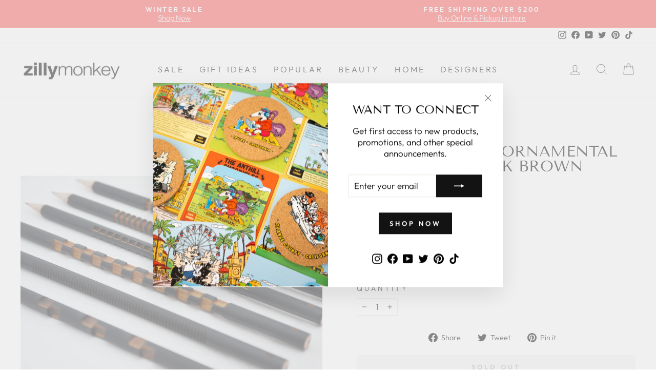

--- FILE ---
content_type: text/html; charset=utf-8
request_url: https://zillymonkey.com/products/ornamental-pencil-set-of-3-dark-brown
body_size: 36788
content:
<!doctype html>
<html class="no-js" lang="en" dir="ltr">
<head>

 <!-- Google Tag Manager -->
<script>(function(w,d,s,l,i){w[l]=w[l]||[];w[l].push({'gtm.start':
new Date().getTime(),event:'gtm.js'});var f=d.getElementsByTagName(s)[0],
j=d.createElement(s),dl=l!='dataLayer'?'&l='+l:'';j.async=true;j.src=
'https://www.googletagmanager.com/gtm.js?id='+i+dl;f.parentNode.insertBefore(j,f);
})(window,document,'script','dataLayer','GTM-PR5CPNQ');</script>
<!-- End Google Tag Manager -->

<!-- Google tag (gtag.js) -->
<script async src="https://www.googletagmanager.com/gtag/js?id=G-W5LDLK36SV"></script>
<script>
  window.dataLayer = window.dataLayer || [];
  function gtag(){dataLayer.push(arguments);}
  gtag('js', new Date());
 
  gtag('config', 'G-W5LDLK36SV');
  gtag('config', 'AW-958020978');
</script>
  
  <meta charset="utf-8">
  <meta http-equiv="X-UA-Compatible" content="IE=edge,chrome=1">
  <meta name="viewport" content="width=device-width,initial-scale=1">
  <meta name="theme-color" content="#111111">
  <link rel="canonical" href="https://zillymonkey.com/products/ornamental-pencil-set-of-3-dark-brown">
  <link rel="preconnect" href="https://cdn.shopify.com">
  <link rel="preconnect" href="https://fonts.shopifycdn.com">
  <link rel="dns-prefetch" href="https://productreviews.shopifycdn.com">
  <link rel="dns-prefetch" href="https://ajax.googleapis.com">
  <link rel="dns-prefetch" href="https://maps.googleapis.com">
  <link rel="dns-prefetch" href="https://maps.gstatic.com"><link rel="shortcut icon" href="//zillymonkey.com/cdn/shop/files/favicon_32x32.png?v=1652331596" type="image/png" /><title>Ornamental Pencil Set of 3 - Dark Brown by Tät-Tat | zillymonkey
</title>
<meta name="description" content="Set of 3 Limewood pencils. Dark brown paper envelope contains: Ring, Code and Würfel pencils. Made in Switzerland. Materials: Limewood, HB, matt black lacquered-. Tät-Tat, founded in 1994 near Zurich, produces playful design items that charm the eye and delight the mind. Great gift for the minimalists."><meta property="og:site_name" content="zillymonkey">
  <meta property="og:url" content="https://zillymonkey.com/products/ornamental-pencil-set-of-3-dark-brown">
  <meta property="og:title" content="Laser Sculpted Ornamental Pencil Set - Dark Brown">
  <meta property="og:type" content="product">
  <meta property="og:description" content="Set of 3 Limewood pencils. Dark brown paper envelope contains: Ring, Code and Würfel pencils. Made in Switzerland. Materials: Limewood, HB, matt black lacquered-. Tät-Tat, founded in 1994 near Zurich, produces playful design items that charm the eye and delight the mind. Great gift for the minimalists."><meta property="og:image" content="http://zillymonkey.com/cdn/shop/products/pencilsdetail.jpg?v=1655072302">
    <meta property="og:image:secure_url" content="https://zillymonkey.com/cdn/shop/products/pencilsdetail.jpg?v=1655072302">
    <meta property="og:image:width" content="1800">
    <meta property="og:image:height" content="1800"><meta name="twitter:site" content="@zillymonkey">
  <meta name="twitter:card" content="summary_large_image">
  <meta name="twitter:title" content="Laser Sculpted Ornamental Pencil Set - Dark Brown">
  <meta name="twitter:description" content="Set of 3 Limewood pencils. Dark brown paper envelope contains: Ring, Code and Würfel pencils. Made in Switzerland. Materials: Limewood, HB, matt black lacquered-. Tät-Tat, founded in 1994 near Zurich, produces playful design items that charm the eye and delight the mind. Great gift for the minimalists.">
<style data-shopify>@font-face {
  font-family: "Tenor Sans";
  font-weight: 400;
  font-style: normal;
  font-display: swap;
  src: url("//zillymonkey.com/cdn/fonts/tenor_sans/tenorsans_n4.966071a72c28462a9256039d3e3dc5b0cf314f65.woff2") format("woff2"),
       url("//zillymonkey.com/cdn/fonts/tenor_sans/tenorsans_n4.2282841d948f9649ba5c3cad6ea46df268141820.woff") format("woff");
}

  @font-face {
  font-family: Outfit;
  font-weight: 300;
  font-style: normal;
  font-display: swap;
  src: url("//zillymonkey.com/cdn/fonts/outfit/outfit_n3.8c97ae4c4fac7c2ea467a6dc784857f4de7e0e37.woff2") format("woff2"),
       url("//zillymonkey.com/cdn/fonts/outfit/outfit_n3.b50a189ccde91f9bceee88f207c18c09f0b62a7b.woff") format("woff");
}


  @font-face {
  font-family: Outfit;
  font-weight: 600;
  font-style: normal;
  font-display: swap;
  src: url("//zillymonkey.com/cdn/fonts/outfit/outfit_n6.dfcbaa80187851df2e8384061616a8eaa1702fdc.woff2") format("woff2"),
       url("//zillymonkey.com/cdn/fonts/outfit/outfit_n6.88384e9fc3e36038624caccb938f24ea8008a91d.woff") format("woff");
}

  
  
</style><link href="//zillymonkey.com/cdn/shop/t/59/assets/theme.css?v=24879238198708833841767386467" rel="stylesheet" type="text/css" media="all" />
<style data-shopify>:root {
    --typeHeaderPrimary: "Tenor Sans";
    --typeHeaderFallback: sans-serif;
    --typeHeaderSize: 35px;
    --typeHeaderWeight: 400;
    --typeHeaderLineHeight: 1;
    --typeHeaderSpacing: 0.0em;

    --typeBasePrimary:Outfit;
    --typeBaseFallback:sans-serif;
    --typeBaseSize: 17px;
    --typeBaseWeight: 300;
    --typeBaseSpacing: 0.0em;
    --typeBaseLineHeight: 1.3;

    --typeCollectionTitle: 23px;

    --iconWeight: 2px;
    --iconLinecaps: miter;

    
      --buttonRadius: 0px;
    

    --colorGridOverlayOpacity: 0.1;
  }

  .placeholder-content {
    background-image: linear-gradient(100deg, #ffffff 40%, #f7f7f7 63%, #ffffff 79%);
  }</style><script>
    document.documentElement.className = document.documentElement.className.replace('no-js', 'js');

    window.theme = window.theme || {};
    theme.routes = {
      home: "/",
      cart: "/cart.js",
      cartPage: "/cart",
      cartAdd: "/cart/add.js",
      cartChange: "/cart/change.js",
      search: "/search"
    };
    theme.strings = {
      soldOut: "Sold Out",
      unavailable: "Unavailable",
      inStockLabel: "In stock, ready to ship",
      stockLabel: "Low stock - [count] items left",
      willNotShipUntil: "Ready to ship [date]",
      willBeInStockAfter: "Back in stock [date]",
      waitingForStock: "Inventory on the way",
      savePrice: "Save [saved_amount]",
      cartEmpty: "Your cart is currently empty.",
      cartTermsConfirmation: "You must agree with the terms and conditions of sales to check out",
      searchCollections: "Collections:",
      searchPages: "Pages:",
      searchArticles: "Articles:"
    };
    theme.settings = {
      dynamicVariantsEnable: true,
      cartType: "drawer",
      isCustomerTemplate: false,
      moneyFormat: "${{amount}}",
      saveType: "percent",
      productImageSize: "natural",
      productImageCover: false,
      predictiveSearch: true,
      predictiveSearchType: "product",
      quickView: true,
      themeName: 'Impulse',
      themeVersion: "6.0.1"
    };
  </script>

  <script>window.performance && window.performance.mark && window.performance.mark('shopify.content_for_header.start');</script><meta name="google-site-verification" content="5XCQynZ98Dygb_-VQTtFwKnySWligBIuPk9KbPMXc0c">
<meta name="google-site-verification" content="nrhsUaFaFWvxhvH6BIaRyVeYSBmJgfXVxb637E7zUsU">
<meta id="shopify-digital-wallet" name="shopify-digital-wallet" content="/5573581/digital_wallets/dialog">
<meta name="shopify-checkout-api-token" content="b7d335867091779d7968e2b819dce5de">
<meta id="in-context-paypal-metadata" data-shop-id="5573581" data-venmo-supported="false" data-environment="production" data-locale="en_US" data-paypal-v4="true" data-currency="USD">
<link rel="alternate" hreflang="x-default" href="https://zillymonkey.com/products/ornamental-pencil-set-of-3-dark-brown">
<link rel="alternate" hreflang="en" href="https://zillymonkey.com/products/ornamental-pencil-set-of-3-dark-brown">
<link rel="alternate" hreflang="en-AU" href="https://zillymonkey.com/en-au/products/ornamental-pencil-set-of-3-dark-brown">
<link rel="alternate" hreflang="en-HK" href="https://zillymonkey.com/en-hk/products/ornamental-pencil-set-of-3-dark-brown">
<link rel="alternate" hreflang="en-CA" href="https://zillymonkey.com/en-ca/products/ornamental-pencil-set-of-3-dark-brown">
<link rel="alternate" hreflang="en-DK" href="https://zillymonkey.com/en-dk/products/ornamental-pencil-set-of-3-dark-brown">
<link rel="alternate" hreflang="en-GB" href="https://zillymonkey.com/en-gb/products/ornamental-pencil-set-of-3-dark-brown">
<link rel="alternate" hreflang="en-JP" href="https://zillymonkey.com/en-jp/products/ornamental-pencil-set-of-3-dark-brown">
<link rel="alternate" hreflang="en-NZ" href="https://zillymonkey.com/en-nz/products/ornamental-pencil-set-of-3-dark-brown">
<link rel="alternate" hreflang="en-SG" href="https://zillymonkey.com/en-sg/products/ornamental-pencil-set-of-3-dark-brown">
<link rel="alternate" hreflang="en-NL" href="https://zillymonkey.com/en-nl/products/ornamental-pencil-set-of-3-dark-brown">
<link rel="alternate" hreflang="en-DE" href="https://zillymonkey.com/en-de/products/ornamental-pencil-set-of-3-dark-brown">
<link rel="alternate" hreflang="en-FR" href="https://zillymonkey.com/en-fr/products/ornamental-pencil-set-of-3-dark-brown">
<link rel="alternate" hreflang="en-CH" href="https://zillymonkey.com/en-ch/products/ornamental-pencil-set-of-3-dark-brown">
<link rel="alternate" hreflang="en-IT" href="https://zillymonkey.com/en-it/products/ornamental-pencil-set-of-3-dark-brown">
<link rel="alternate" type="application/json+oembed" href="https://zillymonkey.com/products/ornamental-pencil-set-of-3-dark-brown.oembed">
<script async="async" src="/checkouts/internal/preloads.js?locale=en-US"></script>
<link rel="preconnect" href="https://shop.app" crossorigin="anonymous">
<script async="async" src="https://shop.app/checkouts/internal/preloads.js?locale=en-US&shop_id=5573581" crossorigin="anonymous"></script>
<script id="apple-pay-shop-capabilities" type="application/json">{"shopId":5573581,"countryCode":"US","currencyCode":"USD","merchantCapabilities":["supports3DS"],"merchantId":"gid:\/\/shopify\/Shop\/5573581","merchantName":"zillymonkey","requiredBillingContactFields":["postalAddress","email","phone"],"requiredShippingContactFields":["postalAddress","email","phone"],"shippingType":"shipping","supportedNetworks":["visa","masterCard","amex","discover","elo","jcb"],"total":{"type":"pending","label":"zillymonkey","amount":"1.00"},"shopifyPaymentsEnabled":true,"supportsSubscriptions":true}</script>
<script id="shopify-features" type="application/json">{"accessToken":"b7d335867091779d7968e2b819dce5de","betas":["rich-media-storefront-analytics"],"domain":"zillymonkey.com","predictiveSearch":true,"shopId":5573581,"locale":"en"}</script>
<script>var Shopify = Shopify || {};
Shopify.shop = "zillymonkey.myshopify.com";
Shopify.locale = "en";
Shopify.currency = {"active":"USD","rate":"1.0"};
Shopify.country = "US";
Shopify.theme = {"name":"Holiday 2025","id":140880904266,"schema_name":"Impulse","schema_version":"6.0.1","theme_store_id":857,"role":"main"};
Shopify.theme.handle = "null";
Shopify.theme.style = {"id":null,"handle":null};
Shopify.cdnHost = "zillymonkey.com/cdn";
Shopify.routes = Shopify.routes || {};
Shopify.routes.root = "/";</script>
<script type="module">!function(o){(o.Shopify=o.Shopify||{}).modules=!0}(window);</script>
<script>!function(o){function n(){var o=[];function n(){o.push(Array.prototype.slice.apply(arguments))}return n.q=o,n}var t=o.Shopify=o.Shopify||{};t.loadFeatures=n(),t.autoloadFeatures=n()}(window);</script>
<script>
  window.ShopifyPay = window.ShopifyPay || {};
  window.ShopifyPay.apiHost = "shop.app\/pay";
  window.ShopifyPay.redirectState = null;
</script>
<script id="shop-js-analytics" type="application/json">{"pageType":"product"}</script>
<script defer="defer" async type="module" src="//zillymonkey.com/cdn/shopifycloud/shop-js/modules/v2/client.init-shop-cart-sync_DlSlHazZ.en.esm.js"></script>
<script defer="defer" async type="module" src="//zillymonkey.com/cdn/shopifycloud/shop-js/modules/v2/chunk.common_D16XZWos.esm.js"></script>
<script type="module">
  await import("//zillymonkey.com/cdn/shopifycloud/shop-js/modules/v2/client.init-shop-cart-sync_DlSlHazZ.en.esm.js");
await import("//zillymonkey.com/cdn/shopifycloud/shop-js/modules/v2/chunk.common_D16XZWos.esm.js");

  window.Shopify.SignInWithShop?.initShopCartSync?.({"fedCMEnabled":true,"windoidEnabled":true});

</script>
<script defer="defer" async type="module" src="//zillymonkey.com/cdn/shopifycloud/shop-js/modules/v2/client.payment-terms_Bp9K0NXD.en.esm.js"></script>
<script defer="defer" async type="module" src="//zillymonkey.com/cdn/shopifycloud/shop-js/modules/v2/chunk.common_D16XZWos.esm.js"></script>
<script defer="defer" async type="module" src="//zillymonkey.com/cdn/shopifycloud/shop-js/modules/v2/chunk.modal_UwFWkumu.esm.js"></script>
<script type="module">
  await import("//zillymonkey.com/cdn/shopifycloud/shop-js/modules/v2/client.payment-terms_Bp9K0NXD.en.esm.js");
await import("//zillymonkey.com/cdn/shopifycloud/shop-js/modules/v2/chunk.common_D16XZWos.esm.js");
await import("//zillymonkey.com/cdn/shopifycloud/shop-js/modules/v2/chunk.modal_UwFWkumu.esm.js");

  
</script>
<script>
  window.Shopify = window.Shopify || {};
  if (!window.Shopify.featureAssets) window.Shopify.featureAssets = {};
  window.Shopify.featureAssets['shop-js'] = {"shop-cart-sync":["modules/v2/client.shop-cart-sync_DKWYiEUO.en.esm.js","modules/v2/chunk.common_D16XZWos.esm.js"],"init-fed-cm":["modules/v2/client.init-fed-cm_vfPMjZAC.en.esm.js","modules/v2/chunk.common_D16XZWos.esm.js"],"init-shop-email-lookup-coordinator":["modules/v2/client.init-shop-email-lookup-coordinator_CR38P6MB.en.esm.js","modules/v2/chunk.common_D16XZWos.esm.js"],"init-shop-cart-sync":["modules/v2/client.init-shop-cart-sync_DlSlHazZ.en.esm.js","modules/v2/chunk.common_D16XZWos.esm.js"],"shop-cash-offers":["modules/v2/client.shop-cash-offers_CJw4IQ6B.en.esm.js","modules/v2/chunk.common_D16XZWos.esm.js","modules/v2/chunk.modal_UwFWkumu.esm.js"],"shop-toast-manager":["modules/v2/client.shop-toast-manager_BY778Uv6.en.esm.js","modules/v2/chunk.common_D16XZWos.esm.js"],"init-windoid":["modules/v2/client.init-windoid_DVhZdEm3.en.esm.js","modules/v2/chunk.common_D16XZWos.esm.js"],"shop-button":["modules/v2/client.shop-button_D2ZzKUPa.en.esm.js","modules/v2/chunk.common_D16XZWos.esm.js"],"avatar":["modules/v2/client.avatar_BTnouDA3.en.esm.js"],"init-customer-accounts-sign-up":["modules/v2/client.init-customer-accounts-sign-up_CQZUmjGN.en.esm.js","modules/v2/client.shop-login-button_Cu5K-F7X.en.esm.js","modules/v2/chunk.common_D16XZWos.esm.js","modules/v2/chunk.modal_UwFWkumu.esm.js"],"pay-button":["modules/v2/client.pay-button_CcBqbGU7.en.esm.js","modules/v2/chunk.common_D16XZWos.esm.js"],"init-shop-for-new-customer-accounts":["modules/v2/client.init-shop-for-new-customer-accounts_B5DR5JTE.en.esm.js","modules/v2/client.shop-login-button_Cu5K-F7X.en.esm.js","modules/v2/chunk.common_D16XZWos.esm.js","modules/v2/chunk.modal_UwFWkumu.esm.js"],"shop-login-button":["modules/v2/client.shop-login-button_Cu5K-F7X.en.esm.js","modules/v2/chunk.common_D16XZWos.esm.js","modules/v2/chunk.modal_UwFWkumu.esm.js"],"shop-follow-button":["modules/v2/client.shop-follow-button_BX8Slf17.en.esm.js","modules/v2/chunk.common_D16XZWos.esm.js","modules/v2/chunk.modal_UwFWkumu.esm.js"],"init-customer-accounts":["modules/v2/client.init-customer-accounts_DjKkmQ2w.en.esm.js","modules/v2/client.shop-login-button_Cu5K-F7X.en.esm.js","modules/v2/chunk.common_D16XZWos.esm.js","modules/v2/chunk.modal_UwFWkumu.esm.js"],"lead-capture":["modules/v2/client.lead-capture_ChWCg7nV.en.esm.js","modules/v2/chunk.common_D16XZWos.esm.js","modules/v2/chunk.modal_UwFWkumu.esm.js"],"checkout-modal":["modules/v2/client.checkout-modal_DPnpVyv-.en.esm.js","modules/v2/chunk.common_D16XZWos.esm.js","modules/v2/chunk.modal_UwFWkumu.esm.js"],"shop-login":["modules/v2/client.shop-login_leRXJtcZ.en.esm.js","modules/v2/chunk.common_D16XZWos.esm.js","modules/v2/chunk.modal_UwFWkumu.esm.js"],"payment-terms":["modules/v2/client.payment-terms_Bp9K0NXD.en.esm.js","modules/v2/chunk.common_D16XZWos.esm.js","modules/v2/chunk.modal_UwFWkumu.esm.js"]};
</script>
<script>(function() {
  var isLoaded = false;
  function asyncLoad() {
    if (isLoaded) return;
    isLoaded = true;
    var urls = ["https:\/\/cdn.tabarn.app\/cdn\/automatic-discount\/automatic-discount-v2.min.js?shop=zillymonkey.myshopify.com","https:\/\/cdn.hextom.com\/js\/freeshippingbar.js?shop=zillymonkey.myshopify.com","https:\/\/omnisnippet1.com\/platforms\/shopify.js?source=scriptTag\u0026v=2025-05-15T12\u0026shop=zillymonkey.myshopify.com","\/\/backinstock.useamp.com\/widget\/6692_1767153439.js?category=bis\u0026v=6\u0026shop=zillymonkey.myshopify.com"];
    for (var i = 0; i < urls.length; i++) {
      var s = document.createElement('script');
      s.type = 'text/javascript';
      s.async = true;
      s.src = urls[i];
      var x = document.getElementsByTagName('script')[0];
      x.parentNode.insertBefore(s, x);
    }
  };
  if(window.attachEvent) {
    window.attachEvent('onload', asyncLoad);
  } else {
    window.addEventListener('load', asyncLoad, false);
  }
})();</script>
<script id="__st">var __st={"a":5573581,"offset":-28800,"reqid":"3c5d157a-628e-4ae0-b6c9-56e2b4190e04-1768594928","pageurl":"zillymonkey.com\/products\/ornamental-pencil-set-of-3-dark-brown","u":"8b00bd73bb66","p":"product","rtyp":"product","rid":4823793827914};</script>
<script>window.ShopifyPaypalV4VisibilityTracking = true;</script>
<script id="captcha-bootstrap">!function(){'use strict';const t='contact',e='account',n='new_comment',o=[[t,t],['blogs',n],['comments',n],[t,'customer']],c=[[e,'customer_login'],[e,'guest_login'],[e,'recover_customer_password'],[e,'create_customer']],r=t=>t.map((([t,e])=>`form[action*='/${t}']:not([data-nocaptcha='true']) input[name='form_type'][value='${e}']`)).join(','),a=t=>()=>t?[...document.querySelectorAll(t)].map((t=>t.form)):[];function s(){const t=[...o],e=r(t);return a(e)}const i='password',u='form_key',d=['recaptcha-v3-token','g-recaptcha-response','h-captcha-response',i],f=()=>{try{return window.sessionStorage}catch{return}},m='__shopify_v',_=t=>t.elements[u];function p(t,e,n=!1){try{const o=window.sessionStorage,c=JSON.parse(o.getItem(e)),{data:r}=function(t){const{data:e,action:n}=t;return t[m]||n?{data:e,action:n}:{data:t,action:n}}(c);for(const[e,n]of Object.entries(r))t.elements[e]&&(t.elements[e].value=n);n&&o.removeItem(e)}catch(o){console.error('form repopulation failed',{error:o})}}const l='form_type',E='cptcha';function T(t){t.dataset[E]=!0}const w=window,h=w.document,L='Shopify',v='ce_forms',y='captcha';let A=!1;((t,e)=>{const n=(g='f06e6c50-85a8-45c8-87d0-21a2b65856fe',I='https://cdn.shopify.com/shopifycloud/storefront-forms-hcaptcha/ce_storefront_forms_captcha_hcaptcha.v1.5.2.iife.js',D={infoText:'Protected by hCaptcha',privacyText:'Privacy',termsText:'Terms'},(t,e,n)=>{const o=w[L][v],c=o.bindForm;if(c)return c(t,g,e,D).then(n);var r;o.q.push([[t,g,e,D],n]),r=I,A||(h.body.append(Object.assign(h.createElement('script'),{id:'captcha-provider',async:!0,src:r})),A=!0)});var g,I,D;w[L]=w[L]||{},w[L][v]=w[L][v]||{},w[L][v].q=[],w[L][y]=w[L][y]||{},w[L][y].protect=function(t,e){n(t,void 0,e),T(t)},Object.freeze(w[L][y]),function(t,e,n,w,h,L){const[v,y,A,g]=function(t,e,n){const i=e?o:[],u=t?c:[],d=[...i,...u],f=r(d),m=r(i),_=r(d.filter((([t,e])=>n.includes(e))));return[a(f),a(m),a(_),s()]}(w,h,L),I=t=>{const e=t.target;return e instanceof HTMLFormElement?e:e&&e.form},D=t=>v().includes(t);t.addEventListener('submit',(t=>{const e=I(t);if(!e)return;const n=D(e)&&!e.dataset.hcaptchaBound&&!e.dataset.recaptchaBound,o=_(e),c=g().includes(e)&&(!o||!o.value);(n||c)&&t.preventDefault(),c&&!n&&(function(t){try{if(!f())return;!function(t){const e=f();if(!e)return;const n=_(t);if(!n)return;const o=n.value;o&&e.removeItem(o)}(t);const e=Array.from(Array(32),(()=>Math.random().toString(36)[2])).join('');!function(t,e){_(t)||t.append(Object.assign(document.createElement('input'),{type:'hidden',name:u})),t.elements[u].value=e}(t,e),function(t,e){const n=f();if(!n)return;const o=[...t.querySelectorAll(`input[type='${i}']`)].map((({name:t})=>t)),c=[...d,...o],r={};for(const[a,s]of new FormData(t).entries())c.includes(a)||(r[a]=s);n.setItem(e,JSON.stringify({[m]:1,action:t.action,data:r}))}(t,e)}catch(e){console.error('failed to persist form',e)}}(e),e.submit())}));const S=(t,e)=>{t&&!t.dataset[E]&&(n(t,e.some((e=>e===t))),T(t))};for(const o of['focusin','change'])t.addEventListener(o,(t=>{const e=I(t);D(e)&&S(e,y())}));const B=e.get('form_key'),M=e.get(l),P=B&&M;t.addEventListener('DOMContentLoaded',(()=>{const t=y();if(P)for(const e of t)e.elements[l].value===M&&p(e,B);[...new Set([...A(),...v().filter((t=>'true'===t.dataset.shopifyCaptcha))])].forEach((e=>S(e,t)))}))}(h,new URLSearchParams(w.location.search),n,t,e,['guest_login'])})(!0,!0)}();</script>
<script integrity="sha256-4kQ18oKyAcykRKYeNunJcIwy7WH5gtpwJnB7kiuLZ1E=" data-source-attribution="shopify.loadfeatures" defer="defer" src="//zillymonkey.com/cdn/shopifycloud/storefront/assets/storefront/load_feature-a0a9edcb.js" crossorigin="anonymous"></script>
<script crossorigin="anonymous" defer="defer" src="//zillymonkey.com/cdn/shopifycloud/storefront/assets/shopify_pay/storefront-65b4c6d7.js?v=20250812"></script>
<script data-source-attribution="shopify.dynamic_checkout.dynamic.init">var Shopify=Shopify||{};Shopify.PaymentButton=Shopify.PaymentButton||{isStorefrontPortableWallets:!0,init:function(){window.Shopify.PaymentButton.init=function(){};var t=document.createElement("script");t.src="https://zillymonkey.com/cdn/shopifycloud/portable-wallets/latest/portable-wallets.en.js",t.type="module",document.head.appendChild(t)}};
</script>
<script data-source-attribution="shopify.dynamic_checkout.buyer_consent">
  function portableWalletsHideBuyerConsent(e){var t=document.getElementById("shopify-buyer-consent"),n=document.getElementById("shopify-subscription-policy-button");t&&n&&(t.classList.add("hidden"),t.setAttribute("aria-hidden","true"),n.removeEventListener("click",e))}function portableWalletsShowBuyerConsent(e){var t=document.getElementById("shopify-buyer-consent"),n=document.getElementById("shopify-subscription-policy-button");t&&n&&(t.classList.remove("hidden"),t.removeAttribute("aria-hidden"),n.addEventListener("click",e))}window.Shopify?.PaymentButton&&(window.Shopify.PaymentButton.hideBuyerConsent=portableWalletsHideBuyerConsent,window.Shopify.PaymentButton.showBuyerConsent=portableWalletsShowBuyerConsent);
</script>
<script data-source-attribution="shopify.dynamic_checkout.cart.bootstrap">document.addEventListener("DOMContentLoaded",(function(){function t(){return document.querySelector("shopify-accelerated-checkout-cart, shopify-accelerated-checkout")}if(t())Shopify.PaymentButton.init();else{new MutationObserver((function(e,n){t()&&(Shopify.PaymentButton.init(),n.disconnect())})).observe(document.body,{childList:!0,subtree:!0})}}));
</script>
<script id='scb4127' type='text/javascript' async='' src='https://zillymonkey.com/cdn/shopifycloud/privacy-banner/storefront-banner.js'></script><link id="shopify-accelerated-checkout-styles" rel="stylesheet" media="screen" href="https://zillymonkey.com/cdn/shopifycloud/portable-wallets/latest/accelerated-checkout-backwards-compat.css" crossorigin="anonymous">
<style id="shopify-accelerated-checkout-cart">
        #shopify-buyer-consent {
  margin-top: 1em;
  display: inline-block;
  width: 100%;
}

#shopify-buyer-consent.hidden {
  display: none;
}

#shopify-subscription-policy-button {
  background: none;
  border: none;
  padding: 0;
  text-decoration: underline;
  font-size: inherit;
  cursor: pointer;
}

#shopify-subscription-policy-button::before {
  box-shadow: none;
}

      </style>

<script>window.performance && window.performance.mark && window.performance.mark('shopify.content_for_header.end');</script>
  
    <script type="text/javascript">
(function e(){var e=document.createElement("script");e.type="text/javascript",e.async=true,e.src="//staticw2.yotpo.com/dnHLqDOX0ECtLhOPhlQ4jnRhHNN31ygK4qpBJwMI/widget.js";var t=document.getElementsByTagName("script")[0];t.parentNode.insertBefore(e,t)})();
</script>

  <script src="//zillymonkey.com/cdn/shop/t/59/assets/vendor-scripts-v11.js" defer="defer"></script><link rel="stylesheet" href="//zillymonkey.com/cdn/shop/t/59/assets/country-flags.css"><script src="//zillymonkey.com/cdn/shop/t/59/assets/theme.js?v=47592256396192681461763541313" defer="defer"></script><!-- BEGIN app block: shopify://apps/yotpo-product-reviews/blocks/settings/eb7dfd7d-db44-4334-bc49-c893b51b36cf -->


<script type="text/javascript">
  (function e(){var e=document.createElement("script");
  e.type="text/javascript",e.async=true,
  e.src="//staticw2.yotpo.com/dnHLqDOX0ECtLhOPhlQ4jnRhHNN31ygK4qpBJwMI/widget.js?lang=en";
  var t=document.getElementsByTagName("script")[0];
  t.parentNode.insertBefore(e,t)})();
</script>



  
<!-- END app block --><link href="https://monorail-edge.shopifysvc.com" rel="dns-prefetch">
<script>(function(){if ("sendBeacon" in navigator && "performance" in window) {try {var session_token_from_headers = performance.getEntriesByType('navigation')[0].serverTiming.find(x => x.name == '_s').description;} catch {var session_token_from_headers = undefined;}var session_cookie_matches = document.cookie.match(/_shopify_s=([^;]*)/);var session_token_from_cookie = session_cookie_matches && session_cookie_matches.length === 2 ? session_cookie_matches[1] : "";var session_token = session_token_from_headers || session_token_from_cookie || "";function handle_abandonment_event(e) {var entries = performance.getEntries().filter(function(entry) {return /monorail-edge.shopifysvc.com/.test(entry.name);});if (!window.abandonment_tracked && entries.length === 0) {window.abandonment_tracked = true;var currentMs = Date.now();var navigation_start = performance.timing.navigationStart;var payload = {shop_id: 5573581,url: window.location.href,navigation_start,duration: currentMs - navigation_start,session_token,page_type: "product"};window.navigator.sendBeacon("https://monorail-edge.shopifysvc.com/v1/produce", JSON.stringify({schema_id: "online_store_buyer_site_abandonment/1.1",payload: payload,metadata: {event_created_at_ms: currentMs,event_sent_at_ms: currentMs}}));}}window.addEventListener('pagehide', handle_abandonment_event);}}());</script>
<script id="web-pixels-manager-setup">(function e(e,d,r,n,o){if(void 0===o&&(o={}),!Boolean(null===(a=null===(i=window.Shopify)||void 0===i?void 0:i.analytics)||void 0===a?void 0:a.replayQueue)){var i,a;window.Shopify=window.Shopify||{};var t=window.Shopify;t.analytics=t.analytics||{};var s=t.analytics;s.replayQueue=[],s.publish=function(e,d,r){return s.replayQueue.push([e,d,r]),!0};try{self.performance.mark("wpm:start")}catch(e){}var l=function(){var e={modern:/Edge?\/(1{2}[4-9]|1[2-9]\d|[2-9]\d{2}|\d{4,})\.\d+(\.\d+|)|Firefox\/(1{2}[4-9]|1[2-9]\d|[2-9]\d{2}|\d{4,})\.\d+(\.\d+|)|Chrom(ium|e)\/(9{2}|\d{3,})\.\d+(\.\d+|)|(Maci|X1{2}).+ Version\/(15\.\d+|(1[6-9]|[2-9]\d|\d{3,})\.\d+)([,.]\d+|)( \(\w+\)|)( Mobile\/\w+|) Safari\/|Chrome.+OPR\/(9{2}|\d{3,})\.\d+\.\d+|(CPU[ +]OS|iPhone[ +]OS|CPU[ +]iPhone|CPU IPhone OS|CPU iPad OS)[ +]+(15[._]\d+|(1[6-9]|[2-9]\d|\d{3,})[._]\d+)([._]\d+|)|Android:?[ /-](13[3-9]|1[4-9]\d|[2-9]\d{2}|\d{4,})(\.\d+|)(\.\d+|)|Android.+Firefox\/(13[5-9]|1[4-9]\d|[2-9]\d{2}|\d{4,})\.\d+(\.\d+|)|Android.+Chrom(ium|e)\/(13[3-9]|1[4-9]\d|[2-9]\d{2}|\d{4,})\.\d+(\.\d+|)|SamsungBrowser\/([2-9]\d|\d{3,})\.\d+/,legacy:/Edge?\/(1[6-9]|[2-9]\d|\d{3,})\.\d+(\.\d+|)|Firefox\/(5[4-9]|[6-9]\d|\d{3,})\.\d+(\.\d+|)|Chrom(ium|e)\/(5[1-9]|[6-9]\d|\d{3,})\.\d+(\.\d+|)([\d.]+$|.*Safari\/(?![\d.]+ Edge\/[\d.]+$))|(Maci|X1{2}).+ Version\/(10\.\d+|(1[1-9]|[2-9]\d|\d{3,})\.\d+)([,.]\d+|)( \(\w+\)|)( Mobile\/\w+|) Safari\/|Chrome.+OPR\/(3[89]|[4-9]\d|\d{3,})\.\d+\.\d+|(CPU[ +]OS|iPhone[ +]OS|CPU[ +]iPhone|CPU IPhone OS|CPU iPad OS)[ +]+(10[._]\d+|(1[1-9]|[2-9]\d|\d{3,})[._]\d+)([._]\d+|)|Android:?[ /-](13[3-9]|1[4-9]\d|[2-9]\d{2}|\d{4,})(\.\d+|)(\.\d+|)|Mobile Safari.+OPR\/([89]\d|\d{3,})\.\d+\.\d+|Android.+Firefox\/(13[5-9]|1[4-9]\d|[2-9]\d{2}|\d{4,})\.\d+(\.\d+|)|Android.+Chrom(ium|e)\/(13[3-9]|1[4-9]\d|[2-9]\d{2}|\d{4,})\.\d+(\.\d+|)|Android.+(UC? ?Browser|UCWEB|U3)[ /]?(15\.([5-9]|\d{2,})|(1[6-9]|[2-9]\d|\d{3,})\.\d+)\.\d+|SamsungBrowser\/(5\.\d+|([6-9]|\d{2,})\.\d+)|Android.+MQ{2}Browser\/(14(\.(9|\d{2,})|)|(1[5-9]|[2-9]\d|\d{3,})(\.\d+|))(\.\d+|)|K[Aa][Ii]OS\/(3\.\d+|([4-9]|\d{2,})\.\d+)(\.\d+|)/},d=e.modern,r=e.legacy,n=navigator.userAgent;return n.match(d)?"modern":n.match(r)?"legacy":"unknown"}(),u="modern"===l?"modern":"legacy",c=(null!=n?n:{modern:"",legacy:""})[u],f=function(e){return[e.baseUrl,"/wpm","/b",e.hashVersion,"modern"===e.buildTarget?"m":"l",".js"].join("")}({baseUrl:d,hashVersion:r,buildTarget:u}),m=function(e){var d=e.version,r=e.bundleTarget,n=e.surface,o=e.pageUrl,i=e.monorailEndpoint;return{emit:function(e){var a=e.status,t=e.errorMsg,s=(new Date).getTime(),l=JSON.stringify({metadata:{event_sent_at_ms:s},events:[{schema_id:"web_pixels_manager_load/3.1",payload:{version:d,bundle_target:r,page_url:o,status:a,surface:n,error_msg:t},metadata:{event_created_at_ms:s}}]});if(!i)return console&&console.warn&&console.warn("[Web Pixels Manager] No Monorail endpoint provided, skipping logging."),!1;try{return self.navigator.sendBeacon.bind(self.navigator)(i,l)}catch(e){}var u=new XMLHttpRequest;try{return u.open("POST",i,!0),u.setRequestHeader("Content-Type","text/plain"),u.send(l),!0}catch(e){return console&&console.warn&&console.warn("[Web Pixels Manager] Got an unhandled error while logging to Monorail."),!1}}}}({version:r,bundleTarget:l,surface:e.surface,pageUrl:self.location.href,monorailEndpoint:e.monorailEndpoint});try{o.browserTarget=l,function(e){var d=e.src,r=e.async,n=void 0===r||r,o=e.onload,i=e.onerror,a=e.sri,t=e.scriptDataAttributes,s=void 0===t?{}:t,l=document.createElement("script"),u=document.querySelector("head"),c=document.querySelector("body");if(l.async=n,l.src=d,a&&(l.integrity=a,l.crossOrigin="anonymous"),s)for(var f in s)if(Object.prototype.hasOwnProperty.call(s,f))try{l.dataset[f]=s[f]}catch(e){}if(o&&l.addEventListener("load",o),i&&l.addEventListener("error",i),u)u.appendChild(l);else{if(!c)throw new Error("Did not find a head or body element to append the script");c.appendChild(l)}}({src:f,async:!0,onload:function(){if(!function(){var e,d;return Boolean(null===(d=null===(e=window.Shopify)||void 0===e?void 0:e.analytics)||void 0===d?void 0:d.initialized)}()){var d=window.webPixelsManager.init(e)||void 0;if(d){var r=window.Shopify.analytics;r.replayQueue.forEach((function(e){var r=e[0],n=e[1],o=e[2];d.publishCustomEvent(r,n,o)})),r.replayQueue=[],r.publish=d.publishCustomEvent,r.visitor=d.visitor,r.initialized=!0}}},onerror:function(){return m.emit({status:"failed",errorMsg:"".concat(f," has failed to load")})},sri:function(e){var d=/^sha384-[A-Za-z0-9+/=]+$/;return"string"==typeof e&&d.test(e)}(c)?c:"",scriptDataAttributes:o}),m.emit({status:"loading"})}catch(e){m.emit({status:"failed",errorMsg:(null==e?void 0:e.message)||"Unknown error"})}}})({shopId: 5573581,storefrontBaseUrl: "https://zillymonkey.com",extensionsBaseUrl: "https://extensions.shopifycdn.com/cdn/shopifycloud/web-pixels-manager",monorailEndpoint: "https://monorail-edge.shopifysvc.com/unstable/produce_batch",surface: "storefront-renderer",enabledBetaFlags: ["2dca8a86"],webPixelsConfigList: [{"id":"1115717706","configuration":"{\"yotpoStoreId\":\"dnHLqDOX0ECtLhOPhlQ4jnRhHNN31ygK4qpBJwMI\"}","eventPayloadVersion":"v1","runtimeContext":"STRICT","scriptVersion":"8bb37a256888599d9a3d57f0551d3859","type":"APP","apiClientId":70132,"privacyPurposes":["ANALYTICS","MARKETING","SALE_OF_DATA"],"dataSharingAdjustments":{"protectedCustomerApprovalScopes":["read_customer_address","read_customer_email","read_customer_name","read_customer_personal_data","read_customer_phone"]}},{"id":"528121930","configuration":"{\"pixel_id\":\"481171372075938\",\"pixel_type\":\"facebook_pixel\"}","eventPayloadVersion":"v1","runtimeContext":"OPEN","scriptVersion":"ca16bc87fe92b6042fbaa3acc2fbdaa6","type":"APP","apiClientId":2329312,"privacyPurposes":["ANALYTICS","MARKETING","SALE_OF_DATA"],"dataSharingAdjustments":{"protectedCustomerApprovalScopes":["read_customer_address","read_customer_email","read_customer_name","read_customer_personal_data","read_customer_phone"]}},{"id":"345800778","configuration":"{\"config\":\"{\\\"google_tag_ids\\\":[\\\"G-HBQG429M9P\\\",\\\"AW-958020978\\\",\\\"GT-5TJZ5KL\\\",\\\"G-W5LDLK36SV\\\",\\\"GT-PZVZXH2\\\"],\\\"target_country\\\":\\\"US\\\",\\\"gtag_events\\\":[{\\\"type\\\":\\\"search\\\",\\\"action_label\\\":[\\\"G-HBQG429M9P\\\",\\\"AW-958020978\\\/aH_mCNf5u4cBEPL66MgD\\\",\\\"G-W5LDLK36SV\\\"]},{\\\"type\\\":\\\"begin_checkout\\\",\\\"action_label\\\":[\\\"G-HBQG429M9P\\\",\\\"AW-958020978\\\/wlerCNT5u4cBEPL66MgD\\\",\\\"G-W5LDLK36SV\\\"]},{\\\"type\\\":\\\"view_item\\\",\\\"action_label\\\":[\\\"G-HBQG429M9P\\\",\\\"AW-958020978\\\/aPjICIv4u4cBEPL66MgD\\\",\\\"MC-S5VRMW409T\\\",\\\"G-W5LDLK36SV\\\"]},{\\\"type\\\":\\\"purchase\\\",\\\"action_label\\\":[\\\"G-HBQG429M9P\\\",\\\"AW-958020978\\\/zlxdCIj4u4cBEPL66MgD\\\",\\\"MC-S5VRMW409T\\\",\\\"AW-958020978\\\/KWy8COvapFcQ8vroyAM\\\",\\\"G-W5LDLK36SV\\\"]},{\\\"type\\\":\\\"page_view\\\",\\\"action_label\\\":[\\\"G-HBQG429M9P\\\",\\\"AW-958020978\\\/ALjlCIX4u4cBEPL66MgD\\\",\\\"MC-S5VRMW409T\\\",\\\"G-W5LDLK36SV\\\"]},{\\\"type\\\":\\\"add_payment_info\\\",\\\"action_label\\\":[\\\"G-HBQG429M9P\\\",\\\"AW-958020978\\\/vh53CNr5u4cBEPL66MgD\\\",\\\"G-W5LDLK36SV\\\"]},{\\\"type\\\":\\\"add_to_cart\\\",\\\"action_label\\\":[\\\"G-HBQG429M9P\\\",\\\"AW-958020978\\\/vnSXCNH5u4cBEPL66MgD\\\",\\\"G-W5LDLK36SV\\\"]}],\\\"enable_monitoring_mode\\\":false}\"}","eventPayloadVersion":"v1","runtimeContext":"OPEN","scriptVersion":"b2a88bafab3e21179ed38636efcd8a93","type":"APP","apiClientId":1780363,"privacyPurposes":[],"dataSharingAdjustments":{"protectedCustomerApprovalScopes":["read_customer_address","read_customer_email","read_customer_name","read_customer_personal_data","read_customer_phone"]}},{"id":"291504202","configuration":"{\"pixelCode\":\"C6Q4OK0SD31JS4JVKTA0\"}","eventPayloadVersion":"v1","runtimeContext":"STRICT","scriptVersion":"22e92c2ad45662f435e4801458fb78cc","type":"APP","apiClientId":4383523,"privacyPurposes":["ANALYTICS","MARKETING","SALE_OF_DATA"],"dataSharingAdjustments":{"protectedCustomerApprovalScopes":["read_customer_address","read_customer_email","read_customer_name","read_customer_personal_data","read_customer_phone"]}},{"id":"100794442","configuration":"{\"apiURL\":\"https:\/\/api.omnisend.com\",\"appURL\":\"https:\/\/app.omnisend.com\",\"brandID\":\"5453bb07a79ca9a97af13fd7\",\"trackingURL\":\"https:\/\/wt.omnisendlink.com\"}","eventPayloadVersion":"v1","runtimeContext":"STRICT","scriptVersion":"aa9feb15e63a302383aa48b053211bbb","type":"APP","apiClientId":186001,"privacyPurposes":["ANALYTICS","MARKETING","SALE_OF_DATA"],"dataSharingAdjustments":{"protectedCustomerApprovalScopes":["read_customer_address","read_customer_email","read_customer_name","read_customer_personal_data","read_customer_phone"]}},{"id":"40927306","configuration":"{\"tagID\":\"2619258551643\"}","eventPayloadVersion":"v1","runtimeContext":"STRICT","scriptVersion":"18031546ee651571ed29edbe71a3550b","type":"APP","apiClientId":3009811,"privacyPurposes":["ANALYTICS","MARKETING","SALE_OF_DATA"],"dataSharingAdjustments":{"protectedCustomerApprovalScopes":["read_customer_address","read_customer_email","read_customer_name","read_customer_personal_data","read_customer_phone"]}},{"id":"shopify-app-pixel","configuration":"{}","eventPayloadVersion":"v1","runtimeContext":"STRICT","scriptVersion":"0450","apiClientId":"shopify-pixel","type":"APP","privacyPurposes":["ANALYTICS","MARKETING"]},{"id":"shopify-custom-pixel","eventPayloadVersion":"v1","runtimeContext":"LAX","scriptVersion":"0450","apiClientId":"shopify-pixel","type":"CUSTOM","privacyPurposes":["ANALYTICS","MARKETING"]}],isMerchantRequest: false,initData: {"shop":{"name":"zillymonkey","paymentSettings":{"currencyCode":"USD"},"myshopifyDomain":"zillymonkey.myshopify.com","countryCode":"US","storefrontUrl":"https:\/\/zillymonkey.com"},"customer":null,"cart":null,"checkout":null,"productVariants":[{"price":{"amount":29.5,"currencyCode":"USD"},"product":{"title":"Laser Sculpted Ornamental Pencil Set - Dark Brown","vendor":"Tät-Tat","id":"4823793827914","untranslatedTitle":"Laser Sculpted Ornamental Pencil Set - Dark Brown","url":"\/products\/ornamental-pencil-set-of-3-dark-brown","type":"Stationary"},"id":"32570889764938","image":{"src":"\/\/zillymonkey.com\/cdn\/shop\/products\/pencilsdetail.jpg?v=1655072302"},"sku":"TT-Brown3PencilSet","title":"Default Title","untranslatedTitle":"Default Title"}],"purchasingCompany":null},},"https://zillymonkey.com/cdn","fcfee988w5aeb613cpc8e4bc33m6693e112",{"modern":"","legacy":""},{"shopId":"5573581","storefrontBaseUrl":"https:\/\/zillymonkey.com","extensionBaseUrl":"https:\/\/extensions.shopifycdn.com\/cdn\/shopifycloud\/web-pixels-manager","surface":"storefront-renderer","enabledBetaFlags":"[\"2dca8a86\"]","isMerchantRequest":"false","hashVersion":"fcfee988w5aeb613cpc8e4bc33m6693e112","publish":"custom","events":"[[\"page_viewed\",{}],[\"product_viewed\",{\"productVariant\":{\"price\":{\"amount\":29.5,\"currencyCode\":\"USD\"},\"product\":{\"title\":\"Laser Sculpted Ornamental Pencil Set - Dark Brown\",\"vendor\":\"Tät-Tat\",\"id\":\"4823793827914\",\"untranslatedTitle\":\"Laser Sculpted Ornamental Pencil Set - Dark Brown\",\"url\":\"\/products\/ornamental-pencil-set-of-3-dark-brown\",\"type\":\"Stationary\"},\"id\":\"32570889764938\",\"image\":{\"src\":\"\/\/zillymonkey.com\/cdn\/shop\/products\/pencilsdetail.jpg?v=1655072302\"},\"sku\":\"TT-Brown3PencilSet\",\"title\":\"Default Title\",\"untranslatedTitle\":\"Default Title\"}}]]"});</script><script>
  window.ShopifyAnalytics = window.ShopifyAnalytics || {};
  window.ShopifyAnalytics.meta = window.ShopifyAnalytics.meta || {};
  window.ShopifyAnalytics.meta.currency = 'USD';
  var meta = {"product":{"id":4823793827914,"gid":"gid:\/\/shopify\/Product\/4823793827914","vendor":"Tät-Tat","type":"Stationary","handle":"ornamental-pencil-set-of-3-dark-brown","variants":[{"id":32570889764938,"price":2950,"name":"Laser Sculpted Ornamental Pencil Set - Dark Brown","public_title":null,"sku":"TT-Brown3PencilSet"}],"remote":false},"page":{"pageType":"product","resourceType":"product","resourceId":4823793827914,"requestId":"3c5d157a-628e-4ae0-b6c9-56e2b4190e04-1768594928"}};
  for (var attr in meta) {
    window.ShopifyAnalytics.meta[attr] = meta[attr];
  }
</script>
<script class="analytics">
  (function () {
    var customDocumentWrite = function(content) {
      var jquery = null;

      if (window.jQuery) {
        jquery = window.jQuery;
      } else if (window.Checkout && window.Checkout.$) {
        jquery = window.Checkout.$;
      }

      if (jquery) {
        jquery('body').append(content);
      }
    };

    var hasLoggedConversion = function(token) {
      if (token) {
        return document.cookie.indexOf('loggedConversion=' + token) !== -1;
      }
      return false;
    }

    var setCookieIfConversion = function(token) {
      if (token) {
        var twoMonthsFromNow = new Date(Date.now());
        twoMonthsFromNow.setMonth(twoMonthsFromNow.getMonth() + 2);

        document.cookie = 'loggedConversion=' + token + '; expires=' + twoMonthsFromNow;
      }
    }

    var trekkie = window.ShopifyAnalytics.lib = window.trekkie = window.trekkie || [];
    if (trekkie.integrations) {
      return;
    }
    trekkie.methods = [
      'identify',
      'page',
      'ready',
      'track',
      'trackForm',
      'trackLink'
    ];
    trekkie.factory = function(method) {
      return function() {
        var args = Array.prototype.slice.call(arguments);
        args.unshift(method);
        trekkie.push(args);
        return trekkie;
      };
    };
    for (var i = 0; i < trekkie.methods.length; i++) {
      var key = trekkie.methods[i];
      trekkie[key] = trekkie.factory(key);
    }
    trekkie.load = function(config) {
      trekkie.config = config || {};
      trekkie.config.initialDocumentCookie = document.cookie;
      var first = document.getElementsByTagName('script')[0];
      var script = document.createElement('script');
      script.type = 'text/javascript';
      script.onerror = function(e) {
        var scriptFallback = document.createElement('script');
        scriptFallback.type = 'text/javascript';
        scriptFallback.onerror = function(error) {
                var Monorail = {
      produce: function produce(monorailDomain, schemaId, payload) {
        var currentMs = new Date().getTime();
        var event = {
          schema_id: schemaId,
          payload: payload,
          metadata: {
            event_created_at_ms: currentMs,
            event_sent_at_ms: currentMs
          }
        };
        return Monorail.sendRequest("https://" + monorailDomain + "/v1/produce", JSON.stringify(event));
      },
      sendRequest: function sendRequest(endpointUrl, payload) {
        // Try the sendBeacon API
        if (window && window.navigator && typeof window.navigator.sendBeacon === 'function' && typeof window.Blob === 'function' && !Monorail.isIos12()) {
          var blobData = new window.Blob([payload], {
            type: 'text/plain'
          });

          if (window.navigator.sendBeacon(endpointUrl, blobData)) {
            return true;
          } // sendBeacon was not successful

        } // XHR beacon

        var xhr = new XMLHttpRequest();

        try {
          xhr.open('POST', endpointUrl);
          xhr.setRequestHeader('Content-Type', 'text/plain');
          xhr.send(payload);
        } catch (e) {
          console.log(e);
        }

        return false;
      },
      isIos12: function isIos12() {
        return window.navigator.userAgent.lastIndexOf('iPhone; CPU iPhone OS 12_') !== -1 || window.navigator.userAgent.lastIndexOf('iPad; CPU OS 12_') !== -1;
      }
    };
    Monorail.produce('monorail-edge.shopifysvc.com',
      'trekkie_storefront_load_errors/1.1',
      {shop_id: 5573581,
      theme_id: 140880904266,
      app_name: "storefront",
      context_url: window.location.href,
      source_url: "//zillymonkey.com/cdn/s/trekkie.storefront.cd680fe47e6c39ca5d5df5f0a32d569bc48c0f27.min.js"});

        };
        scriptFallback.async = true;
        scriptFallback.src = '//zillymonkey.com/cdn/s/trekkie.storefront.cd680fe47e6c39ca5d5df5f0a32d569bc48c0f27.min.js';
        first.parentNode.insertBefore(scriptFallback, first);
      };
      script.async = true;
      script.src = '//zillymonkey.com/cdn/s/trekkie.storefront.cd680fe47e6c39ca5d5df5f0a32d569bc48c0f27.min.js';
      first.parentNode.insertBefore(script, first);
    };
    trekkie.load(
      {"Trekkie":{"appName":"storefront","development":false,"defaultAttributes":{"shopId":5573581,"isMerchantRequest":null,"themeId":140880904266,"themeCityHash":"6205403198831748223","contentLanguage":"en","currency":"USD","eventMetadataId":"b57d90d3-95fd-401e-86a4-331b61cf12df"},"isServerSideCookieWritingEnabled":true,"monorailRegion":"shop_domain","enabledBetaFlags":["65f19447"]},"Session Attribution":{},"S2S":{"facebookCapiEnabled":true,"source":"trekkie-storefront-renderer","apiClientId":580111}}
    );

    var loaded = false;
    trekkie.ready(function() {
      if (loaded) return;
      loaded = true;

      window.ShopifyAnalytics.lib = window.trekkie;

      var originalDocumentWrite = document.write;
      document.write = customDocumentWrite;
      try { window.ShopifyAnalytics.merchantGoogleAnalytics.call(this); } catch(error) {};
      document.write = originalDocumentWrite;

      window.ShopifyAnalytics.lib.page(null,{"pageType":"product","resourceType":"product","resourceId":4823793827914,"requestId":"3c5d157a-628e-4ae0-b6c9-56e2b4190e04-1768594928","shopifyEmitted":true});

      var match = window.location.pathname.match(/checkouts\/(.+)\/(thank_you|post_purchase)/)
      var token = match? match[1]: undefined;
      if (!hasLoggedConversion(token)) {
        setCookieIfConversion(token);
        window.ShopifyAnalytics.lib.track("Viewed Product",{"currency":"USD","variantId":32570889764938,"productId":4823793827914,"productGid":"gid:\/\/shopify\/Product\/4823793827914","name":"Laser Sculpted Ornamental Pencil Set - Dark Brown","price":"29.50","sku":"TT-Brown3PencilSet","brand":"Tät-Tat","variant":null,"category":"Stationary","nonInteraction":true,"remote":false},undefined,undefined,{"shopifyEmitted":true});
      window.ShopifyAnalytics.lib.track("monorail:\/\/trekkie_storefront_viewed_product\/1.1",{"currency":"USD","variantId":32570889764938,"productId":4823793827914,"productGid":"gid:\/\/shopify\/Product\/4823793827914","name":"Laser Sculpted Ornamental Pencil Set - Dark Brown","price":"29.50","sku":"TT-Brown3PencilSet","brand":"Tät-Tat","variant":null,"category":"Stationary","nonInteraction":true,"remote":false,"referer":"https:\/\/zillymonkey.com\/products\/ornamental-pencil-set-of-3-dark-brown"});
      }
    });


        var eventsListenerScript = document.createElement('script');
        eventsListenerScript.async = true;
        eventsListenerScript.src = "//zillymonkey.com/cdn/shopifycloud/storefront/assets/shop_events_listener-3da45d37.js";
        document.getElementsByTagName('head')[0].appendChild(eventsListenerScript);

})();</script>
  <script>
  if (!window.ga || (window.ga && typeof window.ga !== 'function')) {
    window.ga = function ga() {
      (window.ga.q = window.ga.q || []).push(arguments);
      if (window.Shopify && window.Shopify.analytics && typeof window.Shopify.analytics.publish === 'function') {
        window.Shopify.analytics.publish("ga_stub_called", {}, {sendTo: "google_osp_migration"});
      }
      console.error("Shopify's Google Analytics stub called with:", Array.from(arguments), "\nSee https://help.shopify.com/manual/promoting-marketing/pixels/pixel-migration#google for more information.");
    };
    if (window.Shopify && window.Shopify.analytics && typeof window.Shopify.analytics.publish === 'function') {
      window.Shopify.analytics.publish("ga_stub_initialized", {}, {sendTo: "google_osp_migration"});
    }
  }
</script>
<script
  defer
  src="https://zillymonkey.com/cdn/shopifycloud/perf-kit/shopify-perf-kit-3.0.4.min.js"
  data-application="storefront-renderer"
  data-shop-id="5573581"
  data-render-region="gcp-us-central1"
  data-page-type="product"
  data-theme-instance-id="140880904266"
  data-theme-name="Impulse"
  data-theme-version="6.0.1"
  data-monorail-region="shop_domain"
  data-resource-timing-sampling-rate="10"
  data-shs="true"
  data-shs-beacon="true"
  data-shs-export-with-fetch="true"
  data-shs-logs-sample-rate="1"
  data-shs-beacon-endpoint="https://zillymonkey.com/api/collect"
></script>
</head>

<body class="template-product" data-center-text="true" data-button_style="square" data-type_header_capitalize="true" data-type_headers_align_text="true" data-type_product_capitalize="false" data-swatch_style="round" >

  <a class="in-page-link visually-hidden skip-link" href="#MainContent">Skip to content</a>

  <div id="PageContainer" class="page-container">
    <div class="transition-body"><div id="shopify-section-header" class="shopify-section">

<div id="NavDrawer" class="drawer drawer--right">
  <div class="drawer__contents">
    <div class="drawer__fixed-header">
      <div class="drawer__header appear-animation appear-delay-1">
        <div class="h2 drawer__title"></div>
        <div class="drawer__close">
          <button type="button" class="drawer__close-button js-drawer-close">
            <svg aria-hidden="true" focusable="false" role="presentation" class="icon icon-close" viewBox="0 0 64 64"><path d="M19 17.61l27.12 27.13m0-27.12L19 44.74"/></svg>
            <span class="icon__fallback-text">Close menu</span>
          </button>
        </div>
      </div>
    </div>
    <div class="drawer__scrollable">
      <ul class="mobile-nav" role="navigation" aria-label="Primary"><li class="mobile-nav__item appear-animation appear-delay-2"><a href="/collections/sale" class="mobile-nav__link mobile-nav__link--top-level">SALE</a></li><li class="mobile-nav__item appear-animation appear-delay-3"><div class="mobile-nav__has-sublist"><a href="/collections/gift-collection"
                    class="mobile-nav__link mobile-nav__link--top-level"
                    id="Label-collections-gift-collection2"
                    >
                    Gift Ideas
                  </a>
                  <div class="mobile-nav__toggle">
                    <button type="button"
                      aria-controls="Linklist-collections-gift-collection2"
                      aria-labelledby="Label-collections-gift-collection2"
                      class="collapsible-trigger collapsible--auto-height"><span class="collapsible-trigger__icon collapsible-trigger__icon--open" role="presentation">
  <svg aria-hidden="true" focusable="false" role="presentation" class="icon icon--wide icon-chevron-down" viewBox="0 0 28 16"><path d="M1.57 1.59l12.76 12.77L27.1 1.59" stroke-width="2" stroke="#000" fill="none" fill-rule="evenodd"/></svg>
</span>
</button>
                  </div></div><div id="Linklist-collections-gift-collection2"
                class="mobile-nav__sublist collapsible-content collapsible-content--all"
                >
                <div class="collapsible-content__inner">
                  <ul class="mobile-nav__sublist"><li class="mobile-nav__item">
                        <div class="mobile-nav__child-item"><a href="/collections/gifts-for-her"
                              class="mobile-nav__link"
                              id="Sublabel-collections-gifts-for-her1"
                              >
                              Women
                            </a><button type="button"
                              aria-controls="Sublinklist-collections-gift-collection2-collections-gifts-for-her1"
                              aria-labelledby="Sublabel-collections-gifts-for-her1"
                              class="collapsible-trigger"><span class="collapsible-trigger__icon collapsible-trigger__icon--circle collapsible-trigger__icon--open" role="presentation">
  <svg aria-hidden="true" focusable="false" role="presentation" class="icon icon--wide icon-chevron-down" viewBox="0 0 28 16"><path d="M1.57 1.59l12.76 12.77L27.1 1.59" stroke-width="2" stroke="#000" fill="none" fill-rule="evenodd"/></svg>
</span>
</button></div><div
                            id="Sublinklist-collections-gift-collection2-collections-gifts-for-her1"
                            aria-labelledby="Sublabel-collections-gifts-for-her1"
                            class="mobile-nav__sublist collapsible-content collapsible-content--all"
                            >
                            <div class="collapsible-content__inner">
                              <ul class="mobile-nav__grandchildlist"><li class="mobile-nav__item">
                                    <a href="/collections/keychains-charms" class="mobile-nav__link">
                                      Keychains & Charms
                                    </a>
                                  </li><li class="mobile-nav__item">
                                    <a href="/collections/jewelry-1" class="mobile-nav__link">
                                      Jeweleries
                                    </a>
                                  </li><li class="mobile-nav__item">
                                    <a href="/collections/gifts-for-her" class="mobile-nav__link">
                                      Gifts for Her
                                    </a>
                                  </li><li class="mobile-nav__item">
                                    <a href="/collections/postnatal-baby-care" class="mobile-nav__link">
                                      Postnatal & Baby Care
                                    </a>
                                  </li><li class="mobile-nav__item">
                                    <a href="/collections/aprons" class="mobile-nav__link">
                                      Kitchen Aprons
                                    </a>
                                  </li><li class="mobile-nav__item">
                                    <a href="/collections/organic-collection" class="mobile-nav__link">
                                      Organic Collection
                                    </a>
                                  </li><li class="mobile-nav__item">
                                    <a href="/collections/gift-set" class="mobile-nav__link">
                                      Gift Sets
                                    </a>
                                  </li></ul>
                            </div>
                          </div></li><li class="mobile-nav__item">
                        <div class="mobile-nav__child-item"><a href="/collections/for-him"
                              class="mobile-nav__link"
                              id="Sublabel-collections-for-him2"
                              >
                              Men
                            </a><button type="button"
                              aria-controls="Sublinklist-collections-gift-collection2-collections-for-him2"
                              aria-labelledby="Sublabel-collections-for-him2"
                              class="collapsible-trigger"><span class="collapsible-trigger__icon collapsible-trigger__icon--circle collapsible-trigger__icon--open" role="presentation">
  <svg aria-hidden="true" focusable="false" role="presentation" class="icon icon--wide icon-chevron-down" viewBox="0 0 28 16"><path d="M1.57 1.59l12.76 12.77L27.1 1.59" stroke-width="2" stroke="#000" fill="none" fill-rule="evenodd"/></svg>
</span>
</button></div><div
                            id="Sublinklist-collections-gift-collection2-collections-for-him2"
                            aria-labelledby="Sublabel-collections-for-him2"
                            class="mobile-nav__sublist collapsible-content collapsible-content--all"
                            >
                            <div class="collapsible-content__inner">
                              <ul class="mobile-nav__grandchildlist"><li class="mobile-nav__item">
                                    <a href="/collections/tool-boxes-gadgets" class="mobile-nav__link">
                                      Tool Boxes
                                    </a>
                                  </li><li class="mobile-nav__item">
                                    <a href="/collections/for-him" class="mobile-nav__link">
                                      Gifts for Him
                                    </a>
                                  </li><li class="mobile-nav__item">
                                    <a href="/collections/games-puzzles" class="mobile-nav__link">
                                      Games & Puzzles
                                    </a>
                                  </li><li class="mobile-nav__item">
                                    <a href="/collections/grooming-cologne" class="mobile-nav__link">
                                      Skin Care, Grooming & Cologne
                                    </a>
                                  </li></ul>
                            </div>
                          </div></li><li class="mobile-nav__item">
                        <div class="mobile-nav__child-item"><a href="/collections/for-kids"
                              class="mobile-nav__link"
                              id="Sublabel-collections-for-kids3"
                              >
                              Kids
                            </a><button type="button"
                              aria-controls="Sublinklist-collections-gift-collection2-collections-for-kids3"
                              aria-labelledby="Sublabel-collections-for-kids3"
                              class="collapsible-trigger"><span class="collapsible-trigger__icon collapsible-trigger__icon--circle collapsible-trigger__icon--open" role="presentation">
  <svg aria-hidden="true" focusable="false" role="presentation" class="icon icon--wide icon-chevron-down" viewBox="0 0 28 16"><path d="M1.57 1.59l12.76 12.77L27.1 1.59" stroke-width="2" stroke="#000" fill="none" fill-rule="evenodd"/></svg>
</span>
</button></div><div
                            id="Sublinklist-collections-gift-collection2-collections-for-kids3"
                            aria-labelledby="Sublabel-collections-for-kids3"
                            class="mobile-nav__sublist collapsible-content collapsible-content--all"
                            >
                            <div class="collapsible-content__inner">
                              <ul class="mobile-nav__grandchildlist"><li class="mobile-nav__item">
                                    <a href="/collections/miffy-collection" class="mobile-nav__link">
                                      Miffy Collection
                                    </a>
                                  </li><li class="mobile-nav__item">
                                    <a href="/collections/monchhichi" class="mobile-nav__link">
                                      Monchhichi Collection
                                    </a>
                                  </li><li class="mobile-nav__item">
                                    <a href="/collections/for-kids" class="mobile-nav__link">
                                      Gifts for Kids
                                    </a>
                                  </li><li class="mobile-nav__item">
                                    <a href="/collections/baby-infants" class="mobile-nav__link">
                                      Babies & Infants
                                    </a>
                                  </li><li class="mobile-nav__item">
                                    <a href="/collections/toys-crafts" class="mobile-nav__link">
                                      Toys, Games & Crafts
                                    </a>
                                  </li><li class="mobile-nav__item">
                                    <a href="/collections/kids-accessories" class="mobile-nav__link">
                                      Kids' Accessories
                                    </a>
                                  </li></ul>
                            </div>
                          </div></li><li class="mobile-nav__item">
                        <div class="mobile-nav__child-item"><a href="/collections/miffy-collection"
                              class="mobile-nav__link"
                              id="Sublabel-collections-miffy-collection4"
                              >
                              Miffy Collection
                            </a></div></li><li class="mobile-nav__item">
                        <div class="mobile-nav__child-item"><a href="/collections/stocking-stuffers"
                              class="mobile-nav__link"
                              id="Sublabel-collections-stocking-stuffers5"
                              >
                              Everyday Gifts
                            </a></div></li><li class="mobile-nav__item">
                        <div class="mobile-nav__child-item"><a href="/collections/for-pets"
                              class="mobile-nav__link"
                              id="Sublabel-collections-for-pets6"
                              >
                              Pets
                            </a></div></li><li class="mobile-nav__item">
                        <div class="mobile-nav__child-item"><a href="/collections/tea"
                              class="mobile-nav__link"
                              id="Sublabel-collections-tea7"
                              >
                              Coffee &amp; Tea Lovers
                            </a></div></li><li class="mobile-nav__item">
                        <div class="mobile-nav__child-item"><a href="/collections/home-chef"
                              class="mobile-nav__link"
                              id="Sublabel-collections-home-chef8"
                              >
                              Home Chefs &amp; Foodies
                            </a></div></li><li class="mobile-nav__item">
                        <div class="mobile-nav__child-item"><a href="/collections/greeting-cards"
                              class="mobile-nav__link"
                              id="Sublabel-collections-greeting-cards9"
                              >
                              Greeting Cards
                            </a></div></li><li class="mobile-nav__item">
                        <div class="mobile-nav__child-item"><a href="/products/gift-card"
                              class="mobile-nav__link"
                              id="Sublabel-products-gift-card10"
                              >
                              Gift Cards
                            </a></div></li><li class="mobile-nav__item">
                        <div class="mobile-nav__child-item"><a href="/collections/seasonal"
                              class="mobile-nav__link"
                              id="Sublabel-collections-seasonal11"
                              >
                              Holiday 
                            </a></div></li></ul>
                </div>
              </div></li><li class="mobile-nav__item appear-animation appear-delay-4"><div class="mobile-nav__has-sublist"><a href="/collections/popular"
                    class="mobile-nav__link mobile-nav__link--top-level"
                    id="Label-collections-popular3"
                    >
                    Popular
                  </a>
                  <div class="mobile-nav__toggle">
                    <button type="button"
                      aria-controls="Linklist-collections-popular3"
                      aria-labelledby="Label-collections-popular3"
                      class="collapsible-trigger collapsible--auto-height"><span class="collapsible-trigger__icon collapsible-trigger__icon--open" role="presentation">
  <svg aria-hidden="true" focusable="false" role="presentation" class="icon icon--wide icon-chevron-down" viewBox="0 0 28 16"><path d="M1.57 1.59l12.76 12.77L27.1 1.59" stroke-width="2" stroke="#000" fill="none" fill-rule="evenodd"/></svg>
</span>
</button>
                  </div></div><div id="Linklist-collections-popular3"
                class="mobile-nav__sublist collapsible-content collapsible-content--all"
                >
                <div class="collapsible-content__inner">
                  <ul class="mobile-nav__sublist"><li class="mobile-nav__item">
                        <div class="mobile-nav__child-item"><a href="/collections/popular"
                              class="mobile-nav__link"
                              id="Sublabel-collections-popular1"
                              >
                              Top Brands
                            </a><button type="button"
                              aria-controls="Sublinklist-collections-popular3-collections-popular1"
                              aria-labelledby="Sublabel-collections-popular1"
                              class="collapsible-trigger"><span class="collapsible-trigger__icon collapsible-trigger__icon--circle collapsible-trigger__icon--open" role="presentation">
  <svg aria-hidden="true" focusable="false" role="presentation" class="icon icon--wide icon-chevron-down" viewBox="0 0 28 16"><path d="M1.57 1.59l12.76 12.77L27.1 1.59" stroke-width="2" stroke="#000" fill="none" fill-rule="evenodd"/></svg>
</span>
</button></div><div
                            id="Sublinklist-collections-popular3-collections-popular1"
                            aria-labelledby="Sublabel-collections-popular1"
                            class="mobile-nav__sublist collapsible-content collapsible-content--all"
                            >
                            <div class="collapsible-content__inner">
                              <ul class="mobile-nav__grandchildlist"><li class="mobile-nav__item">
                                    <a href="/collections/bon-ton-toys" class="mobile-nav__link">
                                      Bon Ton Toys
                                    </a>
                                  </li><li class="mobile-nav__item">
                                    <a href="/collections/licensed-to-charm" class="mobile-nav__link">
                                      Licensed to Charm
                                    </a>
                                  </li><li class="mobile-nav__item">
                                    <a href="/collections/just-dutch" class="mobile-nav__link">
                                      Just Dutch
                                    </a>
                                  </li><li class="mobile-nav__item">
                                    <a href="/collections/nijntje-miffy" class="mobile-nav__link">
                                      Nijntje Miffy
                                    </a>
                                  </li><li class="mobile-nav__item">
                                    <a href="/collections/toyo" class="mobile-nav__link">
                                      Toyo
                                    </a>
                                  </li><li class="mobile-nav__item">
                                    <a href="/collections/seletti" class="mobile-nav__link">
                                      Seletti
                                    </a>
                                  </li><li class="mobile-nav__item">
                                    <a href="/collections/douglas-toys" class="mobile-nav__link">
                                      Douglas Toys
                                    </a>
                                  </li><li class="mobile-nav__item">
                                    <a href="/collections/music-of-the-spheres" class="mobile-nav__link">
                                      Music of the Spheres
                                    </a>
                                  </li><li class="mobile-nav__item">
                                    <a href="/collections/royal-delft" class="mobile-nav__link">
                                      Royal Delft
                                    </a>
                                  </li><li class="mobile-nav__item">
                                    <a href="/collections/spiceology" class="mobile-nav__link">
                                      Spiceology
                                    </a>
                                  </li><li class="mobile-nav__item">
                                    <a href="/collections/museum-collection" class="mobile-nav__link">
                                      MoMA 
                                    </a>
                                  </li><li class="mobile-nav__item">
                                    <a href="/collections/michel-design-works" class="mobile-nav__link">
                                      Michel Design Works
                                    </a>
                                  </li><li class="mobile-nav__item">
                                    <a href="/collections/greenwich-bay" class="mobile-nav__link">
                                      Greenwich Bay Trading Co
                                    </a>
                                  </li><li class="mobile-nav__item">
                                    <a href="/collections/friendsheep" class="mobile-nav__link">
                                      Friendsheep
                                    </a>
                                  </li></ul>
                            </div>
                          </div></li><li class="mobile-nav__item">
                        <div class="mobile-nav__child-item"><a href="/collections/popular"
                              class="mobile-nav__link"
                              id="Sublabel-collections-popular2"
                              >
                              Top Designs
                            </a><button type="button"
                              aria-controls="Sublinklist-collections-popular3-collections-popular2"
                              aria-labelledby="Sublabel-collections-popular2"
                              class="collapsible-trigger"><span class="collapsible-trigger__icon collapsible-trigger__icon--circle collapsible-trigger__icon--open" role="presentation">
  <svg aria-hidden="true" focusable="false" role="presentation" class="icon icon--wide icon-chevron-down" viewBox="0 0 28 16"><path d="M1.57 1.59l12.76 12.77L27.1 1.59" stroke-width="2" stroke="#000" fill="none" fill-rule="evenodd"/></svg>
</span>
</button></div><div
                            id="Sublinklist-collections-popular3-collections-popular2"
                            aria-labelledby="Sublabel-collections-popular2"
                            class="mobile-nav__sublist collapsible-content collapsible-content--all"
                            >
                            <div class="collapsible-content__inner">
                              <ul class="mobile-nav__grandchildlist"><li class="mobile-nav__item">
                                    <a href="/collections/miffy-collection" class="mobile-nav__link">
                                      Miffy 
                                    </a>
                                  </li><li class="mobile-nav__item">
                                    <a href="/collections/moomin" class="mobile-nav__link">
                                      Moomin
                                    </a>
                                  </li><li class="mobile-nav__item">
                                    <a href="/collections/monchhichi" class="mobile-nav__link">
                                      Monchhichi
                                    </a>
                                  </li><li class="mobile-nav__item">
                                    <a href="/collections/mofusand" class="mobile-nav__link">
                                      Mofusand
                                    </a>
                                  </li><li class="mobile-nav__item">
                                    <a href="/products/cy-endfield-1972-fide-commemorative-travel-chess-set" class="mobile-nav__link">
                                      Cy Endfield Travel Chess Set
                                    </a>
                                  </li><li class="mobile-nav__item">
                                    <a href="/collections/love-in-bloom" class="mobile-nav__link">
                                      Love in Bloom
                                    </a>
                                  </li><li class="mobile-nav__item">
                                    <a href="/products/loom-vase-by-philippi" class="mobile-nav__link">
                                      Loom Vase
                                    </a>
                                  </li><li class="mobile-nav__item">
                                    <a href="/collections/essey" class="mobile-nav__link">
                                      Essey Bin Bin 
                                    </a>
                                  </li><li class="mobile-nav__item">
                                    <a href="/collections/museum-collection" class="mobile-nav__link">
                                      Museum Inspired
                                    </a>
                                  </li><li class="mobile-nav__item">
                                    <a href="/products/wonder-lamp-by-seletti" class="mobile-nav__link">
                                      Wonder Lamp
                                    </a>
                                  </li><li class="mobile-nav__item">
                                    <a href="/collections/flowerpot-by-verner-panton" class="mobile-nav__link">
                                      Flowerpot by Verner Panton
                                    </a>
                                  </li><li class="mobile-nav__item">
                                    <a href="/collections/decorative-tiles-plates" class="mobile-nav__link">
                                      Decorative Tiles & Plates
                                    </a>
                                  </li><li class="mobile-nav__item">
                                    <a href="/collections/balihai" class="mobile-nav__link">
                                      Balihai Tropical Collection
                                    </a>
                                  </li><li class="mobile-nav__item">
                                    <a href="/collections/seletti-hybrid-collection" class="mobile-nav__link">
                                      Seletti Hybrid
                                    </a>
                                  </li><li class="mobile-nav__item">
                                    <a href="/collections/urban-collection" class="mobile-nav__link">
                                      Urban Life
                                    </a>
                                  </li></ul>
                            </div>
                          </div></li><li class="mobile-nav__item">
                        <div class="mobile-nav__child-item"><a href="/collections/popular"
                              class="mobile-nav__link"
                              id="Sublabel-collections-popular3"
                              >
                              Top Picks
                            </a><button type="button"
                              aria-controls="Sublinklist-collections-popular3-collections-popular3"
                              aria-labelledby="Sublabel-collections-popular3"
                              class="collapsible-trigger"><span class="collapsible-trigger__icon collapsible-trigger__icon--circle collapsible-trigger__icon--open" role="presentation">
  <svg aria-hidden="true" focusable="false" role="presentation" class="icon icon--wide icon-chevron-down" viewBox="0 0 28 16"><path d="M1.57 1.59l12.76 12.77L27.1 1.59" stroke-width="2" stroke="#000" fill="none" fill-rule="evenodd"/></svg>
</span>
</button></div><div
                            id="Sublinklist-collections-popular3-collections-popular3"
                            aria-labelledby="Sublabel-collections-popular3"
                            class="mobile-nav__sublist collapsible-content collapsible-content--all"
                            >
                            <div class="collapsible-content__inner">
                              <ul class="mobile-nav__grandchildlist"><li class="mobile-nav__item">
                                    <a href="/products/12-bauhaus-era-christmas-ornaments" class="mobile-nav__link">
                                      Bauhaus-era Christmas Ornaments
                                    </a>
                                  </li><li class="mobile-nav__item">
                                    <a href="/collections/paddington-bear" class="mobile-nav__link">
                                      Paddington Bear
                                    </a>
                                  </li><li class="mobile-nav__item">
                                    <a href="/products/man-ray-chess-set" class="mobile-nav__link">
                                      Man Ray Chess Set
                                    </a>
                                  </li><li class="mobile-nav__item">
                                    <a href="/collections/board-games" class="mobile-nav__link">
                                      Board Games
                                    </a>
                                  </li><li class="mobile-nav__item">
                                    <a href="/collections/douglas-toys" class="mobile-nav__link">
                                      Stuffed Toys
                                    </a>
                                  </li><li class="mobile-nav__item">
                                    <a href="/collections/made-in-japan" class="mobile-nav__link">
                                      Made in Japan
                                    </a>
                                  </li><li class="mobile-nav__item">
                                    <a href="/collections/bath-body/christmas" class="mobile-nav__link">
                                      Holiday Soaps
                                    </a>
                                  </li><li class="mobile-nav__item">
                                    <a href="/products/aquart-outdoor-shower-by-seletti" class="mobile-nav__link">
                                      Aquart Garden Shower
                                    </a>
                                  </li><li class="mobile-nav__item">
                                    <a href="/collections/cast-iron-cookware" class="mobile-nav__link">
                                      Cast Iron Cookware
                                    </a>
                                  </li><li class="mobile-nav__item">
                                    <a href="/products/wonder-lamp-by-seletti" class="mobile-nav__link">
                                      Wonder Lamp
                                    </a>
                                  </li><li class="mobile-nav__item">
                                    <a href="/collections/organic-collection" class="mobile-nav__link">
                                      Organic Collection
                                    </a>
                                  </li></ul>
                            </div>
                          </div></li><li class="mobile-nav__item">
                        <div class="mobile-nav__child-item"><a href="/collections/popular"
                              class="mobile-nav__link"
                              id="Sublabel-collections-popular4"
                              >
                              Top Searches
                            </a><button type="button"
                              aria-controls="Sublinklist-collections-popular3-collections-popular4"
                              aria-labelledby="Sublabel-collections-popular4"
                              class="collapsible-trigger"><span class="collapsible-trigger__icon collapsible-trigger__icon--circle collapsible-trigger__icon--open" role="presentation">
  <svg aria-hidden="true" focusable="false" role="presentation" class="icon icon--wide icon-chevron-down" viewBox="0 0 28 16"><path d="M1.57 1.59l12.76 12.77L27.1 1.59" stroke-width="2" stroke="#000" fill="none" fill-rule="evenodd"/></svg>
</span>
</button></div><div
                            id="Sublinklist-collections-popular3-collections-popular4"
                            aria-labelledby="Sublabel-collections-popular4"
                            class="mobile-nav__sublist collapsible-content collapsible-content--all"
                            >
                            <div class="collapsible-content__inner">
                              <ul class="mobile-nav__grandchildlist"><li class="mobile-nav__item">
                                    <a href="/collections/licensed-to-charm" class="mobile-nav__link">
                                      Miffy Jewelries
                                    </a>
                                  </li><li class="mobile-nav__item">
                                    <a href="/collections/mr-maria" class="mobile-nav__link">
                                      Miffy Lamp
                                    </a>
                                  </li><li class="mobile-nav__item">
                                    <a href="/collections/paddington-bear" class="mobile-nav__link">
                                      Paddington Bear
                                    </a>
                                  </li><li class="mobile-nav__item">
                                    <a href="/collections/van-gogh" class="mobile-nav__link">
                                      Van Gogh
                                    </a>
                                  </li><li class="mobile-nav__item">
                                    <a href="/collections/chess-set" class="mobile-nav__link">
                                      Chess Set
                                    </a>
                                  </li><li class="mobile-nav__item">
                                    <a href="/products/fire-escape-urban-wall-decor-rack" class="mobile-nav__link">
                                      Fire Escape Wall Shelf
                                    </a>
                                  </li><li class="mobile-nav__item">
                                    <a href="/collections/the-monkey-lamp-collection-by-seletti" class="mobile-nav__link">
                                      Monkey Lamp
                                    </a>
                                  </li><li class="mobile-nav__item">
                                    <a href="/collections/hibi-incense-hiba-wood" class="mobile-nav__link">
                                      Incense
                                    </a>
                                  </li><li class="mobile-nav__item">
                                    <a href="/collections/flower-frog" class="mobile-nav__link">
                                      Flower Frog
                                    </a>
                                  </li><li class="mobile-nav__item">
                                    <a href="/collections/liquid-soap" class="mobile-nav__link">
                                      Hand Soap
                                    </a>
                                  </li><li class="mobile-nav__item">
                                    <a href="/collections/lavender" class="mobile-nav__link">
                                      Lavender & Lemon
                                    </a>
                                  </li><li class="mobile-nav__item">
                                    <a href="/collections/friendsheep" class="mobile-nav__link">
                                      Laundry Wool Balls
                                    </a>
                                  </li><li class="mobile-nav__item">
                                    <a href="/collections/corkcicle" class="mobile-nav__link">
                                      Water Bottles
                                    </a>
                                  </li><li class="mobile-nav__item">
                                    <a href="/collections/spices-herbs" class="mobile-nav__link">
                                      BBQ Spices
                                    </a>
                                  </li><li class="mobile-nav__item">
                                    <a href="/collections/sunscreen" class="mobile-nav__link">
                                      Sunscreen
                                    </a>
                                  </li></ul>
                            </div>
                          </div></li></ul>
                </div>
              </div></li><li class="mobile-nav__item appear-animation appear-delay-5"><div class="mobile-nav__has-sublist"><a href="/collections/beauty"
                    class="mobile-nav__link mobile-nav__link--top-level"
                    id="Label-collections-beauty4"
                    >
                    Beauty
                  </a>
                  <div class="mobile-nav__toggle">
                    <button type="button"
                      aria-controls="Linklist-collections-beauty4"
                      aria-labelledby="Label-collections-beauty4"
                      class="collapsible-trigger collapsible--auto-height"><span class="collapsible-trigger__icon collapsible-trigger__icon--open" role="presentation">
  <svg aria-hidden="true" focusable="false" role="presentation" class="icon icon--wide icon-chevron-down" viewBox="0 0 28 16"><path d="M1.57 1.59l12.76 12.77L27.1 1.59" stroke-width="2" stroke="#000" fill="none" fill-rule="evenodd"/></svg>
</span>
</button>
                  </div></div><div id="Linklist-collections-beauty4"
                class="mobile-nav__sublist collapsible-content collapsible-content--all"
                >
                <div class="collapsible-content__inner">
                  <ul class="mobile-nav__sublist"><li class="mobile-nav__item">
                        <div class="mobile-nav__child-item"><a href="/collections/beauty"
                              class="mobile-nav__link"
                              id="Sublabel-collections-beauty1"
                              >
                              Beauty Brands
                            </a><button type="button"
                              aria-controls="Sublinklist-collections-beauty4-collections-beauty1"
                              aria-labelledby="Sublabel-collections-beauty1"
                              class="collapsible-trigger"><span class="collapsible-trigger__icon collapsible-trigger__icon--circle collapsible-trigger__icon--open" role="presentation">
  <svg aria-hidden="true" focusable="false" role="presentation" class="icon icon--wide icon-chevron-down" viewBox="0 0 28 16"><path d="M1.57 1.59l12.76 12.77L27.1 1.59" stroke-width="2" stroke="#000" fill="none" fill-rule="evenodd"/></svg>
</span>
</button></div><div
                            id="Sublinklist-collections-beauty4-collections-beauty1"
                            aria-labelledby="Sublabel-collections-beauty1"
                            class="mobile-nav__sublist collapsible-content collapsible-content--all"
                            >
                            <div class="collapsible-content__inner">
                              <ul class="mobile-nav__grandchildlist"><li class="mobile-nav__item">
                                    <a href="/collections/michel-design-works" class="mobile-nav__link">
                                      Michel Design Works 
                                    </a>
                                  </li><li class="mobile-nav__item">
                                    <a href="/collections/greenwich-bay" class="mobile-nav__link">
                                      Greenwich Bay Trading Company
                                    </a>
                                  </li><li class="mobile-nav__item">
                                    <a href="/collections/erbaviva" class="mobile-nav__link">
                                      Erbaviva
                                    </a>
                                  </li><li class="mobile-nav__item">
                                    <a href="/collections/friendsheep" class="mobile-nav__link">
                                      Friendsheep
                                    </a>
                                  </li><li class="mobile-nav__item">
                                    <a href="/collections/caswell-massey" class="mobile-nav__link">
                                      Caswell Massey
                                    </a>
                                  </li><li class="mobile-nav__item">
                                    <a href="/collections/the-naked-bee" class="mobile-nav__link">
                                      The Naked Bee
                                    </a>
                                  </li><li class="mobile-nav__item">
                                    <a href="/collections/design-ideas-spa-collection/Beauty" class="mobile-nav__link">
                                      Design Ideas
                                    </a>
                                  </li><li class="mobile-nav__item">
                                    <a href="/collections/tamanohada" class="mobile-nav__link">
                                       Tamanohada
                                    </a>
                                  </li><li class="mobile-nav__item">
                                    <a href="/collections/cul-de-sac-japan" class="mobile-nav__link">
                                      Cul de Sac Japan
                                    </a>
                                  </li></ul>
                            </div>
                          </div></li><li class="mobile-nav__item">
                        <div class="mobile-nav__child-item"><a href="/collections/bath-body"
                              class="mobile-nav__link"
                              id="Sublabel-collections-bath-body2"
                              >
                              Bath &amp; Body
                            </a><button type="button"
                              aria-controls="Sublinklist-collections-beauty4-collections-bath-body2"
                              aria-labelledby="Sublabel-collections-bath-body2"
                              class="collapsible-trigger"><span class="collapsible-trigger__icon collapsible-trigger__icon--circle collapsible-trigger__icon--open" role="presentation">
  <svg aria-hidden="true" focusable="false" role="presentation" class="icon icon--wide icon-chevron-down" viewBox="0 0 28 16"><path d="M1.57 1.59l12.76 12.77L27.1 1.59" stroke-width="2" stroke="#000" fill="none" fill-rule="evenodd"/></svg>
</span>
</button></div><div
                            id="Sublinklist-collections-beauty4-collections-bath-body2"
                            aria-labelledby="Sublabel-collections-bath-body2"
                            class="mobile-nav__sublist collapsible-content collapsible-content--all"
                            >
                            <div class="collapsible-content__inner">
                              <ul class="mobile-nav__grandchildlist"><li class="mobile-nav__item">
                                    <a href="/collections/liquid-soap" class="mobile-nav__link">
                                      Hand Wash & Sanitizer
                                    </a>
                                  </li><li class="mobile-nav__item">
                                    <a href="/collections/hand-foot-care" class="mobile-nav__link">
                                      Hand & Foot Care
                                    </a>
                                  </li><li class="mobile-nav__item">
                                    <a href="/collections/body-wash" class="mobile-nav__link">
                                      Body Wash & Scrub
                                    </a>
                                  </li><li class="mobile-nav__item">
                                    <a href="/collections/body-moisturizer" class="mobile-nav__link">
                                      Body Moisturizer
                                    </a>
                                  </li><li class="mobile-nav__item">
                                    <a href="/collections/dusting-powder" class="mobile-nav__link">
                                      Dusting Powder
                                    </a>
                                  </li><li class="mobile-nav__item">
                                    <a href="/collections/hair-wash" class="mobile-nav__link">
                                      Hair Care
                                    </a>
                                  </li><li class="mobile-nav__item">
                                    <a href="/collections/deodorant" class="mobile-nav__link">
                                      Deodorant & Bug Spray
                                    </a>
                                  </li><li class="mobile-nav__item">
                                    <a href="/collections/postnatal-baby-care" class="mobile-nav__link">
                                      Postnatal & Baby Care
                                    </a>
                                  </li></ul>
                            </div>
                          </div></li><li class="mobile-nav__item">
                        <div class="mobile-nav__child-item"><a href="/collections/fragrances"
                              class="mobile-nav__link"
                              id="Sublabel-collections-fragrances3"
                              >
                              Fragrance
                            </a><button type="button"
                              aria-controls="Sublinklist-collections-beauty4-collections-fragrances3"
                              aria-labelledby="Sublabel-collections-fragrances3"
                              class="collapsible-trigger"><span class="collapsible-trigger__icon collapsible-trigger__icon--circle collapsible-trigger__icon--open" role="presentation">
  <svg aria-hidden="true" focusable="false" role="presentation" class="icon icon--wide icon-chevron-down" viewBox="0 0 28 16"><path d="M1.57 1.59l12.76 12.77L27.1 1.59" stroke-width="2" stroke="#000" fill="none" fill-rule="evenodd"/></svg>
</span>
</button></div><div
                            id="Sublinklist-collections-beauty4-collections-fragrances3"
                            aria-labelledby="Sublabel-collections-fragrances3"
                            class="mobile-nav__sublist collapsible-content collapsible-content--all"
                            >
                            <div class="collapsible-content__inner">
                              <ul class="mobile-nav__grandchildlist"><li class="mobile-nav__item">
                                    <a href="/collections/dusting-powder" class="mobile-nav__link">
                                      Dusting Powder
                                    </a>
                                  </li><li class="mobile-nav__item">
                                    <a href="/collections/essential-oil" class="mobile-nav__link">
                                      Essential Oil
                                    </a>
                                  </li><li class="mobile-nav__item">
                                    <a href="/collections/perfumes" class="mobile-nav__link">
                                      Perfume & Cologne
                                    </a>
                                  </li><li class="mobile-nav__item">
                                    <a href="/collections/room-spray" class="mobile-nav__link">
                                      Home Scent
                                    </a>
                                  </li></ul>
                            </div>
                          </div></li><li class="mobile-nav__item">
                        <div class="mobile-nav__child-item"><a href="/collections/skin-care"
                              class="mobile-nav__link"
                              id="Sublabel-collections-skin-care4"
                              >
                              Skin Care
                            </a><button type="button"
                              aria-controls="Sublinklist-collections-beauty4-collections-skin-care4"
                              aria-labelledby="Sublabel-collections-skin-care4"
                              class="collapsible-trigger"><span class="collapsible-trigger__icon collapsible-trigger__icon--circle collapsible-trigger__icon--open" role="presentation">
  <svg aria-hidden="true" focusable="false" role="presentation" class="icon icon--wide icon-chevron-down" viewBox="0 0 28 16"><path d="M1.57 1.59l12.76 12.77L27.1 1.59" stroke-width="2" stroke="#000" fill="none" fill-rule="evenodd"/></svg>
</span>
</button></div><div
                            id="Sublinklist-collections-beauty4-collections-skin-care4"
                            aria-labelledby="Sublabel-collections-skin-care4"
                            class="mobile-nav__sublist collapsible-content collapsible-content--all"
                            >
                            <div class="collapsible-content__inner">
                              <ul class="mobile-nav__grandchildlist"><li class="mobile-nav__item">
                                    <a href="/collections/postnatal-baby-care" class="mobile-nav__link">
                                      Postnatal & Baby Care
                                    </a>
                                  </li><li class="mobile-nav__item">
                                    <a href="/collections/moisturizer-cleanser" class="mobile-nav__link">
                                      Moisturizer & Cleanser
                                    </a>
                                  </li><li class="mobile-nav__item">
                                    <a href="/collections/lip-balm" class="mobile-nav__link">
                                      Lip Balm
                                    </a>
                                  </li><li class="mobile-nav__item">
                                    <a href="/collections/sunscreen" class="mobile-nav__link">
                                      Sunscreen
                                    </a>
                                  </li></ul>
                            </div>
                          </div></li><li class="mobile-nav__item">
                        <div class="mobile-nav__child-item"><a href="/collections/grooming-cologne"
                              class="mobile-nav__link"
                              id="Sublabel-collections-grooming-cologne5"
                              >
                              Men&#39;s Skin Care &amp; Cologne
                            </a></div></li><li class="mobile-nav__item">
                        <div class="mobile-nav__child-item"><a href="/collections/mini-size-travel"
                              class="mobile-nav__link"
                              id="Sublabel-collections-mini-size-travel6"
                              >
                              Mini Size &amp; Travel
                            </a></div></li><li class="mobile-nav__item">
                        <div class="mobile-nav__child-item"><a href="/collections/sculptured-soaps"
                              class="mobile-nav__link"
                              id="Sublabel-collections-sculptured-soaps7"
                              >
                              Decorative Soaps
                            </a></div></li><li class="mobile-nav__item">
                        <div class="mobile-nav__child-item"><a href="/collections/personal-care-tools"
                              class="mobile-nav__link"
                              id="Sublabel-collections-personal-care-tools8"
                              >
                              Personal Care Tools
                            </a></div></li></ul>
                </div>
              </div></li><li class="mobile-nav__item appear-animation appear-delay-6"><div class="mobile-nav__has-sublist"><a href="/collections/home-collection"
                    class="mobile-nav__link mobile-nav__link--top-level"
                    id="Label-collections-home-collection5"
                    >
                    Home
                  </a>
                  <div class="mobile-nav__toggle">
                    <button type="button"
                      aria-controls="Linklist-collections-home-collection5"
                      aria-labelledby="Label-collections-home-collection5"
                      class="collapsible-trigger collapsible--auto-height"><span class="collapsible-trigger__icon collapsible-trigger__icon--open" role="presentation">
  <svg aria-hidden="true" focusable="false" role="presentation" class="icon icon--wide icon-chevron-down" viewBox="0 0 28 16"><path d="M1.57 1.59l12.76 12.77L27.1 1.59" stroke-width="2" stroke="#000" fill="none" fill-rule="evenodd"/></svg>
</span>
</button>
                  </div></div><div id="Linklist-collections-home-collection5"
                class="mobile-nav__sublist collapsible-content collapsible-content--all"
                >
                <div class="collapsible-content__inner">
                  <ul class="mobile-nav__sublist"><li class="mobile-nav__item">
                        <div class="mobile-nav__child-item"><a href="/collections/decor"
                              class="mobile-nav__link"
                              id="Sublabel-collections-decor1"
                              >
                              Home Decor
                            </a><button type="button"
                              aria-controls="Sublinklist-collections-home-collection5-collections-decor1"
                              aria-labelledby="Sublabel-collections-decor1"
                              class="collapsible-trigger"><span class="collapsible-trigger__icon collapsible-trigger__icon--circle collapsible-trigger__icon--open" role="presentation">
  <svg aria-hidden="true" focusable="false" role="presentation" class="icon icon--wide icon-chevron-down" viewBox="0 0 28 16"><path d="M1.57 1.59l12.76 12.77L27.1 1.59" stroke-width="2" stroke="#000" fill="none" fill-rule="evenodd"/></svg>
</span>
</button></div><div
                            id="Sublinklist-collections-home-collection5-collections-decor1"
                            aria-labelledby="Sublabel-collections-decor1"
                            class="mobile-nav__sublist collapsible-content collapsible-content--all"
                            >
                            <div class="collapsible-content__inner">
                              <ul class="mobile-nav__grandchildlist"><li class="mobile-nav__item">
                                    <a href="/collections/decorative-accents" class="mobile-nav__link">
                                      Decorative Accents
                                    </a>
                                  </li><li class="mobile-nav__item">
                                    <a href="/collections/bowls-vases-trays" class="mobile-nav__link">
                                      Bowls, Vases & Trays
                                    </a>
                                  </li><li class="mobile-nav__item">
                                    <a href="/collections/arts-wall-decors-mirrors" class="mobile-nav__link">
                                      Art, Wall Decor & Mirrors
                                    </a>
                                  </li><li class="mobile-nav__item">
                                    <a href="/collections/games-puzzles" class="mobile-nav__link">
                                      Games & Puzzles
                                    </a>
                                  </li><li class="mobile-nav__item">
                                    <a href="/collections/candles" class="mobile-nav__link">
                                      Candles & Accessories
                                    </a>
                                  </li><li class="mobile-nav__item">
                                    <a href="/collections/storage-organization" class="mobile-nav__link">
                                      Storage & Organization
                                    </a>
                                  </li><li class="mobile-nav__item">
                                    <a href="/collections/carpets-rugs" class="mobile-nav__link">
                                       Mats & Rugs
                                    </a>
                                  </li><li class="mobile-nav__item">
                                    <a href="/collections/decorative-pillows-1" class="mobile-nav__link">
                                      Decorative Pillows
                                    </a>
                                  </li><li class="mobile-nav__item">
                                    <a href="/collections/petorama" class="mobile-nav__link">
                                      Animal Statues
                                    </a>
                                  </li></ul>
                            </div>
                          </div></li><li class="mobile-nav__item">
                        <div class="mobile-nav__child-item"><a href="/collections/fragrances"
                              class="mobile-nav__link"
                              id="Sublabel-collections-fragrances2"
                              >
                              Home Fragrance
                            </a><button type="button"
                              aria-controls="Sublinklist-collections-home-collection5-collections-fragrances2"
                              aria-labelledby="Sublabel-collections-fragrances2"
                              class="collapsible-trigger"><span class="collapsible-trigger__icon collapsible-trigger__icon--circle collapsible-trigger__icon--open" role="presentation">
  <svg aria-hidden="true" focusable="false" role="presentation" class="icon icon--wide icon-chevron-down" viewBox="0 0 28 16"><path d="M1.57 1.59l12.76 12.77L27.1 1.59" stroke-width="2" stroke="#000" fill="none" fill-rule="evenodd"/></svg>
</span>
</button></div><div
                            id="Sublinklist-collections-home-collection5-collections-fragrances2"
                            aria-labelledby="Sublabel-collections-fragrances2"
                            class="mobile-nav__sublist collapsible-content collapsible-content--all"
                            >
                            <div class="collapsible-content__inner">
                              <ul class="mobile-nav__grandchildlist"><li class="mobile-nav__item">
                                    <a href="/collections/essential-oil" class="mobile-nav__link">
                                      Candles & Essential Oil
                                    </a>
                                  </li><li class="mobile-nav__item">
                                    <a href="/collections/room-spray-1" class="mobile-nav__link">
                                      Room Spray
                                    </a>
                                  </li><li class="mobile-nav__item">
                                    <a href="/collections/hibi-incense-hiba-wood" class="mobile-nav__link">
                                      Incense & Wood
                                    </a>
                                  </li><li class="mobile-nav__item">
                                    <a href="/collections/drawer-liners" class="mobile-nav__link">
                                      Drawer Liners & Scented Sachet
                                    </a>
                                  </li><li class="mobile-nav__item">
                                    <a href="/collections/sculptured-soaps" class="mobile-nav__link">
                                      Decorative Soaps
                                    </a>
                                  </li></ul>
                            </div>
                          </div></li><li class="mobile-nav__item">
                        <div class="mobile-nav__child-item"><a href="/collections/bath-laundry"
                              class="mobile-nav__link"
                              id="Sublabel-collections-bath-laundry3"
                              >
                              Bath &amp; Laundry
                            </a><button type="button"
                              aria-controls="Sublinklist-collections-home-collection5-collections-bath-laundry3"
                              aria-labelledby="Sublabel-collections-bath-laundry3"
                              class="collapsible-trigger"><span class="collapsible-trigger__icon collapsible-trigger__icon--circle collapsible-trigger__icon--open" role="presentation">
  <svg aria-hidden="true" focusable="false" role="presentation" class="icon icon--wide icon-chevron-down" viewBox="0 0 28 16"><path d="M1.57 1.59l12.76 12.77L27.1 1.59" stroke-width="2" stroke="#000" fill="none" fill-rule="evenodd"/></svg>
</span>
</button></div><div
                            id="Sublinklist-collections-home-collection5-collections-bath-laundry3"
                            aria-labelledby="Sublabel-collections-bath-laundry3"
                            class="mobile-nav__sublist collapsible-content collapsible-content--all"
                            >
                            <div class="collapsible-content__inner">
                              <ul class="mobile-nav__grandchildlist"><li class="mobile-nav__item">
                                    <a href="/collections/bathroom" class="mobile-nav__link">
                                      Bathroom Accessories
                                    </a>
                                  </li><li class="mobile-nav__item">
                                    <a href="/collections/laundry-accessories" class="mobile-nav__link">
                                      Laundry Accessories
                                    </a>
                                  </li><li class="mobile-nav__item">
                                    <a href="/collections/bath-body" class="mobile-nav__link">
                                      Bath & Body Products
                                    </a>
                                  </li><li class="mobile-nav__item">
                                    <a href="/collections/sculptured-soaps" class="mobile-nav__link">
                                      Decorative Soaps
                                    </a>
                                  </li></ul>
                            </div>
                          </div></li><li class="mobile-nav__item">
                        <div class="mobile-nav__child-item"><a href="/collections/kitchen"
                              class="mobile-nav__link"
                              id="Sublabel-collections-kitchen4"
                              >
                              Kitchen
                            </a><button type="button"
                              aria-controls="Sublinklist-collections-home-collection5-collections-kitchen4"
                              aria-labelledby="Sublabel-collections-kitchen4"
                              class="collapsible-trigger"><span class="collapsible-trigger__icon collapsible-trigger__icon--circle collapsible-trigger__icon--open" role="presentation">
  <svg aria-hidden="true" focusable="false" role="presentation" class="icon icon--wide icon-chevron-down" viewBox="0 0 28 16"><path d="M1.57 1.59l12.76 12.77L27.1 1.59" stroke-width="2" stroke="#000" fill="none" fill-rule="evenodd"/></svg>
</span>
</button></div><div
                            id="Sublinklist-collections-home-collection5-collections-kitchen4"
                            aria-labelledby="Sublabel-collections-kitchen4"
                            class="mobile-nav__sublist collapsible-content collapsible-content--all"
                            >
                            <div class="collapsible-content__inner">
                              <ul class="mobile-nav__grandchildlist"><li class="mobile-nav__item">
                                    <a href="/collections/kitchen-linen" class="mobile-nav__link">
                                      Kitchen Linens
                                    </a>
                                  </li><li class="mobile-nav__item">
                                    <a href="/collections/kitchen-accessories" class="mobile-nav__link">
                                      Kitchen Accessories
                                    </a>
                                  </li><li class="mobile-nav__item">
                                    <a href="/collections/cookware" class="mobile-nav__link">
                                      Cutlery & Cookware
                                    </a>
                                  </li><li class="mobile-nav__item">
                                    <a href="/collections/coffee" class="mobile-nav__link">
                                      Coffee & Tea Accessories
                                    </a>
                                  </li><li class="mobile-nav__item">
                                    <a href="/collections/gourmet-food-candy" class="mobile-nav__link">
                                      Pantry
                                    </a>
                                  </li></ul>
                            </div>
                          </div></li><li class="mobile-nav__item">
                        <div class="mobile-nav__child-item"><a href="/collections/music-of-the-spheres"
                              class="mobile-nav__link"
                              id="Sublabel-collections-music-of-the-spheres5"
                              >
                              Wind Chimes
                            </a></div></li><li class="mobile-nav__item">
                        <div class="mobile-nav__child-item"><a href="/collections/lightings"
                              class="mobile-nav__link"
                              id="Sublabel-collections-lightings6"
                              >
                              Lighting &amp; Lamps
                            </a></div></li><li class="mobile-nav__item">
                        <div class="mobile-nav__child-item"><a href="/collections/furniture"
                              class="mobile-nav__link"
                              id="Sublabel-collections-furniture7"
                              >
                              Furniture
                            </a></div></li><li class="mobile-nav__item">
                        <div class="mobile-nav__child-item"><a href="/collections/office"
                              class="mobile-nav__link"
                              id="Sublabel-collections-office8"
                              >
                              Study &amp; Office
                            </a></div></li><li class="mobile-nav__item">
                        <div class="mobile-nav__child-item"><a href="/collections/fireplace-accessories"
                              class="mobile-nav__link"
                              id="Sublabel-collections-fireplace-accessories9"
                              >
                              Fireplace Accessories
                            </a></div></li><li class="mobile-nav__item">
                        <div class="mobile-nav__child-item"><a href="/collections/garden"
                              class="mobile-nav__link"
                              id="Sublabel-collections-garden10"
                              >
                              Outdoor &amp; Garden
                            </a></div></li><li class="mobile-nav__item">
                        <div class="mobile-nav__child-item"><a href="/collections/for-pets"
                              class="mobile-nav__link"
                              id="Sublabel-collections-for-pets11"
                              >
                              For Pets
                            </a></div></li><li class="mobile-nav__item">
                        <div class="mobile-nav__child-item"><a href="/collections/dining"
                              class="mobile-nav__link"
                              id="Sublabel-collections-dining12"
                              >
                              Dining
                            </a><button type="button"
                              aria-controls="Sublinklist-collections-home-collection5-collections-dining12"
                              aria-labelledby="Sublabel-collections-dining12"
                              class="collapsible-trigger"><span class="collapsible-trigger__icon collapsible-trigger__icon--circle collapsible-trigger__icon--open" role="presentation">
  <svg aria-hidden="true" focusable="false" role="presentation" class="icon icon--wide icon-chevron-down" viewBox="0 0 28 16"><path d="M1.57 1.59l12.76 12.77L27.1 1.59" stroke-width="2" stroke="#000" fill="none" fill-rule="evenodd"/></svg>
</span>
</button></div><div
                            id="Sublinklist-collections-home-collection5-collections-dining12"
                            aria-labelledby="Sublabel-collections-dining12"
                            class="mobile-nav__sublist collapsible-content collapsible-content--all"
                            >
                            <div class="collapsible-content__inner">
                              <ul class="mobile-nav__grandchildlist"><li class="mobile-nav__item">
                                    <a href="/collections/table-linens-napkins" class="mobile-nav__link">
                                      Table Linen & Accessories
                                    </a>
                                  </li><li class="mobile-nav__item">
                                    <a href="/collections/dinnerware-serveware-1" class="mobile-nav__link">
                                      Dinnerware & Serveware
                                    </a>
                                  </li><li class="mobile-nav__item">
                                    <a href="/collections/drinkware-glassware" class="mobile-nav__link">
                                      Drinkware & Glassware
                                    </a>
                                  </li></ul>
                            </div>
                          </div></li><li class="mobile-nav__item">
                        <div class="mobile-nav__child-item"><a href="/collections/gourmet-food-candy"
                              class="mobile-nav__link"
                              id="Sublabel-collections-gourmet-food-candy13"
                              >
                              Pantry
                            </a><button type="button"
                              aria-controls="Sublinklist-collections-home-collection5-collections-gourmet-food-candy13"
                              aria-labelledby="Sublabel-collections-gourmet-food-candy13"
                              class="collapsible-trigger"><span class="collapsible-trigger__icon collapsible-trigger__icon--circle collapsible-trigger__icon--open" role="presentation">
  <svg aria-hidden="true" focusable="false" role="presentation" class="icon icon--wide icon-chevron-down" viewBox="0 0 28 16"><path d="M1.57 1.59l12.76 12.77L27.1 1.59" stroke-width="2" stroke="#000" fill="none" fill-rule="evenodd"/></svg>
</span>
</button></div><div
                            id="Sublinklist-collections-home-collection5-collections-gourmet-food-candy13"
                            aria-labelledby="Sublabel-collections-gourmet-food-candy13"
                            class="mobile-nav__sublist collapsible-content collapsible-content--all"
                            >
                            <div class="collapsible-content__inner">
                              <ul class="mobile-nav__grandchildlist"><li class="mobile-nav__item">
                                    <a href="/collections/tea" class="mobile-nav__link">
                                      Tea & Accessories
                                    </a>
                                  </li><li class="mobile-nav__item">
                                    <a href="/collections/spices-herbs" class="mobile-nav__link">
                                      Spices & Herbs
                                    </a>
                                  </li><li class="mobile-nav__item">
                                    <a href="/collections/z-smokehouse" class="mobile-nav__link">
                                      Gourmet Jerky
                                    </a>
                                  </li></ul>
                            </div>
                          </div></li></ul>
                </div>
              </div></li><li class="mobile-nav__item appear-animation appear-delay-7"><div class="mobile-nav__has-sublist"><a href="/collections/designers"
                    class="mobile-nav__link mobile-nav__link--top-level"
                    id="Label-collections-designers6"
                    >
                    Designers
                  </a>
                  <div class="mobile-nav__toggle">
                    <button type="button"
                      aria-controls="Linklist-collections-designers6"
                      aria-labelledby="Label-collections-designers6"
                      class="collapsible-trigger collapsible--auto-height"><span class="collapsible-trigger__icon collapsible-trigger__icon--open" role="presentation">
  <svg aria-hidden="true" focusable="false" role="presentation" class="icon icon--wide icon-chevron-down" viewBox="0 0 28 16"><path d="M1.57 1.59l12.76 12.77L27.1 1.59" stroke-width="2" stroke="#000" fill="none" fill-rule="evenodd"/></svg>
</span>
</button>
                  </div></div><div id="Linklist-collections-designers6"
                class="mobile-nav__sublist collapsible-content collapsible-content--all"
                >
                <div class="collapsible-content__inner">
                  <ul class="mobile-nav__sublist"><li class="mobile-nav__item">
                        <div class="mobile-nav__child-item"><a href="/collections/designers"
                              class="mobile-nav__link"
                              id="Sublabel-collections-designers1"
                              >
                              Designers A-E
                            </a><button type="button"
                              aria-controls="Sublinklist-collections-designers6-collections-designers1"
                              aria-labelledby="Sublabel-collections-designers1"
                              class="collapsible-trigger"><span class="collapsible-trigger__icon collapsible-trigger__icon--circle collapsible-trigger__icon--open" role="presentation">
  <svg aria-hidden="true" focusable="false" role="presentation" class="icon icon--wide icon-chevron-down" viewBox="0 0 28 16"><path d="M1.57 1.59l12.76 12.77L27.1 1.59" stroke-width="2" stroke="#000" fill="none" fill-rule="evenodd"/></svg>
</span>
</button></div><div
                            id="Sublinklist-collections-designers6-collections-designers1"
                            aria-labelledby="Sublabel-collections-designers1"
                            class="mobile-nav__sublist collapsible-content collapsible-content--all"
                            >
                            <div class="collapsible-content__inner">
                              <ul class="mobile-nav__grandchildlist"><li class="mobile-nav__item">
                                    <a href="/collections/tradition" class="mobile-nav__link">
                                      &Tradition
                                    </a>
                                  </li><li class="mobile-nav__item">
                                    <a href="/collections/akii" class="mobile-nav__link">
                                      Akii
                                    </a>
                                  </li><li class="mobile-nav__item">
                                    <a href="/collections/andrew-iannazzi" class="mobile-nav__link">
                                      Andrew Iannazzi
                                    </a>
                                  </li><li class="mobile-nav__item">
                                    <a href="/collections/atelier-oi" class="mobile-nav__link">
                                      Atelier Oï
                                    </a>
                                  </li><li class="mobile-nav__item">
                                    <a href="/collections/atelier-pierre" class="mobile-nav__link">
                                      Atelier Pierre
                                    </a>
                                  </li><li class="mobile-nav__item">
                                    <a href="/collections/banshu-hamono" class="mobile-nav__link">
                                      Banshu Hamono
                                    </a>
                                  </li><li class="mobile-nav__item">
                                    <a href="/collections/blue-poppy-gallery" class="mobile-nav__link">
                                      Blue Poppy Gallery
                                    </a>
                                  </li><li class="mobile-nav__item">
                                    <a href="/collections/bon-ton-toys" class="mobile-nav__link">
                                      Bon Ton Toys
                                    </a>
                                  </li><li class="mobile-nav__item">
                                    <a href="/collections/caswell-massey" class="mobile-nav__link">
                                      Caswell Massey
                                    </a>
                                  </li><li class="mobile-nav__item">
                                    <a href="/collections/conmoto" class="mobile-nav__link">
                                      Conmoto
                                    </a>
                                  </li><li class="mobile-nav__item">
                                    <a href="/collections/corkcicle" class="mobile-nav__link">
                                      Corkcicle
                                    </a>
                                  </li><li class="mobile-nav__item">
                                    <a href="/collections/cul-de-sac-japan" class="mobile-nav__link">
                                      Cul de Sac Japan
                                    </a>
                                  </li><li class="mobile-nav__item">
                                    <a href="/collections/design-ideas" class="mobile-nav__link">
                                      Design Ideas
                                    </a>
                                  </li><li class="mobile-nav__item">
                                    <a href="/collections/douglas-toys" class="mobile-nav__link">
                                      Douglas Toys
                                    </a>
                                  </li><li class="mobile-nav__item">
                                    <a href="/collections/erbaviva" class="mobile-nav__link">
                                      Erbaviva
                                    </a>
                                  </li><li class="mobile-nav__item">
                                    <a href="/collections/essey" class="mobile-nav__link">
                                      Essey
                                    </a>
                                  </li></ul>
                            </div>
                          </div></li><li class="mobile-nav__item">
                        <div class="mobile-nav__child-item"><a href="/collections/designers"
                              class="mobile-nav__link"
                              id="Sublabel-collections-designers2"
                              >
                              Designers F-L
                            </a><button type="button"
                              aria-controls="Sublinklist-collections-designers6-collections-designers2"
                              aria-labelledby="Sublabel-collections-designers2"
                              class="collapsible-trigger"><span class="collapsible-trigger__icon collapsible-trigger__icon--circle collapsible-trigger__icon--open" role="presentation">
  <svg aria-hidden="true" focusable="false" role="presentation" class="icon icon--wide icon-chevron-down" viewBox="0 0 28 16"><path d="M1.57 1.59l12.76 12.77L27.1 1.59" stroke-width="2" stroke="#000" fill="none" fill-rule="evenodd"/></svg>
</span>
</button></div><div
                            id="Sublinklist-collections-designers6-collections-designers2"
                            aria-labelledby="Sublabel-collections-designers2"
                            class="mobile-nav__sublist collapsible-content collapsible-content--all"
                            >
                            <div class="collapsible-content__inner">
                              <ul class="mobile-nav__grandchildlist"><li class="mobile-nav__item">
                                    <a href="/collections/fiesta-toy" class="mobile-nav__link">
                                      Fiesta Toy
                                    </a>
                                  </li><li class="mobile-nav__item">
                                    <a href="/collections/fred-friends" class="mobile-nav__link">
                                      Fred & Friends
                                    </a>
                                  </li><li class="mobile-nav__item">
                                    <a href="/collections/friendsheep" class="mobile-nav__link">
                                      Friendsheep
                                    </a>
                                  </li><li class="mobile-nav__item">
                                    <a href="/collections/gianna-rose-atelier" class="mobile-nav__link">
                                      Gianna Rose
                                    </a>
                                  </li><li class="mobile-nav__item">
                                    <a href="/collections/grasse-tokyo" class="mobile-nav__link">
                                      Grasse Tokyo
                                    </a>
                                  </li><li class="mobile-nav__item">
                                    <a href="/collections/greenwich-bay" class="mobile-nav__link">
                                      Greenwich Bay Trading Company
                                    </a>
                                  </li><li class="mobile-nav__item">
                                    <a href="/collections/hibi-incense-hiba-wood" class="mobile-nav__link">
                                      Hibi 
                                    </a>
                                  </li><li class="mobile-nav__item">
                                    <a href="/collections/ic-design" class="mobile-nav__link">
                                      IC Design
                                    </a>
                                  </li><li class="mobile-nav__item">
                                    <a href="/collections/icon-brand" class="mobile-nav__link">
                                      Icon Brand
                                    </a>
                                  </li><li class="mobile-nav__item">
                                    <a href="/collections/imm-living" class="mobile-nav__link">
                                      IMM Living
                                    </a>
                                  </li><li class="mobile-nav__item">
                                    <a href="/collections/japacolle" class="mobile-nav__link">
                                      Japacolle
                                    </a>
                                  </li><li class="mobile-nav__item">
                                    <a href="/collections/jaycat-designs" class="mobile-nav__link">
                                      Jaycat Designs
                                    </a>
                                  </li><li class="mobile-nav__item">
                                    <a href="/collections/just-dutch" class="mobile-nav__link">
                                      Just Dutch
                                    </a>
                                  </li><li class="mobile-nav__item">
                                    <a href="/collections/just-peachy" class="mobile-nav__link">
                                      Just Peachy
                                    </a>
                                  </li><li class="mobile-nav__item">
                                    <a href="/collections/justea" class="mobile-nav__link">
                                      JusTea
                                    </a>
                                  </li><li class="mobile-nav__item">
                                    <a href="/collections/kek-amsterdam" class="mobile-nav__link">
                                      Kek Amsterdam
                                    </a>
                                  </li><li class="mobile-nav__item">
                                    <a href="/collections/kinshipped" class="mobile-nav__link">
                                      Kinshipped
                                    </a>
                                  </li><li class="mobile-nav__item">
                                    <a href="/collections/knock-knock" class="mobile-nav__link">
                                      Knock Knock
                                    </a>
                                  </li><li class="mobile-nav__item">
                                    <a href="/collections/le-klint" class="mobile-nav__link">
                                      Le Klint
                                    </a>
                                  </li><li class="mobile-nav__item">
                                    <a href="/collections/licensed-to-charm" class="mobile-nav__link">
                                      Licensed to Charm
                                    </a>
                                  </li></ul>
                            </div>
                          </div></li><li class="mobile-nav__item">
                        <div class="mobile-nav__child-item"><a href="/collections/designers"
                              class="mobile-nav__link"
                              id="Sublabel-collections-designers3"
                              >
                              Designers M-P
                            </a><button type="button"
                              aria-controls="Sublinklist-collections-designers6-collections-designers3"
                              aria-labelledby="Sublabel-collections-designers3"
                              class="collapsible-trigger"><span class="collapsible-trigger__icon collapsible-trigger__icon--circle collapsible-trigger__icon--open" role="presentation">
  <svg aria-hidden="true" focusable="false" role="presentation" class="icon icon--wide icon-chevron-down" viewBox="0 0 28 16"><path d="M1.57 1.59l12.76 12.77L27.1 1.59" stroke-width="2" stroke="#000" fill="none" fill-rule="evenodd"/></svg>
</span>
</button></div><div
                            id="Sublinklist-collections-designers6-collections-designers3"
                            aria-labelledby="Sublabel-collections-designers3"
                            class="mobile-nav__sublist collapsible-content collapsible-content--all"
                            >
                            <div class="collapsible-content__inner">
                              <ul class="mobile-nav__grandchildlist"><li class="mobile-nav__item">
                                    <a href="/collections/mtday" class="mobile-nav__link">
                                      Magic Touch of the Dutch
                                    </a>
                                  </li><li class="mobile-nav__item">
                                    <a href="/collections/master-shins-anvil" class="mobile-nav__link">
                                      Master Shin's Anvil
                                    </a>
                                  </li><li class="mobile-nav__item">
                                    <a href="/collections/metrocs" class="mobile-nav__link">
                                      Metrocs
                                    </a>
                                  </li><li class="mobile-nav__item">
                                    <a href="/collections/michel-design-works" class="mobile-nav__link">
                                      Michel Design Works
                                    </a>
                                  </li><li class="mobile-nav__item">
                                    <a href="/collections/midgard" class="mobile-nav__link">
                                      Midgard
                                    </a>
                                  </li><li class="mobile-nav__item">
                                    <a href="/collections/moheim" class="mobile-nav__link">
                                      Moheim
                                    </a>
                                  </li><li class="mobile-nav__item">
                                    <a href="/collections/moma" class="mobile-nav__link">
                                      MoMA
                                    </a>
                                  </li><li class="mobile-nav__item">
                                    <a href="/collections/mr-maria" class="mobile-nav__link">
                                      Mr Maria
                                    </a>
                                  </li><li class="mobile-nav__item">
                                    <a href="/collections/music-of-the-spheres" class="mobile-nav__link">
                                      Music of the Spheres
                                    </a>
                                  </li><li class="mobile-nav__item">
                                    <a href="/collections/nijntje-miffy" class="mobile-nav__link">
                                      Nijntje Miffy
                                    </a>
                                  </li><li class="mobile-nav__item">
                                    <a href="/collections/oigen-cast-iron-ware-made-in-japan" class="mobile-nav__link">
                                      Oigen
                                    </a>
                                  </li><li class="mobile-nav__item">
                                    <a href="/collections/omy" class="mobile-nav__link">
                                      OMY
                                    </a>
                                  </li><li class="mobile-nav__item">
                                    <a href="/collections/paper-tea" class="mobile-nav__link">
                                      Paper & Tea
                                    </a>
                                  </li><li class="mobile-nav__item">
                                    <a href="/collections/paul-frank-industries" class="mobile-nav__link">
                                      Paul Frank Industries
                                    </a>
                                  </li><li class="mobile-nav__item">
                                    <a href="/collections/pepin" class="mobile-nav__link">
                                      Pepin
                                    </a>
                                  </li><li class="mobile-nav__item">
                                    <a href="/collections/petorama" class="mobile-nav__link">
                                      Petorama
                                    </a>
                                  </li><li class="mobile-nav__item">
                                    <a href="/collections/philippi" class="mobile-nav__link">
                                      Philippi
                                    </a>
                                  </li><li class="mobile-nav__item">
                                    <a href="/collections/play-and-go" class="mobile-nav__link">
                                      Play & Go
                                    </a>
                                  </li><li class="mobile-nav__item">
                                    <a href="/collections/pop-chart-lab" class="mobile-nav__link">
                                      Pop Chart Lab
                                    </a>
                                  </li><li class="mobile-nav__item">
                                    <a href="/collections/pulleez-sliding-polytail-holder" class="mobile-nav__link">
                                      Pulleez
                                    </a>
                                  </li></ul>
                            </div>
                          </div></li><li class="mobile-nav__item">
                        <div class="mobile-nav__child-item"><a href="/collections/designers"
                              class="mobile-nav__link"
                              id="Sublabel-collections-designers4"
                              >
                              Designers Q-S
                            </a><button type="button"
                              aria-controls="Sublinklist-collections-designers6-collections-designers4"
                              aria-labelledby="Sublabel-collections-designers4"
                              class="collapsible-trigger"><span class="collapsible-trigger__icon collapsible-trigger__icon--circle collapsible-trigger__icon--open" role="presentation">
  <svg aria-hidden="true" focusable="false" role="presentation" class="icon icon--wide icon-chevron-down" viewBox="0 0 28 16"><path d="M1.57 1.59l12.76 12.77L27.1 1.59" stroke-width="2" stroke="#000" fill="none" fill-rule="evenodd"/></svg>
</span>
</button></div><div
                            id="Sublinklist-collections-designers6-collections-designers4"
                            aria-labelledby="Sublabel-collections-designers4"
                            class="mobile-nav__sublist collapsible-content collapsible-content--all"
                            >
                            <div class="collapsible-content__inner">
                              <ul class="mobile-nav__grandchildlist"><li class="mobile-nav__item">
                                    <a href="/collections/qualy" class="mobile-nav__link">
                                      Qualy
                                    </a>
                                  </li><li class="mobile-nav__item">
                                    <a href="/collections/raawii" class="mobile-nav__link">
                                      Raawii
                                    </a>
                                  </li><li class="mobile-nav__item">
                                    <a href="/collections/rembrandt-house-museum" class="mobile-nav__link">
                                      Rembrandt House Museum
                                    </a>
                                  </li><li class="mobile-nav__item">
                                    <a href="/collections/royal-delft" class="mobile-nav__link">
                                      Royal Delft
                                    </a>
                                  </li><li class="mobile-nav__item">
                                    <a href="/collections/seletti" class="mobile-nav__link">
                                      Seletti
                                    </a>
                                  </li><li class="mobile-nav__item">
                                    <a href="/collections/sirch" class="mobile-nav__link">
                                      Sirch
                                    </a>
                                  </li><li class="mobile-nav__item">
                                    <a href="/collections/skeppshult" class="mobile-nav__link">
                                      Skeppshult
                                    </a>
                                  </li><li class="mobile-nav__item">
                                    <a href="/collections/spiceology" class="mobile-nav__link">
                                      Spiceology
                                    </a>
                                  </li><li class="mobile-nav__item">
                                    <a href="/collections/stasher" class="mobile-nav__link">
                                      Stasher
                                    </a>
                                  </li><li class="mobile-nav__item">
                                    <a href="/collections/status-anxiety" class="mobile-nav__link">
                                      Status Anxiety
                                    </a>
                                  </li><li class="mobile-nav__item">
                                    <a href="/collections/stitch-story" class="mobile-nav__link">
                                      Stitch & Story
                                    </a>
                                  </li><li class="mobile-nav__item">
                                    <a href="/collections/structures" class="mobile-nav__link">
                                      Structures
                                    </a>
                                  </li><li class="mobile-nav__item">
                                    <a href="/collections/studio-cheha" class="mobile-nav__link">
                                      Studio Cheha
                                    </a>
                                  </li><li class="mobile-nav__item">
                                    <a href="/collections/studio-pieter-stockmans" class="mobile-nav__link">
                                      Studio Pieter Stockmans
                                    </a>
                                  </li></ul>
                            </div>
                          </div></li><li class="mobile-nav__item">
                        <div class="mobile-nav__child-item"><a href="/collections/designers"
                              class="mobile-nav__link"
                              id="Sublabel-collections-designers5"
                              >
                              Designers T-Z
                            </a><button type="button"
                              aria-controls="Sublinklist-collections-designers6-collections-designers5"
                              aria-labelledby="Sublabel-collections-designers5"
                              class="collapsible-trigger"><span class="collapsible-trigger__icon collapsible-trigger__icon--circle collapsible-trigger__icon--open" role="presentation">
  <svg aria-hidden="true" focusable="false" role="presentation" class="icon icon--wide icon-chevron-down" viewBox="0 0 28 16"><path d="M1.57 1.59l12.76 12.77L27.1 1.59" stroke-width="2" stroke="#000" fill="none" fill-rule="evenodd"/></svg>
</span>
</button></div><div
                            id="Sublinklist-collections-designers6-collections-designers5"
                            aria-labelledby="Sublabel-collections-designers5"
                            class="mobile-nav__sublist collapsible-content collapsible-content--all"
                            >
                            <div class="collapsible-content__inner">
                              <ul class="mobile-nav__grandchildlist"><li class="mobile-nav__item">
                                    <a href="/collections/tamanohada" class="mobile-nav__link">
                                      Tamanohada
                                    </a>
                                  </li><li class="mobile-nav__item">
                                    <a href="/collections/tat-tat" class="mobile-nav__link">
                                      Tät-Tat
                                    </a>
                                  </li><li class="mobile-nav__item">
                                    <a href="/collections/tea-drops" class="mobile-nav__link">
                                      Tea Drops
                                    </a>
                                  </li><li class="mobile-nav__item">
                                    <a href="/collections/the-floral-society" class="mobile-nav__link">
                                      The Floral Society
                                    </a>
                                  </li><li class="mobile-nav__item">
                                    <a href="/collections/the-hate-stain-company" class="mobile-nav__link">
                                      The Hate Stain Co
                                    </a>
                                  </li><li class="mobile-nav__item">
                                    <a href="/collections/the-line" class="mobile-nav__link">
                                      The Line
                                    </a>
                                  </li><li class="mobile-nav__item">
                                    <a href="/collections/the-naked-bee" class="mobile-nav__link">
                                      The Naked Bee
                                    </a>
                                  </li><li class="mobile-nav__item">
                                    <a href="/collections/toyo" class="mobile-nav__link">
                                      Toyo Steel Co.
                                    </a>
                                  </li><li class="mobile-nav__item">
                                    <a href="/collections/tumax" class="mobile-nav__link">
                                      Tumax
                                    </a>
                                  </li><li class="mobile-nav__item">
                                    <a href="/collections/umbra" class="mobile-nav__link">
                                      Umbra
                                    </a>
                                  </li><li class="mobile-nav__item">
                                    <a href="/collections/wild-precious" class="mobile-nav__link">
                                      Wild & Precious
                                    </a>
                                  </li><li class="mobile-nav__item">
                                    <a href="/collections/yamagiwa" class="mobile-nav__link">
                                      Yamagiwa
                                    </a>
                                  </li><li class="mobile-nav__item">
                                    <a href="/collections/yottoy" class="mobile-nav__link">
                                      Yottoy
                                    </a>
                                  </li><li class="mobile-nav__item">
                                    <a href="/collections/z-smokehouse" class="mobile-nav__link">
                                      Z Smokehouse
                                    </a>
                                  </li></ul>
                            </div>
                          </div></li></ul>
                </div>
              </div></li><li class="mobile-nav__item mobile-nav__item--secondary">
            <div class="grid"><div class="grid__item one-half appear-animation appear-delay-8">
                  <a href="/account" class="mobile-nav__link">Log in
</a>
                </div></div>
          </li></ul><ul class="mobile-nav__social appear-animation appear-delay-9"><li class="mobile-nav__social-item">
            <a target="_blank" rel="noopener" href="https://instagram.com/zillymonkey" title="zillymonkey on Instagram">
              <svg aria-hidden="true" focusable="false" role="presentation" class="icon icon-instagram" viewBox="0 0 32 32"><path fill="#444" d="M16 3.094c4.206 0 4.7.019 6.363.094 1.538.069 2.369.325 2.925.544.738.287 1.262.625 1.813 1.175s.894 1.075 1.175 1.813c.212.556.475 1.387.544 2.925.075 1.662.094 2.156.094 6.363s-.019 4.7-.094 6.363c-.069 1.538-.325 2.369-.544 2.925-.288.738-.625 1.262-1.175 1.813s-1.075.894-1.813 1.175c-.556.212-1.387.475-2.925.544-1.663.075-2.156.094-6.363.094s-4.7-.019-6.363-.094c-1.537-.069-2.369-.325-2.925-.544-.737-.288-1.263-.625-1.813-1.175s-.894-1.075-1.175-1.813c-.212-.556-.475-1.387-.544-2.925-.075-1.663-.094-2.156-.094-6.363s.019-4.7.094-6.363c.069-1.537.325-2.369.544-2.925.287-.737.625-1.263 1.175-1.813s1.075-.894 1.813-1.175c.556-.212 1.388-.475 2.925-.544 1.662-.081 2.156-.094 6.363-.094zm0-2.838c-4.275 0-4.813.019-6.494.094-1.675.075-2.819.344-3.819.731-1.037.4-1.913.944-2.788 1.819S1.486 4.656 1.08 5.688c-.387 1-.656 2.144-.731 3.825-.075 1.675-.094 2.213-.094 6.488s.019 4.813.094 6.494c.075 1.675.344 2.819.731 3.825.4 1.038.944 1.913 1.819 2.788s1.756 1.413 2.788 1.819c1 .387 2.144.656 3.825.731s2.213.094 6.494.094 4.813-.019 6.494-.094c1.675-.075 2.819-.344 3.825-.731 1.038-.4 1.913-.944 2.788-1.819s1.413-1.756 1.819-2.788c.387-1 .656-2.144.731-3.825s.094-2.212.094-6.494-.019-4.813-.094-6.494c-.075-1.675-.344-2.819-.731-3.825-.4-1.038-.944-1.913-1.819-2.788s-1.756-1.413-2.788-1.819c-1-.387-2.144-.656-3.825-.731C20.812.275 20.275.256 16 .256z"/><path fill="#444" d="M16 7.912a8.088 8.088 0 0 0 0 16.175c4.463 0 8.087-3.625 8.087-8.088s-3.625-8.088-8.088-8.088zm0 13.338a5.25 5.25 0 1 1 0-10.5 5.25 5.25 0 1 1 0 10.5zM26.294 7.594a1.887 1.887 0 1 1-3.774.002 1.887 1.887 0 0 1 3.774-.003z"/></svg>
              <span class="icon__fallback-text">Instagram</span>
            </a>
          </li><li class="mobile-nav__social-item">
            <a target="_blank" rel="noopener" href="https://www.facebook.com/zillymonkeystore" title="zillymonkey on Facebook">
              <svg aria-hidden="true" focusable="false" role="presentation" class="icon icon-facebook" viewBox="0 0 14222 14222"><path d="M14222 7112c0 3549.352-2600.418 6491.344-6000 7024.72V9168h1657l315-2056H8222V5778c0-562 275-1111 1159-1111h897V2917s-814-139-1592-139c-1624 0-2686 984-2686 2767v1567H4194v2056h1806v4968.72C2600.418 13603.344 0 10661.352 0 7112 0 3184.703 3183.703 1 7111 1s7111 3183.703 7111 7111zm-8222 7025c362 57 733 86 1111 86-377.945 0-749.003-29.485-1111-86.28zm2222 0v-.28a7107.458 7107.458 0 0 1-167.717 24.267A7407.158 7407.158 0 0 0 8222 14137zm-167.717 23.987C7745.664 14201.89 7430.797 14223 7111 14223c319.843 0 634.675-21.479 943.283-62.013z"/></svg>
              <span class="icon__fallback-text">Facebook</span>
            </a>
          </li><li class="mobile-nav__social-item">
            <a target="_blank" rel="noopener" href="https://www.youtube.com/channel/UCGy028lNXBlIfp4Ky8mIaDw" title="zillymonkey on YouTube">
              <svg aria-hidden="true" focusable="false" role="presentation" class="icon icon-youtube" viewBox="0 0 21 20"><path fill="#444" d="M-.196 15.803q0 1.23.812 2.092t1.977.861h14.946q1.165 0 1.977-.861t.812-2.092V3.909q0-1.23-.82-2.116T17.539.907H2.593q-1.148 0-1.969.886t-.82 2.116v11.894zm7.465-2.149V6.058q0-.115.066-.18.049-.016.082-.016l.082.016 7.153 3.806q.066.066.066.164 0 .066-.066.131l-7.153 3.806q-.033.033-.066.033-.066 0-.098-.033-.066-.066-.066-.131z"/></svg>
              <span class="icon__fallback-text">YouTube</span>
            </a>
          </li><li class="mobile-nav__social-item">
            <a target="_blank" rel="noopener" href="https://twitter.com/zillymonkey" title="zillymonkey on Twitter">
              <svg aria-hidden="true" focusable="false" role="presentation" class="icon icon-twitter" viewBox="0 0 32 32"><path fill="#444" d="M31.281 6.733q-1.304 1.924-3.13 3.26 0 .13.033.408t.033.408q0 2.543-.75 5.086t-2.282 4.858-3.635 4.108-5.053 2.869-6.341 1.076q-5.282 0-9.65-2.836.913.065 1.5.065 4.401 0 7.857-2.673-2.054-.033-3.668-1.255t-2.266-3.146q.554.13 1.206.13.88 0 1.663-.261-2.184-.456-3.619-2.184t-1.435-3.977v-.065q1.239.652 2.836.717-1.271-.848-2.021-2.233t-.75-2.983q0-1.63.815-3.195 2.38 2.967 5.754 4.678t7.319 1.907q-.228-.815-.228-1.434 0-2.608 1.858-4.45t4.532-1.842q1.304 0 2.51.522t2.054 1.467q2.152-.424 4.01-1.532-.685 2.217-2.771 3.488 1.989-.261 3.619-.978z"/></svg>
              <span class="icon__fallback-text">Twitter</span>
            </a>
          </li><li class="mobile-nav__social-item">
            <a target="_blank" rel="noopener" href="https://www.pinterest.com/zillymonkey" title="zillymonkey on Pinterest">
              <svg aria-hidden="true" focusable="false" role="presentation" class="icon icon-pinterest" viewBox="0 0 256 256"><path d="M0 128.002c0 52.414 31.518 97.442 76.619 117.239-.36-8.938-.064-19.668 2.228-29.393 2.461-10.391 16.47-69.748 16.47-69.748s-4.089-8.173-4.089-20.252c0-18.969 10.994-33.136 24.686-33.136 11.643 0 17.268 8.745 17.268 19.217 0 11.704-7.465 29.211-11.304 45.426-3.207 13.578 6.808 24.653 20.203 24.653 24.252 0 40.586-31.149 40.586-68.055 0-28.054-18.895-49.052-53.262-49.052-38.828 0-63.017 28.956-63.017 61.3 0 11.152 3.288 19.016 8.438 25.106 2.368 2.797 2.697 3.922 1.84 7.134-.614 2.355-2.024 8.025-2.608 10.272-.852 3.242-3.479 4.401-6.409 3.204-17.884-7.301-26.213-26.886-26.213-48.902 0-36.361 30.666-79.961 91.482-79.961 48.87 0 81.035 35.364 81.035 73.325 0 50.213-27.916 87.726-69.066 87.726-13.819 0-26.818-7.47-31.271-15.955 0 0-7.431 29.492-9.005 35.187-2.714 9.869-8.026 19.733-12.883 27.421a127.897 127.897 0 0 0 36.277 5.249c70.684 0 127.996-57.309 127.996-128.005C256.001 57.309 198.689 0 128.005 0 57.314 0 0 57.309 0 128.002z"/></svg>
              <span class="icon__fallback-text">Pinterest</span>
            </a>
          </li><li class="mobile-nav__social-item">
            <a target="_blank" rel="noopener" href="https://www.tiktok.com/@zillymonkey" title="zillymonkey on TickTok">
              <svg aria-hidden="true" focusable="false" role="presentation" class="icon icon-tiktok" viewBox="0 0 2859 3333"><path d="M2081 0c55 473 319 755 778 785v532c-266 26-499-61-770-225v995c0 1264-1378 1659-1932 753-356-583-138-1606 1004-1647v561c-87 14-180 36-265 65-254 86-398 247-358 531 77 544 1075 705 992-358V1h551z"/></svg>
              <span class="icon__fallback-text">TikTok</span>
            </a>
          </li></ul>
    </div>
  </div>
</div>
<div id="CartDrawer" class="drawer drawer--right">
    <form id="CartDrawerForm" action="/cart" method="post" novalidate class="drawer__contents">
      <div class="drawer__fixed-header">
        <div class="drawer__header appear-animation appear-delay-1">
          <div class="h2 drawer__title">Cart</div>
          <div class="drawer__close">
            <button type="button" class="drawer__close-button js-drawer-close">
              <svg aria-hidden="true" focusable="false" role="presentation" class="icon icon-close" viewBox="0 0 64 64"><path d="M19 17.61l27.12 27.13m0-27.12L19 44.74"/></svg>
              <span class="icon__fallback-text">Close cart</span>
            </button>
          </div>
        </div>
      </div>

      <div class="drawer__inner">
        <div class="drawer__scrollable">
          <div data-products class="appear-animation appear-delay-2"></div>

          
            <div class="appear-animation appear-delay-3">
              <label for="CartNoteDrawer">Order note</label>
              <textarea name="note" class="input-full cart-notes" id="CartNoteDrawer"></textarea>
            </div>
          
        </div>

        <div class="drawer__footer appear-animation appear-delay-4">
          <div data-discounts>
            
          </div>

          <div class="cart__item-sub cart__item-row">
            <div class="ajaxcart__subtotal">Subtotal</div>
            <div data-subtotal>$0.00</div>
          </div>

          <div class="cart__item-row text-center">
            <small>
              Shipping, taxes, and discount codes calculated at checkout.<br />
            </small>
          </div>

          

          <div class="cart__checkout-wrapper">
            <button type="submit" name="checkout" data-terms-required="false" class="btn cart__checkout">
              Check out
            </button>

            
              <div class="additional-checkout-buttons additional-checkout-buttons--vertical"><div class="dynamic-checkout__content" id="dynamic-checkout-cart" data-shopify="dynamic-checkout-cart"> <shopify-accelerated-checkout-cart wallet-configs="[{&quot;supports_subs&quot;:true,&quot;supports_def_opts&quot;:false,&quot;name&quot;:&quot;shop_pay&quot;,&quot;wallet_params&quot;:{&quot;shopId&quot;:5573581,&quot;merchantName&quot;:&quot;zillymonkey&quot;,&quot;personalized&quot;:true}},{&quot;supports_subs&quot;:true,&quot;supports_def_opts&quot;:false,&quot;name&quot;:&quot;paypal&quot;,&quot;wallet_params&quot;:{&quot;shopId&quot;:5573581,&quot;countryCode&quot;:&quot;US&quot;,&quot;merchantName&quot;:&quot;zillymonkey&quot;,&quot;phoneRequired&quot;:true,&quot;companyRequired&quot;:false,&quot;shippingType&quot;:&quot;shipping&quot;,&quot;shopifyPaymentsEnabled&quot;:true,&quot;hasManagedSellingPlanState&quot;:false,&quot;requiresBillingAgreement&quot;:false,&quot;merchantId&quot;:&quot;H9LMM9PDM7ZEY&quot;,&quot;sdkUrl&quot;:&quot;https://www.paypal.com/sdk/js?components=buttons\u0026commit=false\u0026currency=USD\u0026locale=en_US\u0026client-id=AbasDhzlU0HbpiStJiN1KRJ_cNJJ7xYBip7JJoMO0GQpLi8ePNgdbLXkC7_KMeyTg8tnAKW4WKrh9qmf\u0026merchant-id=H9LMM9PDM7ZEY\u0026intent=authorize&quot;}}]" access-token="b7d335867091779d7968e2b819dce5de" buyer-country="US" buyer-locale="en" buyer-currency="USD" shop-id="5573581" cart-id="46c7c11239a288d1ce65e26cb7bab7d7" enabled-flags="[&quot;ae0f5bf6&quot;]" > <div class="wallet-button-wrapper"> <ul class='wallet-cart-grid wallet-cart-grid--skeleton' role="list" data-shopify-buttoncontainer="true"> <li data-testid='grid-cell' class='wallet-cart-button-container'><div class='wallet-cart-button wallet-cart-button__skeleton' role='button' disabled aria-hidden='true'>&nbsp</div></li><li data-testid='grid-cell' class='wallet-cart-button-container'><div class='wallet-cart-button wallet-cart-button__skeleton' role='button' disabled aria-hidden='true'>&nbsp</div></li> </ul> </div> </shopify-accelerated-checkout-cart> <small id="shopify-buyer-consent" class="hidden" aria-hidden="true" data-consent-type="subscription"> One or more of the items in your cart is a recurring or deferred purchase. By continuing, I agree to the <span id="shopify-subscription-policy-button">cancellation policy</span> and authorize you to charge my payment method at the prices, frequency and dates listed on this page until my order is fulfilled or I cancel, if permitted. </small> </div></div>
            
          </div>
        </div>
      </div>

      <div class="drawer__cart-empty appear-animation appear-delay-2">
        <div class="drawer__scrollable">
          Your cart is currently empty.
        </div>
      </div>
    </form>
  </div><style>
  .site-nav__link,
  .site-nav__dropdown-link:not(.site-nav__dropdown-link--top-level) {
    font-size: 16px;
  }
  
    .site-nav__link, .mobile-nav__link--top-level {
      text-transform: uppercase;
      letter-spacing: 0.2em;
    }
    .mobile-nav__link--top-level {
      font-size: 1.1em;
    }
  

  

  
    .megamenu__colection-image {
      display: none;
    }
  
.site-header {
      box-shadow: 0 0 1px rgba(0,0,0,0.2);
    }

    .toolbar + .header-sticky-wrapper .site-header {
      border-top: 0;
    }</style>

<div data-section-id="header" data-section-type="header">
  <div class="announcement-bar">
    <div class="page-width">
      <div class="slideshow-wrapper">
        <button type="button" class="visually-hidden slideshow__pause" data-id="header" aria-live="polite">
          <span class="slideshow__pause-stop">
            <svg aria-hidden="true" focusable="false" role="presentation" class="icon icon-pause" viewBox="0 0 10 13"><g fill="#000" fill-rule="evenodd"><path d="M0 0h3v13H0zM7 0h3v13H7z"/></g></svg>
            <span class="icon__fallback-text">Pause slideshow</span>
          </span>
          <span class="slideshow__pause-play">
            <svg aria-hidden="true" focusable="false" role="presentation" class="icon icon-play" viewBox="18.24 17.35 24.52 28.3"><path fill="#323232" d="M22.1 19.151v25.5l20.4-13.489-20.4-12.011z"/></svg>
            <span class="icon__fallback-text">Play slideshow</span>
          </span>
        </button>

        <div
          id="AnnouncementSlider"
          class="announcement-slider"
          data-compact="false"
          data-block-count="2"><div
                id="AnnouncementSlide-1524770296206"
                class="announcement-slider__slide"
                data-index="0"
                ><a class="announcement-link" href="https://zillymonkey.com/collections/sale"><span class="announcement-text">WINTER SALE</span><span class="announcement-link-text">Shop Now</span></a></div><div
                id="AnnouncementSlide-3f8326e4-ab33-4260-819e-a6996386ea92"
                class="announcement-slider__slide"
                data-index="1"
                ><a class="announcement-link" href="https://zillymonkey.com/pages/showroom-location-and-hours"><span class="announcement-text">Free Shipping over $200</span><span class="announcement-link-text">Buy Online & Pickup in store</span></a></div></div>
      </div>
    </div>
  </div>


<div class="toolbar small--hide">
  <div class="page-width">
    <div class="toolbar__content"><div class="toolbar__item">
          <ul class="no-bullets social-icons inline-list toolbar__social"><li>
      <a target="_blank" rel="noopener" href="https://instagram.com/zillymonkey" title="zillymonkey on Instagram">
        <svg aria-hidden="true" focusable="false" role="presentation" class="icon icon-instagram" viewBox="0 0 32 32"><path fill="#444" d="M16 3.094c4.206 0 4.7.019 6.363.094 1.538.069 2.369.325 2.925.544.738.287 1.262.625 1.813 1.175s.894 1.075 1.175 1.813c.212.556.475 1.387.544 2.925.075 1.662.094 2.156.094 6.363s-.019 4.7-.094 6.363c-.069 1.538-.325 2.369-.544 2.925-.288.738-.625 1.262-1.175 1.813s-1.075.894-1.813 1.175c-.556.212-1.387.475-2.925.544-1.663.075-2.156.094-6.363.094s-4.7-.019-6.363-.094c-1.537-.069-2.369-.325-2.925-.544-.737-.288-1.263-.625-1.813-1.175s-.894-1.075-1.175-1.813c-.212-.556-.475-1.387-.544-2.925-.075-1.663-.094-2.156-.094-6.363s.019-4.7.094-6.363c.069-1.537.325-2.369.544-2.925.287-.737.625-1.263 1.175-1.813s1.075-.894 1.813-1.175c.556-.212 1.388-.475 2.925-.544 1.662-.081 2.156-.094 6.363-.094zm0-2.838c-4.275 0-4.813.019-6.494.094-1.675.075-2.819.344-3.819.731-1.037.4-1.913.944-2.788 1.819S1.486 4.656 1.08 5.688c-.387 1-.656 2.144-.731 3.825-.075 1.675-.094 2.213-.094 6.488s.019 4.813.094 6.494c.075 1.675.344 2.819.731 3.825.4 1.038.944 1.913 1.819 2.788s1.756 1.413 2.788 1.819c1 .387 2.144.656 3.825.731s2.213.094 6.494.094 4.813-.019 6.494-.094c1.675-.075 2.819-.344 3.825-.731 1.038-.4 1.913-.944 2.788-1.819s1.413-1.756 1.819-2.788c.387-1 .656-2.144.731-3.825s.094-2.212.094-6.494-.019-4.813-.094-6.494c-.075-1.675-.344-2.819-.731-3.825-.4-1.038-.944-1.913-1.819-2.788s-1.756-1.413-2.788-1.819c-1-.387-2.144-.656-3.825-.731C20.812.275 20.275.256 16 .256z"/><path fill="#444" d="M16 7.912a8.088 8.088 0 0 0 0 16.175c4.463 0 8.087-3.625 8.087-8.088s-3.625-8.088-8.088-8.088zm0 13.338a5.25 5.25 0 1 1 0-10.5 5.25 5.25 0 1 1 0 10.5zM26.294 7.594a1.887 1.887 0 1 1-3.774.002 1.887 1.887 0 0 1 3.774-.003z"/></svg>
        <span class="icon__fallback-text">Instagram</span>
      </a>
    </li><li>
      <a target="_blank" rel="noopener" href="https://www.facebook.com/zillymonkeystore" title="zillymonkey on Facebook">
        <svg aria-hidden="true" focusable="false" role="presentation" class="icon icon-facebook" viewBox="0 0 14222 14222"><path d="M14222 7112c0 3549.352-2600.418 6491.344-6000 7024.72V9168h1657l315-2056H8222V5778c0-562 275-1111 1159-1111h897V2917s-814-139-1592-139c-1624 0-2686 984-2686 2767v1567H4194v2056h1806v4968.72C2600.418 13603.344 0 10661.352 0 7112 0 3184.703 3183.703 1 7111 1s7111 3183.703 7111 7111zm-8222 7025c362 57 733 86 1111 86-377.945 0-749.003-29.485-1111-86.28zm2222 0v-.28a7107.458 7107.458 0 0 1-167.717 24.267A7407.158 7407.158 0 0 0 8222 14137zm-167.717 23.987C7745.664 14201.89 7430.797 14223 7111 14223c319.843 0 634.675-21.479 943.283-62.013z"/></svg>
        <span class="icon__fallback-text">Facebook</span>
      </a>
    </li><li>
      <a target="_blank" rel="noopener" href="https://www.youtube.com/channel/UCGy028lNXBlIfp4Ky8mIaDw" title="zillymonkey on YouTube">
        <svg aria-hidden="true" focusable="false" role="presentation" class="icon icon-youtube" viewBox="0 0 21 20"><path fill="#444" d="M-.196 15.803q0 1.23.812 2.092t1.977.861h14.946q1.165 0 1.977-.861t.812-2.092V3.909q0-1.23-.82-2.116T17.539.907H2.593q-1.148 0-1.969.886t-.82 2.116v11.894zm7.465-2.149V6.058q0-.115.066-.18.049-.016.082-.016l.082.016 7.153 3.806q.066.066.066.164 0 .066-.066.131l-7.153 3.806q-.033.033-.066.033-.066 0-.098-.033-.066-.066-.066-.131z"/></svg>
        <span class="icon__fallback-text">YouTube</span>
      </a>
    </li><li>
      <a target="_blank" rel="noopener" href="https://twitter.com/zillymonkey" title="zillymonkey on Twitter">
        <svg aria-hidden="true" focusable="false" role="presentation" class="icon icon-twitter" viewBox="0 0 32 32"><path fill="#444" d="M31.281 6.733q-1.304 1.924-3.13 3.26 0 .13.033.408t.033.408q0 2.543-.75 5.086t-2.282 4.858-3.635 4.108-5.053 2.869-6.341 1.076q-5.282 0-9.65-2.836.913.065 1.5.065 4.401 0 7.857-2.673-2.054-.033-3.668-1.255t-2.266-3.146q.554.13 1.206.13.88 0 1.663-.261-2.184-.456-3.619-2.184t-1.435-3.977v-.065q1.239.652 2.836.717-1.271-.848-2.021-2.233t-.75-2.983q0-1.63.815-3.195 2.38 2.967 5.754 4.678t7.319 1.907q-.228-.815-.228-1.434 0-2.608 1.858-4.45t4.532-1.842q1.304 0 2.51.522t2.054 1.467q2.152-.424 4.01-1.532-.685 2.217-2.771 3.488 1.989-.261 3.619-.978z"/></svg>
        <span class="icon__fallback-text">Twitter</span>
      </a>
    </li><li>
      <a target="_blank" rel="noopener" href="https://www.pinterest.com/zillymonkey" title="zillymonkey on Pinterest">
        <svg aria-hidden="true" focusable="false" role="presentation" class="icon icon-pinterest" viewBox="0 0 256 256"><path d="M0 128.002c0 52.414 31.518 97.442 76.619 117.239-.36-8.938-.064-19.668 2.228-29.393 2.461-10.391 16.47-69.748 16.47-69.748s-4.089-8.173-4.089-20.252c0-18.969 10.994-33.136 24.686-33.136 11.643 0 17.268 8.745 17.268 19.217 0 11.704-7.465 29.211-11.304 45.426-3.207 13.578 6.808 24.653 20.203 24.653 24.252 0 40.586-31.149 40.586-68.055 0-28.054-18.895-49.052-53.262-49.052-38.828 0-63.017 28.956-63.017 61.3 0 11.152 3.288 19.016 8.438 25.106 2.368 2.797 2.697 3.922 1.84 7.134-.614 2.355-2.024 8.025-2.608 10.272-.852 3.242-3.479 4.401-6.409 3.204-17.884-7.301-26.213-26.886-26.213-48.902 0-36.361 30.666-79.961 91.482-79.961 48.87 0 81.035 35.364 81.035 73.325 0 50.213-27.916 87.726-69.066 87.726-13.819 0-26.818-7.47-31.271-15.955 0 0-7.431 29.492-9.005 35.187-2.714 9.869-8.026 19.733-12.883 27.421a127.897 127.897 0 0 0 36.277 5.249c70.684 0 127.996-57.309 127.996-128.005C256.001 57.309 198.689 0 128.005 0 57.314 0 0 57.309 0 128.002z"/></svg>
        <span class="icon__fallback-text">Pinterest</span>
      </a>
    </li><li>
      <a target="_blank" rel="noopener" href="https://www.tiktok.com/@zillymonkey" title="zillymonkey on TikTok">
        <svg aria-hidden="true" focusable="false" role="presentation" class="icon icon-tiktok" viewBox="0 0 2859 3333"><path d="M2081 0c55 473 319 755 778 785v532c-266 26-499-61-770-225v995c0 1264-1378 1659-1932 753-356-583-138-1606 1004-1647v561c-87 14-180 36-265 65-254 86-398 247-358 531 77 544 1075 705 992-358V1h551z"/></svg>
        <span class="icon__fallback-text">TikTok</span>
      </a>
    </li></ul>

        </div></div>

  </div>
</div>
<div class="header-sticky-wrapper">
    <div id="HeaderWrapper" class="header-wrapper"><header
        id="SiteHeader"
        class="site-header"
        data-sticky="true"
        data-overlay="false">
        <div class="page-width">
          <div
            class="header-layout header-layout--left-center"
            data-logo-align="left"><div class="header-item header-item--logo"><style data-shopify>.header-item--logo,
    .header-layout--left-center .header-item--logo,
    .header-layout--left-center .header-item--icons {
      -webkit-box-flex: 0 1 110px;
      -ms-flex: 0 1 110px;
      flex: 0 1 110px;
    }

    @media only screen and (min-width: 769px) {
      .header-item--logo,
      .header-layout--left-center .header-item--logo,
      .header-layout--left-center .header-item--icons {
        -webkit-box-flex: 0 0 200px;
        -ms-flex: 0 0 200px;
        flex: 0 0 200px;
      }
    }

    .site-header__logo a {
      width: 110px;
    }
    .is-light .site-header__logo .logo--inverted {
      width: 110px;
    }
    @media only screen and (min-width: 769px) {
      .site-header__logo a {
        width: 200px;
      }

      .is-light .site-header__logo .logo--inverted {
        width: 200px;
      }
    }</style><div class="h1 site-header__logo" itemscope itemtype="http://schema.org/Organization" >
      <a
        href="/"
        itemprop="url"
        class="site-header__logo-link"
        style="padding-top: 22.499999999999996%">
        <img
          class="small--hide"
          src="//zillymonkey.com/cdn/shop/files/logo-1200x288-white_200x.jpg?v=1652419819"
          srcset="//zillymonkey.com/cdn/shop/files/logo-1200x288-white_200x.jpg?v=1652419819 1x, //zillymonkey.com/cdn/shop/files/logo-1200x288-white_200x@2x.jpg?v=1652419819 2x"
          alt="zillymonkey"
          itemprop="logo">
        <img
          class="medium-up--hide"
          src="//zillymonkey.com/cdn/shop/files/logo-1200x288-white_110x.jpg?v=1652419819"
          srcset="//zillymonkey.com/cdn/shop/files/logo-1200x288-white_110x.jpg?v=1652419819 1x, //zillymonkey.com/cdn/shop/files/logo-1200x288-white_110x@2x.jpg?v=1652419819 2x"
          alt="zillymonkey">
      </a></div></div><div class="header-item header-item--navigation text-center"><ul
  class="site-nav site-navigation small--hide"
  
    role="navigation" aria-label="Primary"
  ><li
      class="site-nav__item site-nav__expanded-item"
      >

      <a href="/collections/sale" class="site-nav__link site-nav__link--underline">
        SALE
      </a></li><li
      class="site-nav__item site-nav__expanded-item site-nav--has-dropdown site-nav--is-megamenu"
      aria-haspopup="true">

      <a href="/collections/gift-collection" class="site-nav__link site-nav__link--underline site-nav__link--has-dropdown">
        Gift Ideas
      </a><div class="site-nav__dropdown megamenu text-left">
          <div class="page-width">
            <div class="grid grid--center">
              <div class="grid__item medium-up--one-fifth appear-animation appear-delay-1"><a
                        href="/collections/gifts-for-her"
                        class="megamenu__colection-image"
                        aria-label="Gifts for Her"
                        style="background-image: url(//zillymonkey.com/cdn/shop/collections/801500_d_1800x1800_1_400x.jpg?v=1660946734)"></a><div class="h5">
                    <a href="/collections/gifts-for-her" class="site-nav__dropdown-link site-nav__dropdown-link--top-level">Women</a>
                  </div><div>
                      <a href="/collections/keychains-charms" class="site-nav__dropdown-link">
                        Keychains & Charms
                      </a>
                    </div><div>
                      <a href="/collections/jewelry-1" class="site-nav__dropdown-link">
                        Jeweleries
                      </a>
                    </div><div>
                      <a href="/collections/gifts-for-her" class="site-nav__dropdown-link">
                        Gifts for Her
                      </a>
                    </div><div>
                      <a href="/collections/postnatal-baby-care" class="site-nav__dropdown-link">
                        Postnatal & Baby Care
                      </a>
                    </div><div>
                      <a href="/collections/aprons" class="site-nav__dropdown-link">
                        Kitchen Aprons
                      </a>
                    </div><div>
                      <a href="/collections/organic-collection" class="site-nav__dropdown-link">
                        Organic Collection
                      </a>
                    </div><div>
                      <a href="/collections/gift-set" class="site-nav__dropdown-link">
                        Gift Sets
                      </a>
                    </div></div><div class="grid__item medium-up--one-fifth appear-animation appear-delay-2"><a
                        href="/collections/for-him"
                        class="megamenu__colection-image"
                        aria-label="Gifts For Him"
                        style="background-image: url(//zillymonkey.com/cdn/shop/collections/3212012_1_400x.jpg?v=1660946975)"></a><div class="h5">
                    <a href="/collections/for-him" class="site-nav__dropdown-link site-nav__dropdown-link--top-level">Men</a>
                  </div><div>
                      <a href="/collections/tool-boxes-gadgets" class="site-nav__dropdown-link">
                        Tool Boxes
                      </a>
                    </div><div>
                      <a href="/collections/for-him" class="site-nav__dropdown-link">
                        Gifts for Him
                      </a>
                    </div><div>
                      <a href="/collections/games-puzzles" class="site-nav__dropdown-link">
                        Games & Puzzles
                      </a>
                    </div><div>
                      <a href="/collections/grooming-cologne" class="site-nav__dropdown-link">
                        Skin Care, Grooming & Cologne
                      </a>
                    </div></div><div class="grid__item medium-up--one-fifth appear-animation appear-delay-3"><a
                        href="/collections/for-kids"
                        class="megamenu__colection-image"
                        aria-label="For Kids"
                        style="background-image: url(//zillymonkey.com/cdn/shop/collections/usa-set-de-table_3_400x.jpg?v=1660948019)"></a><div class="h5">
                    <a href="/collections/for-kids" class="site-nav__dropdown-link site-nav__dropdown-link--top-level">Kids</a>
                  </div><div>
                      <a href="/collections/miffy-collection" class="site-nav__dropdown-link">
                        Miffy Collection
                      </a>
                    </div><div>
                      <a href="/collections/monchhichi" class="site-nav__dropdown-link">
                        Monchhichi Collection
                      </a>
                    </div><div>
                      <a href="/collections/for-kids" class="site-nav__dropdown-link">
                        Gifts for Kids
                      </a>
                    </div><div>
                      <a href="/collections/baby-infants" class="site-nav__dropdown-link">
                        Babies & Infants
                      </a>
                    </div><div>
                      <a href="/collections/toys-crafts" class="site-nav__dropdown-link">
                        Toys, Games & Crafts
                      </a>
                    </div><div>
                      <a href="/collections/kids-accessories" class="site-nav__dropdown-link">
                        Kids' Accessories
                      </a>
                    </div></div><div class="grid__item medium-up--one-fifth appear-animation appear-delay-4"><div class="h5">
                    <a href="/collections/miffy-collection" class="site-nav__dropdown-link site-nav__dropdown-link--top-level">Miffy Collection</a>
                  </div><div class="h5">
                    <a href="/collections/stocking-stuffers" class="site-nav__dropdown-link site-nav__dropdown-link--top-level">Everyday Gifts</a>
                  </div><div class="h5">
                    <a href="/collections/for-pets" class="site-nav__dropdown-link site-nav__dropdown-link--top-level">Pets</a>
                  </div><div class="h5">
                    <a href="/collections/tea" class="site-nav__dropdown-link site-nav__dropdown-link--top-level">Coffee & Tea Lovers</a>
                  </div><div class="h5">
                    <a href="/collections/home-chef" class="site-nav__dropdown-link site-nav__dropdown-link--top-level">Home Chefs & Foodies</a>
                  </div><div class="h5">
                    <a href="/collections/greeting-cards" class="site-nav__dropdown-link site-nav__dropdown-link--top-level">Greeting Cards</a>
                  </div><div class="h5">
                    <a href="/products/gift-card" class="site-nav__dropdown-link site-nav__dropdown-link--top-level">Gift Cards</a>
                  </div><div class="h5">
                    <a href="/collections/seasonal" class="site-nav__dropdown-link site-nav__dropdown-link--top-level">Holiday </a>
                  </div></div>
            </div>
          </div>
        </div></li><li
      class="site-nav__item site-nav__expanded-item site-nav--has-dropdown site-nav--is-megamenu"
      aria-haspopup="true">

      <a href="/collections/popular" class="site-nav__link site-nav__link--underline site-nav__link--has-dropdown">
        Popular
      </a><div class="site-nav__dropdown megamenu text-left">
          <div class="page-width">
            <div class="grid grid--center">
              <div class="grid__item medium-up--one-fifth appear-animation appear-delay-1"><a
                        href="/collections/popular"
                        class="megamenu__colection-image"
                        aria-label="Popular"
                        style="background-image: url(//zillymonkey.com/cdn/shop/collections/three-friends-enjoy-each-others-company-on-a-fall-day_400x.jpg?v=1653811606)"></a><div class="h5">
                    <a href="/collections/popular" class="site-nav__dropdown-link site-nav__dropdown-link--top-level">Top Brands</a>
                  </div><div>
                      <a href="/collections/bon-ton-toys" class="site-nav__dropdown-link">
                        Bon Ton Toys
                      </a>
                    </div><div>
                      <a href="/collections/licensed-to-charm" class="site-nav__dropdown-link">
                        Licensed to Charm
                      </a>
                    </div><div>
                      <a href="/collections/just-dutch" class="site-nav__dropdown-link">
                        Just Dutch
                      </a>
                    </div><div>
                      <a href="/collections/nijntje-miffy" class="site-nav__dropdown-link">
                        Nijntje Miffy
                      </a>
                    </div><div>
                      <a href="/collections/toyo" class="site-nav__dropdown-link">
                        Toyo
                      </a>
                    </div><div>
                      <a href="/collections/seletti" class="site-nav__dropdown-link">
                        Seletti
                      </a>
                    </div><div>
                      <a href="/collections/douglas-toys" class="site-nav__dropdown-link">
                        Douglas Toys
                      </a>
                    </div><div>
                      <a href="/collections/music-of-the-spheres" class="site-nav__dropdown-link">
                        Music of the Spheres
                      </a>
                    </div><div>
                      <a href="/collections/royal-delft" class="site-nav__dropdown-link">
                        Royal Delft
                      </a>
                    </div><div>
                      <a href="/collections/spiceology" class="site-nav__dropdown-link">
                        Spiceology
                      </a>
                    </div><div>
                      <a href="/collections/museum-collection" class="site-nav__dropdown-link">
                        MoMA 
                      </a>
                    </div><div>
                      <a href="/collections/michel-design-works" class="site-nav__dropdown-link">
                        Michel Design Works
                      </a>
                    </div><div>
                      <a href="/collections/greenwich-bay" class="site-nav__dropdown-link">
                        Greenwich Bay Trading Co
                      </a>
                    </div><div>
                      <a href="/collections/friendsheep" class="site-nav__dropdown-link">
                        Friendsheep
                      </a>
                    </div></div><div class="grid__item medium-up--one-fifth appear-animation appear-delay-2"><a
                        href="/collections/popular"
                        class="megamenu__colection-image"
                        aria-label="Popular"
                        style="background-image: url(//zillymonkey.com/cdn/shop/collections/three-friends-enjoy-each-others-company-on-a-fall-day_400x.jpg?v=1653811606)"></a><div class="h5">
                    <a href="/collections/popular" class="site-nav__dropdown-link site-nav__dropdown-link--top-level">Top Designs</a>
                  </div><div>
                      <a href="/collections/miffy-collection" class="site-nav__dropdown-link">
                        Miffy 
                      </a>
                    </div><div>
                      <a href="/collections/moomin" class="site-nav__dropdown-link">
                        Moomin
                      </a>
                    </div><div>
                      <a href="/collections/monchhichi" class="site-nav__dropdown-link">
                        Monchhichi
                      </a>
                    </div><div>
                      <a href="/collections/mofusand" class="site-nav__dropdown-link">
                        Mofusand
                      </a>
                    </div><div>
                      <a href="/products/cy-endfield-1972-fide-commemorative-travel-chess-set" class="site-nav__dropdown-link">
                        Cy Endfield Travel Chess Set
                      </a>
                    </div><div>
                      <a href="/collections/love-in-bloom" class="site-nav__dropdown-link">
                        Love in Bloom
                      </a>
                    </div><div>
                      <a href="/products/loom-vase-by-philippi" class="site-nav__dropdown-link">
                        Loom Vase
                      </a>
                    </div><div>
                      <a href="/collections/essey" class="site-nav__dropdown-link">
                        Essey Bin Bin 
                      </a>
                    </div><div>
                      <a href="/collections/museum-collection" class="site-nav__dropdown-link">
                        Museum Inspired
                      </a>
                    </div><div>
                      <a href="/products/wonder-lamp-by-seletti" class="site-nav__dropdown-link">
                        Wonder Lamp
                      </a>
                    </div><div>
                      <a href="/collections/flowerpot-by-verner-panton" class="site-nav__dropdown-link">
                        Flowerpot by Verner Panton
                      </a>
                    </div><div>
                      <a href="/collections/decorative-tiles-plates" class="site-nav__dropdown-link">
                        Decorative Tiles & Plates
                      </a>
                    </div><div>
                      <a href="/collections/balihai" class="site-nav__dropdown-link">
                        Balihai Tropical Collection
                      </a>
                    </div><div>
                      <a href="/collections/seletti-hybrid-collection" class="site-nav__dropdown-link">
                        Seletti Hybrid
                      </a>
                    </div><div>
                      <a href="/collections/urban-collection" class="site-nav__dropdown-link">
                        Urban Life
                      </a>
                    </div></div><div class="grid__item medium-up--one-fifth appear-animation appear-delay-3"><a
                        href="/collections/popular"
                        class="megamenu__colection-image"
                        aria-label="Popular"
                        style="background-image: url(//zillymonkey.com/cdn/shop/collections/three-friends-enjoy-each-others-company-on-a-fall-day_400x.jpg?v=1653811606)"></a><div class="h5">
                    <a href="/collections/popular" class="site-nav__dropdown-link site-nav__dropdown-link--top-level">Top Picks</a>
                  </div><div>
                      <a href="/products/12-bauhaus-era-christmas-ornaments" class="site-nav__dropdown-link">
                        Bauhaus-era Christmas Ornaments
                      </a>
                    </div><div>
                      <a href="/collections/paddington-bear" class="site-nav__dropdown-link">
                        Paddington Bear
                      </a>
                    </div><div>
                      <a href="/products/man-ray-chess-set" class="site-nav__dropdown-link">
                        Man Ray Chess Set
                      </a>
                    </div><div>
                      <a href="/collections/board-games" class="site-nav__dropdown-link">
                        Board Games
                      </a>
                    </div><div>
                      <a href="/collections/douglas-toys" class="site-nav__dropdown-link">
                        Stuffed Toys
                      </a>
                    </div><div>
                      <a href="/collections/made-in-japan" class="site-nav__dropdown-link">
                        Made in Japan
                      </a>
                    </div><div>
                      <a href="/collections/bath-body/christmas" class="site-nav__dropdown-link">
                        Holiday Soaps
                      </a>
                    </div><div>
                      <a href="/products/aquart-outdoor-shower-by-seletti" class="site-nav__dropdown-link">
                        Aquart Garden Shower
                      </a>
                    </div><div>
                      <a href="/collections/cast-iron-cookware" class="site-nav__dropdown-link">
                        Cast Iron Cookware
                      </a>
                    </div><div>
                      <a href="/products/wonder-lamp-by-seletti" class="site-nav__dropdown-link">
                        Wonder Lamp
                      </a>
                    </div><div>
                      <a href="/collections/organic-collection" class="site-nav__dropdown-link">
                        Organic Collection
                      </a>
                    </div></div><div class="grid__item medium-up--one-fifth appear-animation appear-delay-4"><a
                        href="/collections/popular"
                        class="megamenu__colection-image"
                        aria-label="Popular"
                        style="background-image: url(//zillymonkey.com/cdn/shop/collections/three-friends-enjoy-each-others-company-on-a-fall-day_400x.jpg?v=1653811606)"></a><div class="h5">
                    <a href="/collections/popular" class="site-nav__dropdown-link site-nav__dropdown-link--top-level">Top Searches</a>
                  </div><div>
                      <a href="/collections/licensed-to-charm" class="site-nav__dropdown-link">
                        Miffy Jewelries
                      </a>
                    </div><div>
                      <a href="/collections/mr-maria" class="site-nav__dropdown-link">
                        Miffy Lamp
                      </a>
                    </div><div>
                      <a href="/collections/paddington-bear" class="site-nav__dropdown-link">
                        Paddington Bear
                      </a>
                    </div><div>
                      <a href="/collections/van-gogh" class="site-nav__dropdown-link">
                        Van Gogh
                      </a>
                    </div><div>
                      <a href="/collections/chess-set" class="site-nav__dropdown-link">
                        Chess Set
                      </a>
                    </div><div>
                      <a href="/products/fire-escape-urban-wall-decor-rack" class="site-nav__dropdown-link">
                        Fire Escape Wall Shelf
                      </a>
                    </div><div>
                      <a href="/collections/the-monkey-lamp-collection-by-seletti" class="site-nav__dropdown-link">
                        Monkey Lamp
                      </a>
                    </div><div>
                      <a href="/collections/hibi-incense-hiba-wood" class="site-nav__dropdown-link">
                        Incense
                      </a>
                    </div><div>
                      <a href="/collections/flower-frog" class="site-nav__dropdown-link">
                        Flower Frog
                      </a>
                    </div><div>
                      <a href="/collections/liquid-soap" class="site-nav__dropdown-link">
                        Hand Soap
                      </a>
                    </div><div>
                      <a href="/collections/lavender" class="site-nav__dropdown-link">
                        Lavender & Lemon
                      </a>
                    </div><div>
                      <a href="/collections/friendsheep" class="site-nav__dropdown-link">
                        Laundry Wool Balls
                      </a>
                    </div><div>
                      <a href="/collections/corkcicle" class="site-nav__dropdown-link">
                        Water Bottles
                      </a>
                    </div><div>
                      <a href="/collections/spices-herbs" class="site-nav__dropdown-link">
                        BBQ Spices
                      </a>
                    </div><div>
                      <a href="/collections/sunscreen" class="site-nav__dropdown-link">
                        Sunscreen
                      </a>
                    </div></div>
            </div>
          </div>
        </div></li><li
      class="site-nav__item site-nav__expanded-item site-nav--has-dropdown site-nav--is-megamenu"
      aria-haspopup="true">

      <a href="/collections/beauty" class="site-nav__link site-nav__link--underline site-nav__link--has-dropdown">
        Beauty
      </a><div class="site-nav__dropdown megamenu text-left">
          <div class="page-width">
            <div class="grid grid--center">
              <div class="grid__item medium-up--one-fifth appear-animation appear-delay-1"><a
                        href="/collections/beauty"
                        class="megamenu__colection-image"
                        aria-label="Beauty"
                        style="background-image: url(//zillymonkey.com/cdn/shop/collections/rinsing-soapy-hands-in-water_400x.jpg?v=1653801537)"></a><div class="h5">
                    <a href="/collections/beauty" class="site-nav__dropdown-link site-nav__dropdown-link--top-level">Beauty Brands</a>
                  </div><div>
                      <a href="/collections/michel-design-works" class="site-nav__dropdown-link">
                        Michel Design Works 
                      </a>
                    </div><div>
                      <a href="/collections/greenwich-bay" class="site-nav__dropdown-link">
                        Greenwich Bay Trading Company
                      </a>
                    </div><div>
                      <a href="/collections/erbaviva" class="site-nav__dropdown-link">
                        Erbaviva
                      </a>
                    </div><div>
                      <a href="/collections/friendsheep" class="site-nav__dropdown-link">
                        Friendsheep
                      </a>
                    </div><div>
                      <a href="/collections/caswell-massey" class="site-nav__dropdown-link">
                        Caswell Massey
                      </a>
                    </div><div>
                      <a href="/collections/the-naked-bee" class="site-nav__dropdown-link">
                        The Naked Bee
                      </a>
                    </div><div>
                      <a href="/collections/design-ideas-spa-collection/Beauty" class="site-nav__dropdown-link">
                        Design Ideas
                      </a>
                    </div><div>
                      <a href="/collections/tamanohada" class="site-nav__dropdown-link">
                         Tamanohada
                      </a>
                    </div><div>
                      <a href="/collections/cul-de-sac-japan" class="site-nav__dropdown-link">
                        Cul de Sac Japan
                      </a>
                    </div></div><div class="grid__item medium-up--one-fifth appear-animation appear-delay-2"><a
                        href="/collections/bath-body"
                        class="megamenu__colection-image"
                        aria-label="Bath & Body"
                        style="background-image: url(//zillymonkey.com/cdn/shop/collections/Lavender-Rosemary_680ee7f5-1577-4f03-bf77-5b9e884dd91d_1_400x.jpg?v=1653713046)"></a><div class="h5">
                    <a href="/collections/bath-body" class="site-nav__dropdown-link site-nav__dropdown-link--top-level">Bath & Body</a>
                  </div><div>
                      <a href="/collections/liquid-soap" class="site-nav__dropdown-link">
                        Hand Wash & Sanitizer
                      </a>
                    </div><div>
                      <a href="/collections/hand-foot-care" class="site-nav__dropdown-link">
                        Hand & Foot Care
                      </a>
                    </div><div>
                      <a href="/collections/body-wash" class="site-nav__dropdown-link">
                        Body Wash & Scrub
                      </a>
                    </div><div>
                      <a href="/collections/body-moisturizer" class="site-nav__dropdown-link">
                        Body Moisturizer
                      </a>
                    </div><div>
                      <a href="/collections/dusting-powder" class="site-nav__dropdown-link">
                        Dusting Powder
                      </a>
                    </div><div>
                      <a href="/collections/hair-wash" class="site-nav__dropdown-link">
                        Hair Care
                      </a>
                    </div><div>
                      <a href="/collections/deodorant" class="site-nav__dropdown-link">
                        Deodorant & Bug Spray
                      </a>
                    </div><div>
                      <a href="/collections/postnatal-baby-care" class="site-nav__dropdown-link">
                        Postnatal & Baby Care
                      </a>
                    </div></div><div class="grid__item medium-up--one-fifth appear-animation appear-delay-3"><a
                        href="/collections/fragrances"
                        class="megamenu__colection-image"
                        aria-label="Fragrances"
                        style="background-image: url(//zillymonkey.com/cdn/shop/collections/HFS247_400x.jpg?v=1653711483)"></a><div class="h5">
                    <a href="/collections/fragrances" class="site-nav__dropdown-link site-nav__dropdown-link--top-level">Fragrance</a>
                  </div><div>
                      <a href="/collections/dusting-powder" class="site-nav__dropdown-link">
                        Dusting Powder
                      </a>
                    </div><div>
                      <a href="/collections/essential-oil" class="site-nav__dropdown-link">
                        Essential Oil
                      </a>
                    </div><div>
                      <a href="/collections/perfumes" class="site-nav__dropdown-link">
                        Perfume & Cologne
                      </a>
                    </div><div>
                      <a href="/collections/room-spray" class="site-nav__dropdown-link">
                        Home Scent
                      </a>
                    </div></div><div class="grid__item medium-up--one-fifth appear-animation appear-delay-4"><a
                        href="/collections/skin-care"
                        class="megamenu__colection-image"
                        aria-label="Skin Care"
                        style="background-image: url(//zillymonkey.com/cdn/shop/collections/sanitizer-3_c87e0910-e0de-4100-8bbf-d72ee0dfbfeb_400x.jpg?v=1653711548)"></a><div class="h5">
                    <a href="/collections/skin-care" class="site-nav__dropdown-link site-nav__dropdown-link--top-level">Skin Care</a>
                  </div><div>
                      <a href="/collections/postnatal-baby-care" class="site-nav__dropdown-link">
                        Postnatal & Baby Care
                      </a>
                    </div><div>
                      <a href="/collections/moisturizer-cleanser" class="site-nav__dropdown-link">
                        Moisturizer & Cleanser
                      </a>
                    </div><div>
                      <a href="/collections/lip-balm" class="site-nav__dropdown-link">
                        Lip Balm
                      </a>
                    </div><div>
                      <a href="/collections/sunscreen" class="site-nav__dropdown-link">
                        Sunscreen
                      </a>
                    </div></div><div class="grid__item medium-up--one-fifth appear-animation appear-delay-5"><div class="h5">
                    <a href="/collections/grooming-cologne" class="site-nav__dropdown-link site-nav__dropdown-link--top-level">Men's Skin Care & Cologne</a>
                  </div><div class="h5">
                    <a href="/collections/mini-size-travel" class="site-nav__dropdown-link site-nav__dropdown-link--top-level">Mini Size & Travel</a>
                  </div><div class="h5">
                    <a href="/collections/sculptured-soaps" class="site-nav__dropdown-link site-nav__dropdown-link--top-level">Decorative Soaps</a>
                  </div><div class="h5">
                    <a href="/collections/personal-care-tools" class="site-nav__dropdown-link site-nav__dropdown-link--top-level">Personal Care Tools</a>
                  </div></div>
            </div>
          </div>
        </div></li><li
      class="site-nav__item site-nav__expanded-item site-nav--has-dropdown site-nav--is-megamenu"
      aria-haspopup="true">

      <a href="/collections/home-collection" class="site-nav__link site-nav__link--underline site-nav__link--has-dropdown">
        Home
      </a><div class="site-nav__dropdown megamenu text-left">
          <div class="page-width">
            <div class="grid grid--center">
              <div class="grid__item medium-up--one-fifth appear-animation appear-delay-1"><a
                        href="/collections/decor"
                        class="megamenu__colection-image"
                        aria-label="Decor"
                        style="background-image: url(//zillymonkey.com/cdn/shop/collections/4900121_1_400x.jpg?v=1667808517)"></a><div class="h5">
                    <a href="/collections/decor" class="site-nav__dropdown-link site-nav__dropdown-link--top-level">Home Decor</a>
                  </div><div>
                      <a href="/collections/decorative-accents" class="site-nav__dropdown-link">
                        Decorative Accents
                      </a>
                    </div><div>
                      <a href="/collections/bowls-vases-trays" class="site-nav__dropdown-link">
                        Bowls, Vases & Trays
                      </a>
                    </div><div>
                      <a href="/collections/arts-wall-decors-mirrors" class="site-nav__dropdown-link">
                        Art, Wall Decor & Mirrors
                      </a>
                    </div><div>
                      <a href="/collections/games-puzzles" class="site-nav__dropdown-link">
                        Games & Puzzles
                      </a>
                    </div><div>
                      <a href="/collections/candles" class="site-nav__dropdown-link">
                        Candles & Accessories
                      </a>
                    </div><div>
                      <a href="/collections/storage-organization" class="site-nav__dropdown-link">
                        Storage & Organization
                      </a>
                    </div><div>
                      <a href="/collections/carpets-rugs" class="site-nav__dropdown-link">
                         Mats & Rugs
                      </a>
                    </div><div>
                      <a href="/collections/decorative-pillows-1" class="site-nav__dropdown-link">
                        Decorative Pillows
                      </a>
                    </div><div>
                      <a href="/collections/petorama" class="site-nav__dropdown-link">
                        Animal Statues
                      </a>
                    </div></div><div class="grid__item medium-up--one-fifth appear-animation appear-delay-2"><a
                        href="/collections/fragrances"
                        class="megamenu__colection-image"
                        aria-label="Fragrances"
                        style="background-image: url(//zillymonkey.com/cdn/shop/collections/HFS247_400x.jpg?v=1653711483)"></a><div class="h5">
                    <a href="/collections/fragrances" class="site-nav__dropdown-link site-nav__dropdown-link--top-level">Home Fragrance</a>
                  </div><div>
                      <a href="/collections/essential-oil" class="site-nav__dropdown-link">
                        Candles & Essential Oil
                      </a>
                    </div><div>
                      <a href="/collections/room-spray-1" class="site-nav__dropdown-link">
                        Room Spray
                      </a>
                    </div><div>
                      <a href="/collections/hibi-incense-hiba-wood" class="site-nav__dropdown-link">
                        Incense & Wood
                      </a>
                    </div><div>
                      <a href="/collections/drawer-liners" class="site-nav__dropdown-link">
                        Drawer Liners & Scented Sachet
                      </a>
                    </div><div>
                      <a href="/collections/sculptured-soaps" class="site-nav__dropdown-link">
                        Decorative Soaps
                      </a>
                    </div></div><div class="grid__item medium-up--one-fifth appear-animation appear-delay-3"><a
                        href="/collections/bath-laundry"
                        class="megamenu__colection-image"
                        aria-label="Bath & Laundry"
                        style="background-image: url(//zillymonkey.com/cdn/shop/collections/wet-pebbles-and-spa-decor_sq_400x.jpg?v=1653717685)"></a><div class="h5">
                    <a href="/collections/bath-laundry" class="site-nav__dropdown-link site-nav__dropdown-link--top-level">Bath & Laundry</a>
                  </div><div>
                      <a href="/collections/bathroom" class="site-nav__dropdown-link">
                        Bathroom Accessories
                      </a>
                    </div><div>
                      <a href="/collections/laundry-accessories" class="site-nav__dropdown-link">
                        Laundry Accessories
                      </a>
                    </div><div>
                      <a href="/collections/bath-body" class="site-nav__dropdown-link">
                        Bath & Body Products
                      </a>
                    </div><div>
                      <a href="/collections/sculptured-soaps" class="site-nav__dropdown-link">
                        Decorative Soaps
                      </a>
                    </div></div><div class="grid__item medium-up--one-fifth appear-animation appear-delay-4"><a
                        href="/collections/kitchen"
                        class="megamenu__colection-image"
                        aria-label="Kitchen"
                        style="background-image: url(//zillymonkey.com/cdn/shop/collections/5289099_3_400x.jpg?v=1653717829)"></a><div class="h5">
                    <a href="/collections/kitchen" class="site-nav__dropdown-link site-nav__dropdown-link--top-level">Kitchen</a>
                  </div><div>
                      <a href="/collections/kitchen-linen" class="site-nav__dropdown-link">
                        Kitchen Linens
                      </a>
                    </div><div>
                      <a href="/collections/kitchen-accessories" class="site-nav__dropdown-link">
                        Kitchen Accessories
                      </a>
                    </div><div>
                      <a href="/collections/cookware" class="site-nav__dropdown-link">
                        Cutlery & Cookware
                      </a>
                    </div><div>
                      <a href="/collections/coffee" class="site-nav__dropdown-link">
                        Coffee & Tea Accessories
                      </a>
                    </div><div>
                      <a href="/collections/gourmet-food-candy" class="site-nav__dropdown-link">
                        Pantry
                      </a>
                    </div></div><div class="grid__item medium-up--one-fifth appear-animation appear-delay-5"><div class="h5">
                    <a href="/collections/music-of-the-spheres" class="site-nav__dropdown-link site-nav__dropdown-link--top-level">Wind Chimes</a>
                  </div><div class="h5">
                    <a href="/collections/lightings" class="site-nav__dropdown-link site-nav__dropdown-link--top-level">Lighting & Lamps</a>
                  </div><div class="h5">
                    <a href="/collections/furniture" class="site-nav__dropdown-link site-nav__dropdown-link--top-level">Furniture</a>
                  </div><div class="h5">
                    <a href="/collections/office" class="site-nav__dropdown-link site-nav__dropdown-link--top-level">Study & Office</a>
                  </div><div class="h5">
                    <a href="/collections/fireplace-accessories" class="site-nav__dropdown-link site-nav__dropdown-link--top-level">Fireplace Accessories</a>
                  </div><div class="h5">
                    <a href="/collections/garden" class="site-nav__dropdown-link site-nav__dropdown-link--top-level">Outdoor & Garden</a>
                  </div><div class="h5">
                    <a href="/collections/for-pets" class="site-nav__dropdown-link site-nav__dropdown-link--top-level">For Pets</a>
                  </div></div><div class="grid__item medium-up--one-fifth appear-animation appear-delay-6"><a
                        href="/collections/dining"
                        class="megamenu__colection-image"
                        aria-label="Dining"
                        style="background-image: url(//zillymonkey.com/cdn/shop/collections/6416412-1_2_400x.jpg?v=1465172291)"></a><div class="h5">
                    <a href="/collections/dining" class="site-nav__dropdown-link site-nav__dropdown-link--top-level">Dining</a>
                  </div><div>
                      <a href="/collections/table-linens-napkins" class="site-nav__dropdown-link">
                        Table Linen & Accessories
                      </a>
                    </div><div>
                      <a href="/collections/dinnerware-serveware-1" class="site-nav__dropdown-link">
                        Dinnerware & Serveware
                      </a>
                    </div><div>
                      <a href="/collections/drinkware-glassware" class="site-nav__dropdown-link">
                        Drinkware & Glassware
                      </a>
                    </div></div><div class="grid__item medium-up--one-fifth appear-animation appear-delay-7"><a
                        href="/collections/gourmet-food-candy"
                        class="megamenu__colection-image"
                        aria-label="Gourmet Food & Pantry"
                        style="background-image: url(//zillymonkey.com/cdn/shop/collections/candy-800x800_400x.jpg?v=1653721015)"></a><div class="h5">
                    <a href="/collections/gourmet-food-candy" class="site-nav__dropdown-link site-nav__dropdown-link--top-level">Pantry</a>
                  </div><div>
                      <a href="/collections/tea" class="site-nav__dropdown-link">
                        Tea & Accessories
                      </a>
                    </div><div>
                      <a href="/collections/spices-herbs" class="site-nav__dropdown-link">
                        Spices & Herbs
                      </a>
                    </div><div>
                      <a href="/collections/z-smokehouse" class="site-nav__dropdown-link">
                        Gourmet Jerky
                      </a>
                    </div></div>
            </div>
          </div>
        </div></li><li
      class="site-nav__item site-nav__expanded-item site-nav--has-dropdown site-nav--is-megamenu"
      aria-haspopup="true">

      <a href="/collections/designers" class="site-nav__link site-nav__link--underline site-nav__link--has-dropdown">
        Designers
      </a><div class="site-nav__dropdown megamenu text-left">
          <div class="page-width">
            <div class="grid grid--center">
              <div class="grid__item medium-up--one-fifth appear-animation appear-delay-1"><a
                        href="/collections/designers"
                        class="megamenu__colection-image"
                        aria-label="Designers"
                        style="background-image: url(//zillymonkey.com/cdn/shop/collections/woman-in-white-dress-outside_400x.jpg?v=1653802227)"></a><div class="h5">
                    <a href="/collections/designers" class="site-nav__dropdown-link site-nav__dropdown-link--top-level">Designers A-E</a>
                  </div><div>
                      <a href="/collections/tradition" class="site-nav__dropdown-link">
                        &Tradition
                      </a>
                    </div><div>
                      <a href="/collections/akii" class="site-nav__dropdown-link">
                        Akii
                      </a>
                    </div><div>
                      <a href="/collections/andrew-iannazzi" class="site-nav__dropdown-link">
                        Andrew Iannazzi
                      </a>
                    </div><div>
                      <a href="/collections/atelier-oi" class="site-nav__dropdown-link">
                        Atelier Oï
                      </a>
                    </div><div>
                      <a href="/collections/atelier-pierre" class="site-nav__dropdown-link">
                        Atelier Pierre
                      </a>
                    </div><div>
                      <a href="/collections/banshu-hamono" class="site-nav__dropdown-link">
                        Banshu Hamono
                      </a>
                    </div><div>
                      <a href="/collections/blue-poppy-gallery" class="site-nav__dropdown-link">
                        Blue Poppy Gallery
                      </a>
                    </div><div>
                      <a href="/collections/bon-ton-toys" class="site-nav__dropdown-link">
                        Bon Ton Toys
                      </a>
                    </div><div>
                      <a href="/collections/caswell-massey" class="site-nav__dropdown-link">
                        Caswell Massey
                      </a>
                    </div><div>
                      <a href="/collections/conmoto" class="site-nav__dropdown-link">
                        Conmoto
                      </a>
                    </div><div>
                      <a href="/collections/corkcicle" class="site-nav__dropdown-link">
                        Corkcicle
                      </a>
                    </div><div>
                      <a href="/collections/cul-de-sac-japan" class="site-nav__dropdown-link">
                        Cul de Sac Japan
                      </a>
                    </div><div>
                      <a href="/collections/design-ideas" class="site-nav__dropdown-link">
                        Design Ideas
                      </a>
                    </div><div>
                      <a href="/collections/douglas-toys" class="site-nav__dropdown-link">
                        Douglas Toys
                      </a>
                    </div><div>
                      <a href="/collections/erbaviva" class="site-nav__dropdown-link">
                        Erbaviva
                      </a>
                    </div><div>
                      <a href="/collections/essey" class="site-nav__dropdown-link">
                        Essey
                      </a>
                    </div></div><div class="grid__item medium-up--one-fifth appear-animation appear-delay-2"><a
                        href="/collections/designers"
                        class="megamenu__colection-image"
                        aria-label="Designers"
                        style="background-image: url(//zillymonkey.com/cdn/shop/collections/woman-in-white-dress-outside_400x.jpg?v=1653802227)"></a><div class="h5">
                    <a href="/collections/designers" class="site-nav__dropdown-link site-nav__dropdown-link--top-level">Designers F-L</a>
                  </div><div>
                      <a href="/collections/fiesta-toy" class="site-nav__dropdown-link">
                        Fiesta Toy
                      </a>
                    </div><div>
                      <a href="/collections/fred-friends" class="site-nav__dropdown-link">
                        Fred & Friends
                      </a>
                    </div><div>
                      <a href="/collections/friendsheep" class="site-nav__dropdown-link">
                        Friendsheep
                      </a>
                    </div><div>
                      <a href="/collections/gianna-rose-atelier" class="site-nav__dropdown-link">
                        Gianna Rose
                      </a>
                    </div><div>
                      <a href="/collections/grasse-tokyo" class="site-nav__dropdown-link">
                        Grasse Tokyo
                      </a>
                    </div><div>
                      <a href="/collections/greenwich-bay" class="site-nav__dropdown-link">
                        Greenwich Bay Trading Company
                      </a>
                    </div><div>
                      <a href="/collections/hibi-incense-hiba-wood" class="site-nav__dropdown-link">
                        Hibi 
                      </a>
                    </div><div>
                      <a href="/collections/ic-design" class="site-nav__dropdown-link">
                        IC Design
                      </a>
                    </div><div>
                      <a href="/collections/icon-brand" class="site-nav__dropdown-link">
                        Icon Brand
                      </a>
                    </div><div>
                      <a href="/collections/imm-living" class="site-nav__dropdown-link">
                        IMM Living
                      </a>
                    </div><div>
                      <a href="/collections/japacolle" class="site-nav__dropdown-link">
                        Japacolle
                      </a>
                    </div><div>
                      <a href="/collections/jaycat-designs" class="site-nav__dropdown-link">
                        Jaycat Designs
                      </a>
                    </div><div>
                      <a href="/collections/just-dutch" class="site-nav__dropdown-link">
                        Just Dutch
                      </a>
                    </div><div>
                      <a href="/collections/just-peachy" class="site-nav__dropdown-link">
                        Just Peachy
                      </a>
                    </div><div>
                      <a href="/collections/justea" class="site-nav__dropdown-link">
                        JusTea
                      </a>
                    </div><div>
                      <a href="/collections/kek-amsterdam" class="site-nav__dropdown-link">
                        Kek Amsterdam
                      </a>
                    </div><div>
                      <a href="/collections/kinshipped" class="site-nav__dropdown-link">
                        Kinshipped
                      </a>
                    </div><div>
                      <a href="/collections/knock-knock" class="site-nav__dropdown-link">
                        Knock Knock
                      </a>
                    </div><div>
                      <a href="/collections/le-klint" class="site-nav__dropdown-link">
                        Le Klint
                      </a>
                    </div><div>
                      <a href="/collections/licensed-to-charm" class="site-nav__dropdown-link">
                        Licensed to Charm
                      </a>
                    </div></div><div class="grid__item medium-up--one-fifth appear-animation appear-delay-3"><a
                        href="/collections/designers"
                        class="megamenu__colection-image"
                        aria-label="Designers"
                        style="background-image: url(//zillymonkey.com/cdn/shop/collections/woman-in-white-dress-outside_400x.jpg?v=1653802227)"></a><div class="h5">
                    <a href="/collections/designers" class="site-nav__dropdown-link site-nav__dropdown-link--top-level">Designers M-P</a>
                  </div><div>
                      <a href="/collections/mtday" class="site-nav__dropdown-link">
                        Magic Touch of the Dutch
                      </a>
                    </div><div>
                      <a href="/collections/master-shins-anvil" class="site-nav__dropdown-link">
                        Master Shin's Anvil
                      </a>
                    </div><div>
                      <a href="/collections/metrocs" class="site-nav__dropdown-link">
                        Metrocs
                      </a>
                    </div><div>
                      <a href="/collections/michel-design-works" class="site-nav__dropdown-link">
                        Michel Design Works
                      </a>
                    </div><div>
                      <a href="/collections/midgard" class="site-nav__dropdown-link">
                        Midgard
                      </a>
                    </div><div>
                      <a href="/collections/moheim" class="site-nav__dropdown-link">
                        Moheim
                      </a>
                    </div><div>
                      <a href="/collections/moma" class="site-nav__dropdown-link">
                        MoMA
                      </a>
                    </div><div>
                      <a href="/collections/mr-maria" class="site-nav__dropdown-link">
                        Mr Maria
                      </a>
                    </div><div>
                      <a href="/collections/music-of-the-spheres" class="site-nav__dropdown-link">
                        Music of the Spheres
                      </a>
                    </div><div>
                      <a href="/collections/nijntje-miffy" class="site-nav__dropdown-link">
                        Nijntje Miffy
                      </a>
                    </div><div>
                      <a href="/collections/oigen-cast-iron-ware-made-in-japan" class="site-nav__dropdown-link">
                        Oigen
                      </a>
                    </div><div>
                      <a href="/collections/omy" class="site-nav__dropdown-link">
                        OMY
                      </a>
                    </div><div>
                      <a href="/collections/paper-tea" class="site-nav__dropdown-link">
                        Paper & Tea
                      </a>
                    </div><div>
                      <a href="/collections/paul-frank-industries" class="site-nav__dropdown-link">
                        Paul Frank Industries
                      </a>
                    </div><div>
                      <a href="/collections/pepin" class="site-nav__dropdown-link">
                        Pepin
                      </a>
                    </div><div>
                      <a href="/collections/petorama" class="site-nav__dropdown-link">
                        Petorama
                      </a>
                    </div><div>
                      <a href="/collections/philippi" class="site-nav__dropdown-link">
                        Philippi
                      </a>
                    </div><div>
                      <a href="/collections/play-and-go" class="site-nav__dropdown-link">
                        Play & Go
                      </a>
                    </div><div>
                      <a href="/collections/pop-chart-lab" class="site-nav__dropdown-link">
                        Pop Chart Lab
                      </a>
                    </div><div>
                      <a href="/collections/pulleez-sliding-polytail-holder" class="site-nav__dropdown-link">
                        Pulleez
                      </a>
                    </div></div><div class="grid__item medium-up--one-fifth appear-animation appear-delay-4"><a
                        href="/collections/designers"
                        class="megamenu__colection-image"
                        aria-label="Designers"
                        style="background-image: url(//zillymonkey.com/cdn/shop/collections/woman-in-white-dress-outside_400x.jpg?v=1653802227)"></a><div class="h5">
                    <a href="/collections/designers" class="site-nav__dropdown-link site-nav__dropdown-link--top-level">Designers Q-S</a>
                  </div><div>
                      <a href="/collections/qualy" class="site-nav__dropdown-link">
                        Qualy
                      </a>
                    </div><div>
                      <a href="/collections/raawii" class="site-nav__dropdown-link">
                        Raawii
                      </a>
                    </div><div>
                      <a href="/collections/rembrandt-house-museum" class="site-nav__dropdown-link">
                        Rembrandt House Museum
                      </a>
                    </div><div>
                      <a href="/collections/royal-delft" class="site-nav__dropdown-link">
                        Royal Delft
                      </a>
                    </div><div>
                      <a href="/collections/seletti" class="site-nav__dropdown-link">
                        Seletti
                      </a>
                    </div><div>
                      <a href="/collections/sirch" class="site-nav__dropdown-link">
                        Sirch
                      </a>
                    </div><div>
                      <a href="/collections/skeppshult" class="site-nav__dropdown-link">
                        Skeppshult
                      </a>
                    </div><div>
                      <a href="/collections/spiceology" class="site-nav__dropdown-link">
                        Spiceology
                      </a>
                    </div><div>
                      <a href="/collections/stasher" class="site-nav__dropdown-link">
                        Stasher
                      </a>
                    </div><div>
                      <a href="/collections/status-anxiety" class="site-nav__dropdown-link">
                        Status Anxiety
                      </a>
                    </div><div>
                      <a href="/collections/stitch-story" class="site-nav__dropdown-link">
                        Stitch & Story
                      </a>
                    </div><div>
                      <a href="/collections/structures" class="site-nav__dropdown-link">
                        Structures
                      </a>
                    </div><div>
                      <a href="/collections/studio-cheha" class="site-nav__dropdown-link">
                        Studio Cheha
                      </a>
                    </div><div>
                      <a href="/collections/studio-pieter-stockmans" class="site-nav__dropdown-link">
                        Studio Pieter Stockmans
                      </a>
                    </div></div><div class="grid__item medium-up--one-fifth appear-animation appear-delay-5"><a
                        href="/collections/designers"
                        class="megamenu__colection-image"
                        aria-label="Designers"
                        style="background-image: url(//zillymonkey.com/cdn/shop/collections/woman-in-white-dress-outside_400x.jpg?v=1653802227)"></a><div class="h5">
                    <a href="/collections/designers" class="site-nav__dropdown-link site-nav__dropdown-link--top-level">Designers T-Z</a>
                  </div><div>
                      <a href="/collections/tamanohada" class="site-nav__dropdown-link">
                        Tamanohada
                      </a>
                    </div><div>
                      <a href="/collections/tat-tat" class="site-nav__dropdown-link">
                        Tät-Tat
                      </a>
                    </div><div>
                      <a href="/collections/tea-drops" class="site-nav__dropdown-link">
                        Tea Drops
                      </a>
                    </div><div>
                      <a href="/collections/the-floral-society" class="site-nav__dropdown-link">
                        The Floral Society
                      </a>
                    </div><div>
                      <a href="/collections/the-hate-stain-company" class="site-nav__dropdown-link">
                        The Hate Stain Co
                      </a>
                    </div><div>
                      <a href="/collections/the-line" class="site-nav__dropdown-link">
                        The Line
                      </a>
                    </div><div>
                      <a href="/collections/the-naked-bee" class="site-nav__dropdown-link">
                        The Naked Bee
                      </a>
                    </div><div>
                      <a href="/collections/toyo" class="site-nav__dropdown-link">
                        Toyo Steel Co.
                      </a>
                    </div><div>
                      <a href="/collections/tumax" class="site-nav__dropdown-link">
                        Tumax
                      </a>
                    </div><div>
                      <a href="/collections/umbra" class="site-nav__dropdown-link">
                        Umbra
                      </a>
                    </div><div>
                      <a href="/collections/wild-precious" class="site-nav__dropdown-link">
                        Wild & Precious
                      </a>
                    </div><div>
                      <a href="/collections/yamagiwa" class="site-nav__dropdown-link">
                        Yamagiwa
                      </a>
                    </div><div>
                      <a href="/collections/yottoy" class="site-nav__dropdown-link">
                        Yottoy
                      </a>
                    </div><div>
                      <a href="/collections/z-smokehouse" class="site-nav__dropdown-link">
                        Z Smokehouse
                      </a>
                    </div></div>
            </div>
          </div>
        </div></li></ul>
</div><div class="header-item header-item--icons"><div class="site-nav">
  <div class="site-nav__icons"><a class="site-nav__link site-nav__link--icon small--hide" href="/account">
        <svg aria-hidden="true" focusable="false" role="presentation" class="icon icon-user" viewBox="0 0 64 64"><path d="M35 39.84v-2.53c3.3-1.91 6-6.66 6-11.41 0-7.63 0-13.82-9-13.82s-9 6.19-9 13.82c0 4.75 2.7 9.51 6 11.41v2.53c-10.18.85-18 6-18 12.16h42c0-6.19-7.82-11.31-18-12.16z"/></svg>
        <span class="icon__fallback-text">Log in
</span>
      </a><a href="/search" class="site-nav__link site-nav__link--icon js-search-header">
        <svg aria-hidden="true" focusable="false" role="presentation" class="icon icon-search" viewBox="0 0 64 64"><path d="M47.16 28.58A18.58 18.58 0 1 1 28.58 10a18.58 18.58 0 0 1 18.58 18.58zM54 54L41.94 42"/></svg>
        <span class="icon__fallback-text">Search</span>
      </a><button
        type="button"
        class="site-nav__link site-nav__link--icon js-drawer-open-nav medium-up--hide"
        aria-controls="NavDrawer">
        <svg aria-hidden="true" focusable="false" role="presentation" class="icon icon-hamburger" viewBox="0 0 64 64"><path d="M7 15h51M7 32h43M7 49h51"/></svg>
        <span class="icon__fallback-text">Site navigation</span>
      </button><a href="/cart" class="site-nav__link site-nav__link--icon js-drawer-open-cart" aria-controls="CartDrawer" data-icon="bag">
      <span class="cart-link"><svg aria-hidden="true" focusable="false" role="presentation" class="icon icon-bag" viewBox="0 0 64 64"><g fill="none" stroke="#000" stroke-width="2"><path d="M25 26c0-15.79 3.57-20 8-20s8 4.21 8 20"/><path d="M14.74 18h36.51l3.59 36.73h-43.7z"/></g></svg><span class="icon__fallback-text">Cart</span>
        <span class="cart-link__bubble"></span>
      </span>
    </a>
  </div>
</div>
</div>
          </div></div>
        <div class="site-header__search-container">
          <div class="site-header__search">
            <div class="page-width">
              <form action="/search" method="get" role="search"
                id="HeaderSearchForm"
                class="site-header__search-form">
                <input type="hidden" name="type" value="product">
                <input type="hidden" name="options[prefix]" value="last">
                <button type="submit" class="text-link site-header__search-btn site-header__search-btn--submit">
                  <svg aria-hidden="true" focusable="false" role="presentation" class="icon icon-search" viewBox="0 0 64 64"><path d="M47.16 28.58A18.58 18.58 0 1 1 28.58 10a18.58 18.58 0 0 1 18.58 18.58zM54 54L41.94 42"/></svg>
                  <span class="icon__fallback-text">Search</span>
                </button>
                <input type="search" name="q" value="" placeholder="Search our store" class="site-header__search-input" aria-label="Search our store">
              </form>
              <button type="button" id="SearchClose" class="js-search-header-close text-link site-header__search-btn">
                <svg aria-hidden="true" focusable="false" role="presentation" class="icon icon-close" viewBox="0 0 64 64"><path d="M19 17.61l27.12 27.13m0-27.12L19 44.74"/></svg>
                <span class="icon__fallback-text">"Close (esc)"</span>
              </button>
            </div>
          </div><div id="PredictiveWrapper" class="predictive-results hide" data-image-size="square">
              <div class="page-width">
                <div id="PredictiveResults" class="predictive-result__layout"></div>
                <div class="text-center predictive-results__footer">
                  <button type="button" class="btn btn--small" data-predictive-search-button>
                    <small>
                      View more
                    </small>
                  </button>
                </div>
              </div>
            </div></div>
      </header>
    </div>
  </div></div>


</div><div id="shopify-section-newsletter-popup" class="shopify-section index-section--hidden">



<div
  id="NewsletterPopup-newsletter-popup"
  class="modal modal--square modal--mobile-friendly"
  data-section-id="newsletter-popup"
  data-section-type="newsletter-popup"
  data-delay-days="2"
  data-has-reminder=""
  data-delay-seconds="5"
  data-has-image
  data-test-mode="false"
  data-enabled="true">
  <div class="modal__inner">
    <div class="modal__centered medium-up--text-center">
      <div class="modal__centered-content newsletter--has-image">

        <div class="newsletter newsletter-popup ">
          
            <div class="newsletter-popup__image"></div>
            <style data-shopify>
              .newsletter-popup__image {
                background-image: url(//zillymonkey.com/cdn/shop/files/Photo_Jul_02_2025_9_00_34_AM_Large_0fdc6808-fe42-4f12-9576-70c1cada831a_1000x.jpg?v=1751656963);
              }
            </style>
          

          <div class="newsletter-popup__content"><h3>WANT TO CONNECT</h3><div class="rte">
                <p>Get first access to new products, promotions, and other special announcements.</p>
              </div><div class="popup-cta"><form method="post" action="/contact#newsletter-newsletter-popup" id="newsletter-newsletter-popup" accept-charset="UTF-8" class="contact-form"><input type="hidden" name="form_type" value="customer" /><input type="hidden" name="utf8" value="✓" />
<label for="Email-newsletter-popup" class="hidden-label">Enter your email</label>
    <input type="hidden" name="contact[tags]" value="prospect,newsletter">
    <input type="hidden" name="contact[context]" value="popup">
    <div class="input-group newsletter__input-group">
      <input type="email" value="" placeholder="Enter your email" name="contact[email]" id="Email-newsletter-popup" class="input-group-field newsletter__input" autocorrect="off" autocapitalize="off">
      <div class="input-group-btn">
        <button type="submit" class="btn" name="commit">
          <span class="form__submit--large">Subscribe</span>
          <span class="form__submit--small">
            <svg aria-hidden="true" focusable="false" role="presentation" class="icon icon--wide icon-arrow-right" viewBox="0 0 50 15"><path d="M0 9.63V5.38h35V0l15 7.5L35 15V9.63z"/></svg>
          </span>
        </button>
      </div>
    </div></form>
</div>
              <a href="https://zillymonkey.com" class="btn newsletter-button">
                <div class="button--text">
                  SHOP NOW
                </div>
              </a>
            

            
              <ul class="no-bullets social-icons inline-list"><li>
      <a target="_blank" rel="noopener" href="https://instagram.com/zillymonkey" title="zillymonkey on Instagram">
        <svg aria-hidden="true" focusable="false" role="presentation" class="icon icon-instagram" viewBox="0 0 32 32"><path fill="#444" d="M16 3.094c4.206 0 4.7.019 6.363.094 1.538.069 2.369.325 2.925.544.738.287 1.262.625 1.813 1.175s.894 1.075 1.175 1.813c.212.556.475 1.387.544 2.925.075 1.662.094 2.156.094 6.363s-.019 4.7-.094 6.363c-.069 1.538-.325 2.369-.544 2.925-.288.738-.625 1.262-1.175 1.813s-1.075.894-1.813 1.175c-.556.212-1.387.475-2.925.544-1.663.075-2.156.094-6.363.094s-4.7-.019-6.363-.094c-1.537-.069-2.369-.325-2.925-.544-.737-.288-1.263-.625-1.813-1.175s-.894-1.075-1.175-1.813c-.212-.556-.475-1.387-.544-2.925-.075-1.663-.094-2.156-.094-6.363s.019-4.7.094-6.363c.069-1.537.325-2.369.544-2.925.287-.737.625-1.263 1.175-1.813s1.075-.894 1.813-1.175c.556-.212 1.388-.475 2.925-.544 1.662-.081 2.156-.094 6.363-.094zm0-2.838c-4.275 0-4.813.019-6.494.094-1.675.075-2.819.344-3.819.731-1.037.4-1.913.944-2.788 1.819S1.486 4.656 1.08 5.688c-.387 1-.656 2.144-.731 3.825-.075 1.675-.094 2.213-.094 6.488s.019 4.813.094 6.494c.075 1.675.344 2.819.731 3.825.4 1.038.944 1.913 1.819 2.788s1.756 1.413 2.788 1.819c1 .387 2.144.656 3.825.731s2.213.094 6.494.094 4.813-.019 6.494-.094c1.675-.075 2.819-.344 3.825-.731 1.038-.4 1.913-.944 2.788-1.819s1.413-1.756 1.819-2.788c.387-1 .656-2.144.731-3.825s.094-2.212.094-6.494-.019-4.813-.094-6.494c-.075-1.675-.344-2.819-.731-3.825-.4-1.038-.944-1.913-1.819-2.788s-1.756-1.413-2.788-1.819c-1-.387-2.144-.656-3.825-.731C20.812.275 20.275.256 16 .256z"/><path fill="#444" d="M16 7.912a8.088 8.088 0 0 0 0 16.175c4.463 0 8.087-3.625 8.087-8.088s-3.625-8.088-8.088-8.088zm0 13.338a5.25 5.25 0 1 1 0-10.5 5.25 5.25 0 1 1 0 10.5zM26.294 7.594a1.887 1.887 0 1 1-3.774.002 1.887 1.887 0 0 1 3.774-.003z"/></svg>
        <span class="icon__fallback-text">Instagram</span>
      </a>
    </li><li>
      <a target="_blank" rel="noopener" href="https://www.facebook.com/zillymonkeystore" title="zillymonkey on Facebook">
        <svg aria-hidden="true" focusable="false" role="presentation" class="icon icon-facebook" viewBox="0 0 14222 14222"><path d="M14222 7112c0 3549.352-2600.418 6491.344-6000 7024.72V9168h1657l315-2056H8222V5778c0-562 275-1111 1159-1111h897V2917s-814-139-1592-139c-1624 0-2686 984-2686 2767v1567H4194v2056h1806v4968.72C2600.418 13603.344 0 10661.352 0 7112 0 3184.703 3183.703 1 7111 1s7111 3183.703 7111 7111zm-8222 7025c362 57 733 86 1111 86-377.945 0-749.003-29.485-1111-86.28zm2222 0v-.28a7107.458 7107.458 0 0 1-167.717 24.267A7407.158 7407.158 0 0 0 8222 14137zm-167.717 23.987C7745.664 14201.89 7430.797 14223 7111 14223c319.843 0 634.675-21.479 943.283-62.013z"/></svg>
        <span class="icon__fallback-text">Facebook</span>
      </a>
    </li><li>
      <a target="_blank" rel="noopener" href="https://www.youtube.com/channel/UCGy028lNXBlIfp4Ky8mIaDw" title="zillymonkey on YouTube">
        <svg aria-hidden="true" focusable="false" role="presentation" class="icon icon-youtube" viewBox="0 0 21 20"><path fill="#444" d="M-.196 15.803q0 1.23.812 2.092t1.977.861h14.946q1.165 0 1.977-.861t.812-2.092V3.909q0-1.23-.82-2.116T17.539.907H2.593q-1.148 0-1.969.886t-.82 2.116v11.894zm7.465-2.149V6.058q0-.115.066-.18.049-.016.082-.016l.082.016 7.153 3.806q.066.066.066.164 0 .066-.066.131l-7.153 3.806q-.033.033-.066.033-.066 0-.098-.033-.066-.066-.066-.131z"/></svg>
        <span class="icon__fallback-text">YouTube</span>
      </a>
    </li><li>
      <a target="_blank" rel="noopener" href="https://twitter.com/zillymonkey" title="zillymonkey on Twitter">
        <svg aria-hidden="true" focusable="false" role="presentation" class="icon icon-twitter" viewBox="0 0 32 32"><path fill="#444" d="M31.281 6.733q-1.304 1.924-3.13 3.26 0 .13.033.408t.033.408q0 2.543-.75 5.086t-2.282 4.858-3.635 4.108-5.053 2.869-6.341 1.076q-5.282 0-9.65-2.836.913.065 1.5.065 4.401 0 7.857-2.673-2.054-.033-3.668-1.255t-2.266-3.146q.554.13 1.206.13.88 0 1.663-.261-2.184-.456-3.619-2.184t-1.435-3.977v-.065q1.239.652 2.836.717-1.271-.848-2.021-2.233t-.75-2.983q0-1.63.815-3.195 2.38 2.967 5.754 4.678t7.319 1.907q-.228-.815-.228-1.434 0-2.608 1.858-4.45t4.532-1.842q1.304 0 2.51.522t2.054 1.467q2.152-.424 4.01-1.532-.685 2.217-2.771 3.488 1.989-.261 3.619-.978z"/></svg>
        <span class="icon__fallback-text">Twitter</span>
      </a>
    </li><li>
      <a target="_blank" rel="noopener" href="https://www.pinterest.com/zillymonkey" title="zillymonkey on Pinterest">
        <svg aria-hidden="true" focusable="false" role="presentation" class="icon icon-pinterest" viewBox="0 0 256 256"><path d="M0 128.002c0 52.414 31.518 97.442 76.619 117.239-.36-8.938-.064-19.668 2.228-29.393 2.461-10.391 16.47-69.748 16.47-69.748s-4.089-8.173-4.089-20.252c0-18.969 10.994-33.136 24.686-33.136 11.643 0 17.268 8.745 17.268 19.217 0 11.704-7.465 29.211-11.304 45.426-3.207 13.578 6.808 24.653 20.203 24.653 24.252 0 40.586-31.149 40.586-68.055 0-28.054-18.895-49.052-53.262-49.052-38.828 0-63.017 28.956-63.017 61.3 0 11.152 3.288 19.016 8.438 25.106 2.368 2.797 2.697 3.922 1.84 7.134-.614 2.355-2.024 8.025-2.608 10.272-.852 3.242-3.479 4.401-6.409 3.204-17.884-7.301-26.213-26.886-26.213-48.902 0-36.361 30.666-79.961 91.482-79.961 48.87 0 81.035 35.364 81.035 73.325 0 50.213-27.916 87.726-69.066 87.726-13.819 0-26.818-7.47-31.271-15.955 0 0-7.431 29.492-9.005 35.187-2.714 9.869-8.026 19.733-12.883 27.421a127.897 127.897 0 0 0 36.277 5.249c70.684 0 127.996-57.309 127.996-128.005C256.001 57.309 198.689 0 128.005 0 57.314 0 0 57.309 0 128.002z"/></svg>
        <span class="icon__fallback-text">Pinterest</span>
      </a>
    </li><li>
      <a target="_blank" rel="noopener" href="https://www.tiktok.com/@zillymonkey" title="zillymonkey on TikTok">
        <svg aria-hidden="true" focusable="false" role="presentation" class="icon icon-tiktok" viewBox="0 0 2859 3333"><path d="M2081 0c55 473 319 755 778 785v532c-266 26-499-61-770-225v995c0 1264-1378 1659-1932 753-356-583-138-1606 1004-1647v561c-87 14-180 36-265 65-254 86-398 247-358 531 77 544 1075 705 992-358V1h551z"/></svg>
        <span class="icon__fallback-text">TikTok</span>
      </a>
    </li></ul>

            
          </div>
        </div>
      </div>

      <button type="button" class="modal__close js-modal-close text-link">
        <svg aria-hidden="true" focusable="false" role="presentation" class="icon icon-close" viewBox="0 0 64 64"><path d="M19 17.61l27.12 27.13m0-27.12L19 44.74"/></svg>
        <span class="icon__fallback-text">"Close (esc)"</span>
      </button>
    </div>
  </div>
</div>






</div><main class="main-content" id="MainContent">
        <div id="shopify-section-template--18396007956554__main" class="shopify-section"><div id="ProductSection-template--18396007956554__main-4823793827914"
  class="product-section"
  data-section-id="template--18396007956554__main"
  data-product-id="4823793827914"
  data-section-type="product"
  data-product-handle="ornamental-pencil-set-of-3-dark-brown"
  data-product-title="Laser Sculpted Ornamental Pencil Set - Dark Brown"
  data-product-url="/products/ornamental-pencil-set-of-3-dark-brown"
  data-aspect-ratio="100.0"
  data-img-url="//zillymonkey.com/cdn/shop/products/pencilsdetail_{width}x.jpg?v=1655072302"
  
    data-history="true"
  
  data-modal="false"><script type="application/ld+json">
  {
    "@context": "http://schema.org",
    "@type": "Product",
    "offers": [{
          "@type" : "Offer","sku": "TT-Brown3PencilSet","availability" : "http://schema.org/OutOfStock",
          "price" : 29.5,
          "priceCurrency" : "USD",
          "priceValidUntil": "2026-01-26",
          "url" : "https:\/\/zillymonkey.com\/products\/ornamental-pencil-set-of-3-dark-brown?variant=32570889764938"
        }
],
    "brand": "Tät-Tat",
    "sku": "TT-Brown3PencilSet",
    "name": "Laser Sculpted Ornamental Pencil Set - Dark Brown",
    "description": "DESCRIPTIONInspired by the love for Brancusi as well as African sculptures, These intricately designed and crafted wooden pencils are beautiful objects to be used for writing as well as to be admired. Laser sculpted in Switzerland. These are not your average pencils. These are works of art.\nDETAILS \u0026amp; DIMENSIONS- Laser sculpted in Switzerland- Materials: Solid Limewood (PEFC-certified), HB, matt black lacquered- Set of 3 pencil set - Ring, Code and Würfel pencils- Dimensions: L: 6.8\", 0.28\" ø\nAbout Tat-TatTät-Tat, founded in 1994 near Zurich, produces playful design items that charm the eye and delight the mind. The husband and wife design team—Benedikt and Brigitta Martig-Imhof are former teachers who work hand in hand with social work programs and institutions throughout Switzerland and Germany, employing up to 300 special-needs persons. Tät-Tat designs its activities around its workforce’s best traits, and their little mobiles and decorations are very much from the hands of some highly talented people.",
    "category": "",
    "url": "https://zillymonkey.com/products/ornamental-pencil-set-of-3-dark-brown",
      "gtin8": "89764938",
      "productId": "89764938","image": {
      "@type": "ImageObject",
      "url": "https://zillymonkey.com/cdn/shop/products/pencilsdetail_1024x1024.jpg?v=1655072302",
      "image": "https://zillymonkey.com/cdn/shop/products/pencilsdetail_1024x1024.jpg?v=1655072302",
      "name": "Laser Sculpted Ornamental Pencil Set - Dark Brown",
      "width": 1024,
      "height": 1024
    }
  }
</script>
<div class="page-content page-content--product">
    <div class="page-width">

      <div class="grid grid--product-images--partial"><div class="grid__item medium-up--one-half product-single__sticky"><div
    data-product-images
    data-zoom="true"
    data-has-slideshow="true">
    <div class="product__photos product__photos-template--18396007956554__main product__photos--below">

      <div class="product__main-photos" data-aos data-product-single-media-group>
        <div data-product-photos class="product-slideshow" id="ProductPhotos-template--18396007956554__main">
<div
  class="product-main-slide starting-slide"
  data-index="0"
  >

  <div data-product-image-main class="product-image-main"><div class="image-wrap" style="height: 0; padding-bottom: 100.0%;"><img class="photoswipe__image lazyload"
          data-photoswipe-src="//zillymonkey.com/cdn/shop/products/pencilsdetail_1800x1800.jpg?v=1655072302"
          data-photoswipe-width="1800"
          data-photoswipe-height="1800"
          data-index="1"
          data-src="//zillymonkey.com/cdn/shop/products/pencilsdetail_{width}x.jpg?v=1655072302"
          data-widths="[360, 540, 720, 900, 1080]"
          data-aspectratio="1.0"
          data-sizes="auto"
          alt="Laser Sculpted Ornamental Pencil Set - Dark Brown">

        <noscript>
          <img class="lazyloaded"
            src="//zillymonkey.com/cdn/shop/products/pencilsdetail_1400x.jpg?v=1655072302"
            alt="Laser Sculpted Ornamental Pencil Set - Dark Brown">
        </noscript><button type="button" class="btn btn--body btn--circle js-photoswipe__zoom product__photo-zoom">
            <svg aria-hidden="true" focusable="false" role="presentation" class="icon icon-search" viewBox="0 0 64 64"><path d="M47.16 28.58A18.58 18.58 0 1 1 28.58 10a18.58 18.58 0 0 1 18.58 18.58zM54 54L41.94 42"/></svg>
            <span class="icon__fallback-text">Close (esc)</span>
          </button></div></div>

</div>

<div
  class="product-main-slide secondary-slide"
  data-index="1"
  >

  <div data-product-image-main class="product-image-main"><div class="image-wrap" style="height: 0; padding-bottom: 100.0%;"><img class="photoswipe__image lazyload"
          data-photoswipe-src="//zillymonkey.com/cdn/shop/products/black2400_1800x1800.jpg?v=1655072302"
          data-photoswipe-width="2400"
          data-photoswipe-height="2400"
          data-index="2"
          data-src="//zillymonkey.com/cdn/shop/products/black2400_{width}x.jpg?v=1655072302"
          data-widths="[360, 540, 720, 900, 1080]"
          data-aspectratio="1.0"
          data-sizes="auto"
          alt="Laser Sculpted Ornamental Pencil Set - Dark Brown">

        <noscript>
          <img class="lazyloaded"
            src="//zillymonkey.com/cdn/shop/products/black2400_1400x.jpg?v=1655072302"
            alt="Laser Sculpted Ornamental Pencil Set - Dark Brown">
        </noscript><button type="button" class="btn btn--body btn--circle js-photoswipe__zoom product__photo-zoom">
            <svg aria-hidden="true" focusable="false" role="presentation" class="icon icon-search" viewBox="0 0 64 64"><path d="M47.16 28.58A18.58 18.58 0 1 1 28.58 10a18.58 18.58 0 0 1 18.58 18.58zM54 54L41.94 42"/></svg>
            <span class="icon__fallback-text">Close (esc)</span>
          </button></div></div>

</div>

<div
  class="product-main-slide secondary-slide"
  data-index="2"
  >

  <div data-product-image-main class="product-image-main"><div class="image-wrap" style="height: 0; padding-bottom: 100.0%;"><img class="photoswipe__image lazyload"
          data-photoswipe-src="//zillymonkey.com/cdn/shop/products/blackclosed2400_1800x1800.jpg?v=1655072302"
          data-photoswipe-width="2400"
          data-photoswipe-height="2400"
          data-index="3"
          data-src="//zillymonkey.com/cdn/shop/products/blackclosed2400_{width}x.jpg?v=1655072302"
          data-widths="[360, 540, 720, 900, 1080]"
          data-aspectratio="1.0"
          data-sizes="auto"
          alt="Laser Sculpted Ornamental Pencil Set - Dark Brown">

        <noscript>
          <img class="lazyloaded"
            src="//zillymonkey.com/cdn/shop/products/blackclosed2400_1400x.jpg?v=1655072302"
            alt="Laser Sculpted Ornamental Pencil Set - Dark Brown">
        </noscript><button type="button" class="btn btn--body btn--circle js-photoswipe__zoom product__photo-zoom">
            <svg aria-hidden="true" focusable="false" role="presentation" class="icon icon-search" viewBox="0 0 64 64"><path d="M47.16 28.58A18.58 18.58 0 1 1 28.58 10a18.58 18.58 0 0 1 18.58 18.58zM54 54L41.94 42"/></svg>
            <span class="icon__fallback-text">Close (esc)</span>
          </button></div></div>

</div>
</div></div>

      <div
        data-product-thumbs
        class="product__thumbs product__thumbs--below product__thumbs-placement--left small--hide"
        data-position="below"
        data-arrows="true"
        data-aos><button type="button" class="product__thumb-arrow product__thumb-arrow--prev hide">
            <svg aria-hidden="true" focusable="false" role="presentation" class="icon icon-chevron-left" viewBox="0 0 284.49 498.98"><path d="M249.49 0a35 35 0 0 1 24.75 59.75L84.49 249.49l189.75 189.74a35.002 35.002 0 1 1-49.5 49.5L10.25 274.24a35 35 0 0 1 0-49.5L224.74 10.25A34.89 34.89 0 0 1 249.49 0z"/></svg>
          </button><div class="product__thumbs--scroller"><div class="product__thumb-item"
                data-index="0"
                >
                <div class="image-wrap" style="height: 0; padding-bottom: 100.0%;">
                  <a
                    href="//zillymonkey.com/cdn/shop/products/pencilsdetail_1800x1800.jpg?v=1655072302"
                    data-product-thumb
                    class="product__thumb"
                    data-index="0"
                    data-id="7472306028618"><img class="animation-delay-3 lazyload"
                        data-src="//zillymonkey.com/cdn/shop/products/pencilsdetail_{width}x.jpg?v=1655072302"
                        data-widths="[120, 360, 540, 720]"
                        data-aspectratio="1.0"
                        data-sizes="auto"
                        alt="Laser Sculpted Ornamental Pencil Set - Dark Brown">

                    <noscript>
                      <img class="lazyloaded"
                        src="//zillymonkey.com/cdn/shop/products/pencilsdetail_400x.jpg?v=1655072302"
                        alt="Laser Sculpted Ornamental Pencil Set - Dark Brown">
                    </noscript>
                  </a>
                </div>
              </div><div class="product__thumb-item"
                data-index="1"
                >
                <div class="image-wrap" style="height: 0; padding-bottom: 100.0%;">
                  <a
                    href="//zillymonkey.com/cdn/shop/products/black2400_1800x1800.jpg?v=1655072302"
                    data-product-thumb
                    class="product__thumb"
                    data-index="1"
                    data-id="7472284434506"><img class="animation-delay-6 lazyload"
                        data-src="//zillymonkey.com/cdn/shop/products/black2400_{width}x.jpg?v=1655072302"
                        data-widths="[120, 360, 540, 720]"
                        data-aspectratio="1.0"
                        data-sizes="auto"
                        alt="Laser Sculpted Ornamental Pencil Set - Dark Brown">

                    <noscript>
                      <img class="lazyloaded"
                        src="//zillymonkey.com/cdn/shop/products/black2400_400x.jpg?v=1655072302"
                        alt="Laser Sculpted Ornamental Pencil Set - Dark Brown">
                    </noscript>
                  </a>
                </div>
              </div><div class="product__thumb-item"
                data-index="2"
                >
                <div class="image-wrap" style="height: 0; padding-bottom: 100.0%;">
                  <a
                    href="//zillymonkey.com/cdn/shop/products/blackclosed2400_1800x1800.jpg?v=1655072302"
                    data-product-thumb
                    class="product__thumb"
                    data-index="2"
                    data-id="7472284467274"><img class="animation-delay-9 lazyload"
                        data-src="//zillymonkey.com/cdn/shop/products/blackclosed2400_{width}x.jpg?v=1655072302"
                        data-widths="[120, 360, 540, 720]"
                        data-aspectratio="1.0"
                        data-sizes="auto"
                        alt="Laser Sculpted Ornamental Pencil Set - Dark Brown">

                    <noscript>
                      <img class="lazyloaded"
                        src="//zillymonkey.com/cdn/shop/products/blackclosed2400_400x.jpg?v=1655072302"
                        alt="Laser Sculpted Ornamental Pencil Set - Dark Brown">
                    </noscript>
                  </a>
                </div>
              </div></div><button type="button" class="product__thumb-arrow product__thumb-arrow--next">
            <svg aria-hidden="true" focusable="false" role="presentation" class="icon icon-chevron-right" viewBox="0 0 284.49 498.98"><path d="M35 498.98a35 35 0 0 1-24.75-59.75l189.74-189.74L10.25 59.75a35.002 35.002 0 0 1 49.5-49.5l214.49 214.49a35 35 0 0 1 0 49.5L59.75 488.73A34.89 34.89 0 0 1 35 498.98z"/></svg>
          </button></div>
    </div>
  </div>

  <script type="application/json" id="ModelJson-template--18396007956554__main">
    []
  </script></div><div class="grid__item medium-up--one-half">

          <div class="product-single__meta">
            <div class="product-block product-block--header">


  <nav class="breadcrumb" role="navigation" aria-label="breadcrumbs">
    <a href="/" title="Back to the frontpage">Home</a>

    

      
      <span class="breadcrumb__divider" aria-hidden="true">/</span>

    
  </nav>



<h1 class="h2 product-single__title">Laser Sculpted Ornamental Pencil Set - Dark Brown
</h1></div>

            <div data-product-blocks><div class="product-block product-block--price" ><span data-a11y-price class="visually-hidden">Regular price</span><span data-product-price
                        class="product__price">$29.50
</span><span data-save-price class="product__price-savings hide"></span><div
                        data-unit-price-wrapper
                        class="product__unit-price product__unit-price--spacing  hide"><span data-unit-price></span>/<span data-unit-base></span>
                      </div><div class="product__policies rte small--text-center"><a href='/policies/shipping-policy'>Shipping</a> calculated at checkout.
</div></div><div id="shopify-block-AODJrcGozRHdxNmZEQ__6633ac80-a235-45b6-9ec5-c0b53a4020a1" class="shopify-block shopify-app-block">


<div class="yotpo bottomLine"
    data-domain="zillymonkey.myshopify.com"
    data-product-id="4823793827914"
    data-product-models="4823793827914"
    data-name="Laser Sculpted Ornamental Pencil Set - Dark Brown"
    data-url="https://zillymonkey.com/products/ornamental-pencil-set-of-3-dark-brown"
    data-image-url="products/pencilsdetail.jpg"
    data-description="&lt;p&gt;&lt;strong&gt;DESCRIPTION&lt;/strong&gt;&lt;br&gt;Inspired by the love for Brancusi as well as African sculptures, These intricately designed and crafted wooden pencils are beautiful objects to be used for writing as well as to be admired. Laser sculpted in Switzerland. These are not your average pencils. These are works of art.&lt;/p&gt;
&lt;p&gt;&lt;strong&gt;DETAILS &amp;amp; DIMENSIONS&lt;/strong&gt;&lt;br&gt;- Laser sculpted in Switzerland&lt;br&gt;- Materials: Solid Limewood (PEFC-certified), HB, matt black lacquered&lt;br&gt;- Set of 3 pencil set - Ring, Code and Würfel pencils&lt;br&gt;- Dimensions: L: 6.8&quot;, 0.28&quot; ø&lt;/p&gt;
&lt;p&gt;&lt;strong&gt;About Tat-Tat&lt;/strong&gt;&lt;br&gt;Tät-Tat, founded in 1994 near Zurich, produces playful design items that charm the eye and delight the mind. The husband and wife design team—Benedikt and Brigitta Martig-Imhof are former teachers who work hand in hand with social work programs and institutions throughout Switzerland and Germany, employing up to 300 special-needs persons. Tät-Tat designs its activities around its workforce’s best traits, and their little mobiles and decorations are very much from the hands of some highly talented people.&lt;/p&gt;"
    data-bread-crumbs="Desktop Accessories;For Her;For Him;graduation;office;">
</div>



</div>
<div class="product-block product-block--sales-point hide" >
  <ul class="sales-points">
    <li class="sales-point">
      <span class="icon-and-text hide">
        <span class="icon icon--inventory"></span>
        <span data-product-inventory data-threshold="2">In stock, ready to ship
</span>
      </span>
    </li><li
        data-incoming-inventory
        class="sales-point hide">
        <span class="icon-and-text">
          <span class="icon icon--inventory"></span>
          <span class="js-incoming-text">Inventory on the way
</span>
        </span>
      </li></ul>
</div><script>
  // Store inventory quantities in JS because they're no longer
  // available directly in JS when a variant changes.
  // Have an object that holds all potential products so it works
  // with quick view or with multiple featured products.
  window.inventories = window.inventories || {};
  window.inventories['4823793827914'] = {};
   
    window.inventories['4823793827914'][32570889764938] = {
      'quantity': 0,
      'policy': 'deny',
      'incoming': 'false',
      'next_incoming_date': null
    };
   
</script>


<div
  data-product-id="4823793827914"
  class="hide js-product-inventory-data"
  aria-hidden="true"
  ><div
      class="js-variant-inventory-data"
      data-id="32570889764938"
      data-quantity="0"
      data-policy="deny"
      data-incoming="false"
      data-date=""
    >
    </div></div>
<div class="product-block product-block--sales-point" >
                        <ul class="sales-points">
                          <li class="sales-point">
                            <span class="icon-and-text">
                               <svg aria-hidden="true" focusable="false" role="presentation" class="icon icon-truck" viewBox="0 0 64 64"><defs><style>.a{fill:none;stroke:#000;stroke-miterlimit:10;stroke-width:2px}</style></defs><path class="a" d="M16.5 43.22H6.88V16.5h33.14v26.72H23.94M45.42 43.22h-5.4V30.4h17.1v12.82h-4.23M57.12 30.4l-6.41-8.56H40.02"/><circle class="a" cx="20.24" cy="43.76" r="3.74"/><path class="a" d="M45.42 43.23a3.82 3.82 0 1 1 0 .37v-.37"/></svg>
                              
                              <span>Free shipping over $200</span>
                            </span>
                          </li>
                        </ul>
                      </div><div class="product-block product-block--sales-point" >
                        <ul class="sales-points">
                          <li class="sales-point">
                            <span class="icon-and-text">
                               <svg aria-hidden="true" focusable="false" role="presentation" class="icon icon-gift" viewBox="0 0 64 64"><defs><style>.a{fill:none;stroke:#000;stroke-width:2px}</style></defs><path class="a" d="M9 20.23h46v8.68H9zM13.34 28.91h36.89v24.3H13.34zM27.82 20.66v32.98M35.91 20.88v32.98M20.52 11.43a3.73 3.73 0 0 0-.74 2.87 4.57 4.57 0 0 0 .8 2.27C22 18.09 25.15 20 32 20.23a12 12 0 0 0-2.43-7 7.52 7.52 0 0 0-5.66-3.12 4 4 0 0 0-3.39 1.32z"/><path class="a" d="M43.37 11.43a3.73 3.73 0 0 1 .74 2.87 4.48 4.48 0 0 1-.8 2.27c-1.42 1.52-4.57 3.41-11.42 3.66a12.08 12.08 0 0 1 2.43-7A7.56 7.56 0 0 1 40 10.14a4 4 0 0 1 3.37 1.29z"/></svg>
                                
                              <span>Free gift message</span>
                            </span>
                          </li>
                        </ul>
                      </div><div class="product-block" ></div><div class="product-block" >
                      <div class="product__quantity">
                        
                        <label for="Quantity-template--18396007956554__main4823793827914">Quantity</label><div class="js-qty__wrapper">
  <input type="text" id="Quantity-template--18396007956554__main4823793827914"
    class="js-qty__num"
    value="1"
    min="1"
    aria-label="quantity"
    pattern="[0-9]*"
    form="AddToCartForm-template--18396007956554__main-4823793827914"
    name="quantity">
  <button type="button"
    class="js-qty__adjust js-qty__adjust--minus"
    aria-label="Reduce item quantity by one">
      <svg aria-hidden="true" focusable="false" role="presentation" class="icon icon-minus" viewBox="0 0 20 20"><path fill="#444" d="M17.543 11.029H2.1A1.032 1.032 0 0 1 1.071 10c0-.566.463-1.029 1.029-1.029h15.443c.566 0 1.029.463 1.029 1.029 0 .566-.463 1.029-1.029 1.029z"/></svg>
      <span class="icon__fallback-text" aria-hidden="true">&minus;</span>
  </button>
  <button type="button"
    class="js-qty__adjust js-qty__adjust--plus"
    aria-label="Increase item quantity by one">
      <svg aria-hidden="true" focusable="false" role="presentation" class="icon icon-plus" viewBox="0 0 20 20"><path fill="#444" d="M17.409 8.929h-6.695V2.258c0-.566-.506-1.029-1.071-1.029s-1.071.463-1.071 1.029v6.671H1.967C1.401 8.929.938 9.435.938 10s.463 1.071 1.029 1.071h6.605V17.7c0 .566.506 1.029 1.071 1.029s1.071-.463 1.071-1.029v-6.629h6.695c.566 0 1.029-.506 1.029-1.071s-.463-1.071-1.029-1.071z"/></svg>
      <span class="icon__fallback-text" aria-hidden="true">+</span>
  </button>
</div>
</div>
                    </div><div class="product-block" ><div class="social-sharing"><a target="_blank" rel="noopener" href="//www.facebook.com/sharer.php?u=https://zillymonkey.com/products/ornamental-pencil-set-of-3-dark-brown" class="social-sharing__link" title="Share on Facebook">
      <svg aria-hidden="true" focusable="false" role="presentation" class="icon icon-facebook" viewBox="0 0 14222 14222"><path d="M14222 7112c0 3549.352-2600.418 6491.344-6000 7024.72V9168h1657l315-2056H8222V5778c0-562 275-1111 1159-1111h897V2917s-814-139-1592-139c-1624 0-2686 984-2686 2767v1567H4194v2056h1806v4968.72C2600.418 13603.344 0 10661.352 0 7112 0 3184.703 3183.703 1 7111 1s7111 3183.703 7111 7111zm-8222 7025c362 57 733 86 1111 86-377.945 0-749.003-29.485-1111-86.28zm2222 0v-.28a7107.458 7107.458 0 0 1-167.717 24.267A7407.158 7407.158 0 0 0 8222 14137zm-167.717 23.987C7745.664 14201.89 7430.797 14223 7111 14223c319.843 0 634.675-21.479 943.283-62.013z"/></svg>
      <span class="social-sharing__title" aria-hidden="true">Share</span>
      <span class="visually-hidden">Share on Facebook</span>
    </a><a target="_blank" rel="noopener" href="//twitter.com/share?text=Laser%20Sculpted%20Ornamental%20Pencil%20Set%20-%20Dark%20Brown&amp;url=https://zillymonkey.com/products/ornamental-pencil-set-of-3-dark-brown" class="social-sharing__link" title="Tweet on Twitter">
      <svg aria-hidden="true" focusable="false" role="presentation" class="icon icon-twitter" viewBox="0 0 32 32"><path fill="#444" d="M31.281 6.733q-1.304 1.924-3.13 3.26 0 .13.033.408t.033.408q0 2.543-.75 5.086t-2.282 4.858-3.635 4.108-5.053 2.869-6.341 1.076q-5.282 0-9.65-2.836.913.065 1.5.065 4.401 0 7.857-2.673-2.054-.033-3.668-1.255t-2.266-3.146q.554.13 1.206.13.88 0 1.663-.261-2.184-.456-3.619-2.184t-1.435-3.977v-.065q1.239.652 2.836.717-1.271-.848-2.021-2.233t-.75-2.983q0-1.63.815-3.195 2.38 2.967 5.754 4.678t7.319 1.907q-.228-.815-.228-1.434 0-2.608 1.858-4.45t4.532-1.842q1.304 0 2.51.522t2.054 1.467q2.152-.424 4.01-1.532-.685 2.217-2.771 3.488 1.989-.261 3.619-.978z"/></svg>
      <span class="social-sharing__title" aria-hidden="true">Tweet</span>
      <span class="visually-hidden">Tweet on Twitter</span>
    </a><a target="_blank" rel="noopener" href="//pinterest.com/pin/create/button/?url=https://zillymonkey.com/products/ornamental-pencil-set-of-3-dark-brown&amp;media=//zillymonkey.com/cdn/shop/products/pencilsdetail_1024x1024.jpg?v=1655072302&amp;description=Laser%20Sculpted%20Ornamental%20Pencil%20Set%20-%20Dark%20Brown" class="social-sharing__link" title="Pin on Pinterest">
      <svg aria-hidden="true" focusable="false" role="presentation" class="icon icon-pinterest" viewBox="0 0 256 256"><path d="M0 128.002c0 52.414 31.518 97.442 76.619 117.239-.36-8.938-.064-19.668 2.228-29.393 2.461-10.391 16.47-69.748 16.47-69.748s-4.089-8.173-4.089-20.252c0-18.969 10.994-33.136 24.686-33.136 11.643 0 17.268 8.745 17.268 19.217 0 11.704-7.465 29.211-11.304 45.426-3.207 13.578 6.808 24.653 20.203 24.653 24.252 0 40.586-31.149 40.586-68.055 0-28.054-18.895-49.052-53.262-49.052-38.828 0-63.017 28.956-63.017 61.3 0 11.152 3.288 19.016 8.438 25.106 2.368 2.797 2.697 3.922 1.84 7.134-.614 2.355-2.024 8.025-2.608 10.272-.852 3.242-3.479 4.401-6.409 3.204-17.884-7.301-26.213-26.886-26.213-48.902 0-36.361 30.666-79.961 91.482-79.961 48.87 0 81.035 35.364 81.035 73.325 0 50.213-27.916 87.726-69.066 87.726-13.819 0-26.818-7.47-31.271-15.955 0 0-7.431 29.492-9.005 35.187-2.714 9.869-8.026 19.733-12.883 27.421a127.897 127.897 0 0 0 36.277 5.249c70.684 0 127.996-57.309 127.996-128.005C256.001 57.309 198.689 0 128.005 0 57.314 0 0 57.309 0 128.002z"/></svg>
      <span class="social-sharing__title" aria-hidden="true">Pin it</span>
      <span class="visually-hidden">Pin on Pinterest</span>
    </a></div>
</div><div class="product-block" ><div class="product-block"><form method="post" action="/cart/add" id="AddToCartForm-template--18396007956554__main-4823793827914" accept-charset="UTF-8" class="product-single__form" enctype="multipart/form-data"><input type="hidden" name="form_type" value="product" /><input type="hidden" name="utf8" value="✓" /><button
      type="submit"
      name="add"
      data-add-to-cart
      class="btn btn--full add-to-cart"
       disabled="disabled">
      <span data-add-to-cart-text data-default-text="Add to cart">
        Sold Out
      </span>
    </button><div class="shopify-payment-terms product__policies"><shopify-payment-terms variant-id="32570889764938" shopify-meta="{&quot;type&quot;:&quot;product&quot;,&quot;currency_code&quot;:&quot;USD&quot;,&quot;country_code&quot;:&quot;US&quot;,&quot;variants&quot;:[{&quot;id&quot;:32570889764938,&quot;price_per_term&quot;:&quot;$14.75&quot;,&quot;full_price&quot;:&quot;$29.50&quot;,&quot;eligible&quot;:false,&quot;available&quot;:false,&quot;number_of_payment_terms&quot;:2}],&quot;min_price&quot;:&quot;$35.00&quot;,&quot;max_price&quot;:&quot;$30,000.00&quot;,&quot;financing_plans&quot;:[{&quot;min_price&quot;:&quot;$35.00&quot;,&quot;max_price&quot;:&quot;$49.99&quot;,&quot;terms&quot;:[{&quot;apr&quot;:0,&quot;loan_type&quot;:&quot;split_pay&quot;,&quot;installments_count&quot;:2}]},{&quot;min_price&quot;:&quot;$50.00&quot;,&quot;max_price&quot;:&quot;$149.99&quot;,&quot;terms&quot;:[{&quot;apr&quot;:0,&quot;loan_type&quot;:&quot;split_pay&quot;,&quot;installments_count&quot;:4}]},{&quot;min_price&quot;:&quot;$150.00&quot;,&quot;max_price&quot;:&quot;$999.99&quot;,&quot;terms&quot;:[{&quot;apr&quot;:0,&quot;loan_type&quot;:&quot;split_pay&quot;,&quot;installments_count&quot;:4},{&quot;apr&quot;:15,&quot;loan_type&quot;:&quot;interest&quot;,&quot;installments_count&quot;:3},{&quot;apr&quot;:15,&quot;loan_type&quot;:&quot;interest&quot;,&quot;installments_count&quot;:6},{&quot;apr&quot;:15,&quot;loan_type&quot;:&quot;interest&quot;,&quot;installments_count&quot;:12}]},{&quot;min_price&quot;:&quot;$1,000.00&quot;,&quot;max_price&quot;:&quot;$30,000.00&quot;,&quot;terms&quot;:[{&quot;apr&quot;:15,&quot;loan_type&quot;:&quot;interest&quot;,&quot;installments_count&quot;:3},{&quot;apr&quot;:15,&quot;loan_type&quot;:&quot;interest&quot;,&quot;installments_count&quot;:6},{&quot;apr&quot;:15,&quot;loan_type&quot;:&quot;interest&quot;,&quot;installments_count&quot;:12}]}],&quot;installments_buyer_prequalification_enabled&quot;:false,&quot;seller_id&quot;:2306}" ux-mode="iframe" show-new-buyer-incentive="false"></shopify-payment-terms></div>

  <select name="id" data-product-select class="product-single__variants no-js"><option disabled="disabled">
          Default Title - Sold Out
        </option></select>

  <textarea data-variant-json class="hide" aria-hidden="true" aria-label="Product JSON">
    [{"id":32570889764938,"title":"Default Title","option1":"Default Title","option2":null,"option3":null,"sku":"TT-Brown3PencilSet","requires_shipping":true,"taxable":true,"featured_image":null,"available":false,"name":"Laser Sculpted Ornamental Pencil Set - Dark Brown","public_title":null,"options":["Default Title"],"price":2950,"weight":454,"compare_at_price":null,"inventory_quantity":0,"inventory_management":"shopify","inventory_policy":"deny","barcode":"89764938","requires_selling_plan":false,"selling_plan_allocations":[]}]
  </textarea><input type="hidden" name="product-id" value="4823793827914" /><input type="hidden" name="section-id" value="template--18396007956554__main" /></form></div></div><div class="product-block" ><hr></div><div class="product-block" >
<div class="rte">
    
<p><strong>DESCRIPTION</strong><br>Inspired by the love for Brancusi as well as African sculptures, These intricately designed and crafted wooden pencils are beautiful objects to be used for writing as well as to be admired. Laser sculpted in Switzerland. These are not your average pencils. These are works of art.</p>
<p><strong>DETAILS &amp; DIMENSIONS</strong><br>- Laser sculpted in Switzerland<br>- Materials: Solid Limewood (PEFC-certified), HB, matt black lacquered<br>- Set of 3 pencil set - Ring, Code and Würfel pencils<br>- Dimensions: L: 6.8", 0.28" ø</p>
<p><strong>About Tat-Tat</strong><br>Tät-Tat, founded in 1994 near Zurich, produces playful design items that charm the eye and delight the mind. The husband and wife design team—Benedikt and Brigitta Martig-Imhof are former teachers who work hand in hand with social work programs and institutions throughout Switzerland and Germany, employing up to 300 special-needs persons. Tät-Tat designs its activities around its workforce’s best traits, and their little mobiles and decorations are very much from the hands of some highly talented people.</p>

  </div></div>
                    
                    
                      <div class="product-block product-block--tab" ><div class="collapsibles-wrapper collapsibles-wrapper--border-bottom">
    <button type="button"
      class="label collapsible-trigger collapsible-trigger-btn collapsible-trigger-btn--borders collapsible--auto-height" aria-controls="Product-content-tab4823793827914"
      >
      Shipping & Return
<span class="collapsible-trigger__icon collapsible-trigger__icon--open" role="presentation">
  <svg aria-hidden="true" focusable="false" role="presentation" class="icon icon--wide icon-chevron-down" viewBox="0 0 28 16"><path d="M1.57 1.59l12.76 12.77L27.1 1.59" stroke-width="2" stroke="#000" fill="none" fill-rule="evenodd"/></svg>
</span>
</button>
    <div id="Product-content-tab4823793827914"
      class="collapsible-content collapsible-content--all"
      >
      <div class="collapsible-content__inner rte">
        
                      <p><strong>FREE SHIPPING</strong> on orders over $200. Flat rate $8.95 standard shipping arrives within 3 to 7 business days unless otherwise indicated on the product page. </p><p>We accept return for most items within 14 days from the day of delivery. The following items are <strong>final sale & non-refundable</strong>:  Sale & Clearance, Fixtures, Furniture, all "Beauty" items, and used items. </p>
                      
                    
      </div>
    </div>
  </div></div>
                    
<div class="product-block product-block--tab" >
                      
<div class="collapsibles-wrapper collapsibles-wrapper--border-bottom"><form method="post" action="/contact#contact-contact4823793827914" id="contact-contact4823793827914" accept-charset="UTF-8" class="contact-form"><input type="hidden" name="form_type" value="contact" /><input type="hidden" name="utf8" value="✓" /><button type="button" class="label collapsible-trigger collapsible-trigger-btn collapsible-trigger-btn--borders collapsible--auto-height" aria-controls="Product-content-contact4823793827914">
      Ask a question
<span class="collapsible-trigger__icon collapsible-trigger__icon--open" role="presentation">
  <svg aria-hidden="true" focusable="false" role="presentation" class="icon icon--wide icon-chevron-down" viewBox="0 0 28 16"><path d="M1.57 1.59l12.76 12.77L27.1 1.59" stroke-width="2" stroke="#000" fill="none" fill-rule="evenodd"/></svg>
</span>
</button>
    <div id="Product-content-contact4823793827914" class="collapsible-content collapsible-content--all">
      <div class="collapsible-content__inner rte">
        <div class="form-vertical">
          <input type="hidden" name="contact[product]" value="Product question for: https://zillymonkey.com/products/ornamental-pencil-set-of-3-dark-brown">

          <div class="grid grid--small">
            <div class="grid__item medium-up--one-half">
              <label for="ContactFormName-contact4823793827914">Name</label>
              <input type="text" id="ContactFormName-contact4823793827914" class="input-full" name="contact[name]" autocapitalize="words" value="">
            </div>

            <div class="grid__item medium-up--one-half">
              <label for="ContactFormEmail-contact4823793827914">Email</label>
              <input type="email" id="ContactFormEmail-contact4823793827914" class="input-full" name="contact[email]" autocorrect="off" autocapitalize="off" value="">
            </div>
          </div><label for="ContactFormPhone-contact4823793827914">Phone number</label>
            <input type="tel" id="ContactFormPhone-contact4823793827914" class="input-full" name="contact[phone]" pattern="[0-9\-]*" value=""><label for="ContactFormMessage-contact4823793827914">Message</label>
          <textarea rows="5" id="ContactFormMessage-contact4823793827914" class="input-full" name="contact[body]"></textarea>

          <button type="submit" class="btn">
            Send
          </button>

          
          <p data-spam-detection-disclaimer="">This site is protected by hCaptcha and the hCaptcha <a href="https://hcaptcha.com/privacy">Privacy Policy</a> and <a href="https://hcaptcha.com/terms">Terms of Service</a> apply.</p>

        </div>
      </div>
    </div></form></div>
</div></div>
          </div>
        </div></div>
    </div>
  </div>
</div>

</div><div id="shopify-section-template--18396007956554__text-and-image" class="shopify-section"><div class="index-section">

  <div class="page-width feature-row-wrapper"><div class="feature-row"><div class="feature-row__item feature-row__text feature-row__text--right text-right" data-aos><div class="subheading appear-delay">gift for someone</div><div class="h1 appear-delay-1">made it special</div><div class="rte appear-delay-2"><p>Add a greeting card to your order to personalize the gift and make it special. </p><p>Simply include your personalized message in the note box during checkout, and we'll take care of the rest for you. </p><p>Shopping for someone else but not sure what to give them? Give them the gift of choice with a zillymonkey gift card.</p><p></p></div><div class="appear-delay-3">
            <a href="/collections/greeting-cards" class="btn">
              SHOP GREETING CARDS
            </a>
          </div></div><div class="feature-row__item feature-row__item--overlap-images" style="max-width: 700px" data-aos><div><a href="/collections/greeting-cards"><div class="image-wrap" style="height: 0; padding-bottom: 100.0%;"><img class="feature-row__image lazyload"
                    data-src="//zillymonkey.com/cdn/shop/files/TN-CRD-SNS102_{width}x.jpg?v=1766619867"
                    data-widths="[180, 360, 540, 750, 900, 1080]"
                    data-aspectratio="1.0"
                    data-sizes="auto"
                    alt="">
                </div></a></div><div><a href="/collections/greeting-cards"><div class="image-wrap" style="height: 0; padding-bottom: 100.0%;"><img class="feature-row__image lazyload"
                    data-src="//zillymonkey.com/cdn/shop/files/TN-CRD-BOS101_{width}x.jpg?v=1766619887"
                    data-widths="[180, 360, 540, 750, 900, 1080]"
                    data-aspectratio="1.0"
                    data-sizes="auto"
                    alt="">
                </div></a></div></div>
</div>
  </div>

</div>
</div><div id="shopify-section-template--18396007956554__647286d5-ebcc-460d-af50-1c6ce866431e" class="shopify-section index-section"><div class="section--divider"><div class="page-width"><div class="section-header">
      <h2 class="section-header__title">GIFTS BY PRICE</h2>
    </div><div class="grid grid--uniform"><div class="grid__item small--one-half medium-up--one-fifth" >
  <a href="/collections/under-25" class="collection-item collection-item--below" data-aos="row-of-5"><div class="collection-image collection-image--square image-wrap"><img
          class="lazyload"
          src=""
          data-src="//zillymonkey.com/cdn/shop/files/24205005-Miffy-Winter-sitting-keychain-10-cm-6-72pcsJPG_{width}x.jpg?v=1698560206"
          data-aspectratio="1.0"
          data-widths="[360, 540, 720, 900, 1080]"
          data-sizes="auto"
          alt=""
          style="object-position: center center;">

        <noscript>
          <img class="lazyloaded"
            src="//zillymonkey.com/cdn/shop/files/24205005-Miffy-Winter-sitting-keychain-10-cm-6-72pcsJPG_400x.jpg?v=1698560206"
            alt="">
        </noscript>
      </div><span
      class="collection-item__title collection-item__title--below collection-item__title--body collection-item__title--bottom-center">
      <span>
        Gifts Under $25
      </span>
    </span>

  </a>
</div>
<div class="grid__item small--one-half medium-up--one-fifth" >
  <a href="/collections/26-50" class="collection-item collection-item--below" data-aos="row-of-5"><div class="collection-image collection-image--square image-wrap"><img
          class="lazyload"
          src=""
          data-src="//zillymonkey.com/cdn/shop/products/24182300-Miffy-Sitting-Teddy-Cream-23cm_1_{width}x.jpg?v=1678929129"
          data-aspectratio="1.0"
          data-widths="[360, 540, 720, 900, 1080]"
          data-sizes="auto"
          alt="Miffy Sitting Fluffy Teddy Plush Cream"
          style="object-position: center center;">

        <noscript>
          <img class="lazyloaded"
            src="//zillymonkey.com/cdn/shop/products/24182300-Miffy-Sitting-Teddy-Cream-23cm_1_400x.jpg?v=1678929129"
            alt="Miffy Sitting Fluffy Teddy Plush Cream">
        </noscript>
      </div><span
      class="collection-item__title collection-item__title--below collection-item__title--body collection-item__title--bottom-center">
      <span>
        Gifts Under $50
      </span>
    </span>

  </a>
</div>
<div class="grid__item small--one-half medium-up--one-fifth" >
  <a href="/collections/51-100" class="collection-item collection-item--below" data-aos="row-of-5"><div class="collection-image collection-image--square image-wrap"><img
          class="lazyload"
          src=""
          data-src="//zillymonkey.com/cdn/shop/products/miffy_chinese_year_of_the_rabbit_close_up_{width}x.jpg?v=1677645868"
          data-aspectratio="1.0"
          data-widths="[360, 540, 720, 900, 1080]"
          data-sizes="auto"
          alt=""
          style="object-position: center center;">

        <noscript>
          <img class="lazyloaded"
            src="//zillymonkey.com/cdn/shop/products/miffy_chinese_year_of_the_rabbit_close_up_400x.jpg?v=1677645868"
            alt="">
        </noscript>
      </div><span
      class="collection-item__title collection-item__title--below collection-item__title--body collection-item__title--bottom-center">
      <span>
        Gifts Under $100
      </span>
    </span>

  </a>
</div>
<div class="grid__item small--one-half medium-up--one-fifth" >
  <a href="/collections/gifts-under-150" class="collection-item collection-item--below" data-aos="row-of-5"><div class="collection-image collection-image--square image-wrap"><img
          class="lazyload"
          src=""
          data-src="//zillymonkey.com/cdn/shop/products/189001-3_{width}x.jpg?v=1571439285"
          data-aspectratio="1.5"
          data-widths="[360, 540, 720, 900, 1080]"
          data-sizes="auto"
          alt="WAVE Cheese Knives by Philippi"
          style="object-position: center center;">

        <noscript>
          <img class="lazyloaded"
            src="//zillymonkey.com/cdn/shop/products/189001-3_400x.jpg?v=1571439285"
            alt="WAVE Cheese Knives by Philippi">
        </noscript>
      </div><span
      class="collection-item__title collection-item__title--below collection-item__title--body collection-item__title--bottom-center">
      <span>
        Gifts Under $150
      </span>
    </span>

  </a>
</div>
<div class="grid__item small--one-half medium-up--one-fifth" >
  <a href="/collections/gifts-over-150" class="collection-item collection-item--below" data-aos="row-of-5"><div class="collection-image collection-image--square image-wrap"><img
          class="lazyload"
          src=""
          data-src="//zillymonkey.com/cdn/shop/products/soprano_{width}x.jpg?v=1616632676"
          data-aspectratio="1.0"
          data-widths="[360, 540, 720, 900, 1080]"
          data-sizes="auto"
          alt=""
          style="object-position: center center;">

        <noscript>
          <img class="lazyloaded"
            src="//zillymonkey.com/cdn/shop/products/soprano_400x.jpg?v=1616632676"
            alt="">
        </noscript>
      </div><span
      class="collection-item__title collection-item__title--below collection-item__title--body collection-item__title--bottom-center">
      <span>
        Luxe Gifts
      </span>
    </span>

  </a>
</div>
</div>
</div></div>
</div><div id="shopify-section-template--18396007956554__sub" class="shopify-section product-full-width"><div class="page-width page-width--narrow"><div class="product-block" ><hr></div></div>
</div><div id="shopify-section-template--18396007956554__product-recommendations" class="shopify-section"><div
    id="Recommendations-4823793827914"
    data-section-id="4823793827914"
    data-section-type="product-recommendations"
    data-enable="true"
    data-product-id="4823793827914"
    data-url="/recommendations/products"
    data-limit="6">

    <div
      data-section-id="4823793827914"
      data-subsection
      data-section-type="collection-grid"
      class="index-section">
      <div class="page-width">
        <header class="section-header">
          <h3 class="section-header__title">
            You may also like
          </h3>
        </header>
      </div>

      <div class="page-width page-width--flush-small">
        <div class="grid-overflow-wrapper"><div class="product-recommendations-placeholder">
              
              <div class="grid grid--uniform visually-invisible" aria-hidden="true">
<div class="grid__item grid-product small--one-half medium-up--one-quarter grid-product__has-quick-shop" data-aos="row-of-4" data-product-handle="ornamental-pencil-set-of-3-dark-brown" data-product-id="4823793827914">
  <div class="grid-product__content"><div class="grid-product__tag grid-product__tag--sold-out">
          Sold Out
        </div><a href="/products/ornamental-pencil-set-of-3-dark-brown" class="grid-product__link">
      <div class="grid-product__image-mask"><div class="quick-product__btn quick-product__btn--not-ready js-modal-open-quick-modal-4823793827914 small--hide">
            <span class="quick-product__label">QUICK VIEW</span>
          </div><div class="image-wrap"
            style="height: 0; padding-bottom: 100.0%;"
            >
            <img class="grid-product__image lazyload"
                data-src="//zillymonkey.com/cdn/shop/products/pencilsdetail_{width}x.jpg?v=1655072302"
                data-widths="[360, 540, 720, 900, 1080]"
                data-aspectratio="1.0"
                data-sizes="auto"
                alt="">
            <noscript>
              <img class="grid-product__image lazyloaded"
                src="//zillymonkey.com/cdn/shop/products/pencilsdetail_400x.jpg?v=1655072302"
                alt="">
            </noscript>
          </div><div class="grid-product__secondary-image small--hide"><img class="lazyload"
                data-src="//zillymonkey.com/cdn/shop/products/black2400_{width}x.jpg?v=1655072302"
                data-widths="[360, 540, 720, 1000]"
                data-aspectratio="1.0"
                data-sizes="auto"
                alt="">
          </div></div>

<div class="grid-product__meta">
        <div class="grid-product__title grid-product__title--body">Laser Sculpted Ornamental Pencil Set - Dark Brown</div>
        
      <div style="text-align: center">
   <div class="yotpo bottomLine" style="display:inline-block"
      data-product-id="4823793827914">
</div>
        </div>
  
  <style>
div.yotpo.bottomLine .pull-left {
    display: block;
}
 
.yotpo a.text-m {
    display: block;
  text-align: center;
}
</style><div class="grid-product__price">$29.50
</div>
      </div>
    </a>
  </div><div id="QuickShopModal-4823793827914" class="modal modal--square modal--quick-shop" data-product-id="4823793827914">
  <div class="modal__inner">
    <div class="modal__centered">
      <div class="modal__centered-content">
        <div id="QuickShopHolder-ornamental-pencil-set-of-3-dark-brown"></div>
      </div>

      <button type="button" class="modal__close js-modal-close text-link">
        <svg aria-hidden="true" focusable="false" role="presentation" class="icon icon-close" viewBox="0 0 64 64"><path d="M19 17.61l27.12 27.13m0-27.12L19 44.74"/></svg>
        <span class="icon__fallback-text">"Close (esc)"</span>
      </button>
    </div>
  </div>
</div>
</div>
</div>
            </div></div>
      </div>
    </div>
  </div>
</div><div id="shopify-section-template--18396007956554__recently-viewed" class="shopify-section"><div
  data-subsection
  data-section-id="template--18396007956554__recently-viewed"
  data-section-type="recently-viewed"
  data-product-handle="ornamental-pencil-set-of-3-dark-brown"
  data-recent-count="10"
  data-grid-item-class="small--one-half medium-up--one-fifth"
  data-row-of="5">
  <hr class="hr--large">
  <div class="index-section index-section--small">
    <div class="page-width">
      <header class="section-header">
        <h3 class="section-header__title">Recently viewed</h3>
      </header>
    </div>

    <div class="page-width page-width--flush-small">
      <div class="grid-overflow-wrapper">
        <div id="RecentlyViewed-template--18396007956554__recently-viewed" class="grid grid--uniform" data-aos="overflow__animation"></div>
      </div>
    </div>
  </div>
</div>


</div><div id="shopify-section-template--18396007956554__collection-return" class="shopify-section">


</div><section id="shopify-section-template--18396007956554__1653973926be475c5a" class="shopify-section"><div class="index-section"><div class="page-width"><div id="shopify-block-AdkZJZzlFd1ZxTFlsM__c419e69b-efa2-41c2-b08a-68731d560152" class="shopify-block shopify-app-block">



<div
    class="yotpo yotpo-main-widget"
    data-product-id="4823793827914"
    data-name="Laser Sculpted Ornamental Pencil Set - Dark Brown"
    data-url="https://zillymonkey.com/products/ornamental-pencil-set-of-3-dark-brown"
    data-price="29.50"
    data-currency="USD"
    data-image-url="https://zillymonkey.com/cdn/shop/products/pencilsdetail_large.jpg%3Fv=1655072302"
    data-description="&lt;p&gt;&lt;strong&gt;DESCRIPTION&lt;/strong&gt;&lt;br&gt;Inspired by the love for Brancusi as well as African sculptures, These intricately designed and crafted wooden pencils are beautiful objects to be used for writing as well as to be admired. Laser sculpted in Switzerland. These are not your average pencils. These are works of art.&lt;/p&gt;
&lt;p&gt;&lt;strong&gt;DETAILS &amp;amp; DIMENSIONS&lt;/strong&gt;&lt;br&gt;- Laser sculpted in Switzerland&lt;br&gt;- Materials: Solid Limewood (PEFC-certified), HB, matt black lacquered&lt;br&gt;- Set of 3 pencil set - Ring, Code and Würfel pencils&lt;br&gt;- Dimensions: L: 6.8&quot;, 0.28&quot; ø&lt;/p&gt;
&lt;p&gt;&lt;strong&gt;About Tat-Tat&lt;/strong&gt;&lt;br&gt;Tät-Tat, founded in 1994 near Zurich, produces playful design items that charm the eye and delight the mind. The husband and wife design team—Benedikt and Brigitta Martig-Imhof are former teachers who work hand in hand with social work programs and institutions throughout Switzerland and Germany, employing up to 300 special-needs persons. Tät-Tat designs its activities around its workforce’s best traits, and their little mobiles and decorations are very much from the hands of some highly talented people.&lt;/p&gt;">
</div>



</div>
</div></div>
</section>
      </main><div id="shopify-section-footer-promotions" class="shopify-section index-section--footer">
</div><div id="shopify-section-footer" class="shopify-section"><style data-shopify>.site-footer {
      border-top: 1px solid #e8e8e1;
    }</style><footer class="site-footer" data-section-id="footer" data-section-type="footer-section">
  <div class="page-width">

    <div class="grid"><div  class="grid__item footer__item--1494301487049" data-type="menu"><style data-shopify>@media only screen and (min-width: 769px) and (max-width: 959px) {
              .footer__item--1494301487049 {
                width: 50%;
                padding-top: 40px;
              }
              .footer__item--1494301487049:nth-child(2n + 1) {
                clear: left;
              }
            }
            @media only screen and (min-width: 960px) {
              .footer__item--1494301487049 {
                width: 20%;
              }

            }</style><p class="h4 footer__title small--hide">
      Customer Care
    </p>
    <button type="button" class="h4 footer__title collapsible-trigger collapsible-trigger-btn medium-up--hide" aria-controls="Footer-1494301487049">
      Customer Care
<span class="collapsible-trigger__icon collapsible-trigger__icon--open" role="presentation">
  <svg aria-hidden="true" focusable="false" role="presentation" class="icon icon--wide icon-chevron-down" viewBox="0 0 28 16"><path d="M1.57 1.59l12.76 12.77L27.1 1.59" stroke-width="2" stroke="#000" fill="none" fill-rule="evenodd"/></svg>
</span>
</button><div
    
      id="Footer-1494301487049" class="collapsible-content collapsible-content--small"
    >
    <div class="collapsible-content__inner">
      <div class="footer__collapsible">
        <ul class="no-bullets site-footer__linklist"><li><a href="/pages/showroom-location-and-hours">Location & Hours</a></li><li><a href="/pages/shipping">Shipping & Tax</a></li><li><a href="/pages/return-policy">Returns</a></li><li><a href="/pages/shoppay-faq">Shop Pay FAQ'S</a></li><li><a href="/pages/welcome-to-our-press-room">Press Room</a></li><li><a href="/pages/privacy-policy">Privacy Policy</a></li><li><a href="/pages/terms-of-service">Terms of Services</a></li></ul>
      </div>
    </div>
  </div></div><div  class="grid__item footer__item--17bfa478-ad70-42b7-beca-1cbfdf82b4fb" data-type="menu"><style data-shopify>@media only screen and (min-width: 769px) and (max-width: 959px) {
              .footer__item--17bfa478-ad70-42b7-beca-1cbfdf82b4fb {
                width: 50%;
                padding-top: 40px;
              }
              .footer__item--17bfa478-ad70-42b7-beca-1cbfdf82b4fb:nth-child(2n + 1) {
                clear: left;
              }
            }
            @media only screen and (min-width: 960px) {
              .footer__item--17bfa478-ad70-42b7-beca-1cbfdf82b4fb {
                width: 15%;
              }

            }</style><p class="h4 footer__title small--hide">
      About
    </p>
    <button type="button" class="h4 footer__title collapsible-trigger collapsible-trigger-btn medium-up--hide" aria-controls="Footer-17bfa478-ad70-42b7-beca-1cbfdf82b4fb">
      About
<span class="collapsible-trigger__icon collapsible-trigger__icon--open" role="presentation">
  <svg aria-hidden="true" focusable="false" role="presentation" class="icon icon--wide icon-chevron-down" viewBox="0 0 28 16"><path d="M1.57 1.59l12.76 12.77L27.1 1.59" stroke-width="2" stroke="#000" fill="none" fill-rule="evenodd"/></svg>
</span>
</button><div
    
      id="Footer-17bfa478-ad70-42b7-beca-1cbfdf82b4fb" class="collapsible-content collapsible-content--small"
    >
    <div class="collapsible-content__inner">
      <div class="footer__collapsible">
        <ul class="no-bullets site-footer__linklist"><li><a href="/pages/about-us">Our Story</a></li><li><a href="/pages/reviews">Reviews</a></li><li><a href="/pages/contact-us">FAQ</a></li></ul>
      </div>
    </div>
  </div></div><div  class="grid__item footer__item--1494292487693" data-type="newsletter"><style data-shopify>@media only screen and (min-width: 769px) and (max-width: 959px) {
              .footer__item--1494292487693 {
                width: 50%;
                padding-top: 40px;
              }
              .footer__item--1494292487693:nth-child(2n + 1) {
                clear: left;
              }
            }
            @media only screen and (min-width: 960px) {
              .footer__item--1494292487693 {
                width: 25%;
              }

            }</style><div class="footer__item-padding"><p class="h4 footer__title small--hide">Sign up and save</p>
    <button type="button" class="h4 footer__title collapsible-trigger collapsible-trigger-btn medium-up--hide" aria-controls="Footer-1494292487693">
      Sign up and save
<span class="collapsible-trigger__icon collapsible-trigger__icon--open" role="presentation">
  <svg aria-hidden="true" focusable="false" role="presentation" class="icon icon--wide icon-chevron-down" viewBox="0 0 28 16"><path d="M1.57 1.59l12.76 12.77L27.1 1.59" stroke-width="2" stroke="#000" fill="none" fill-rule="evenodd"/></svg>
</span>
</button><div
    
      id="Footer-1494292487693" class="collapsible-content collapsible-content--small"
    >
    <div class="collapsible-content__inner">
      <div class="footer__collapsible"><p>Subscribe to get special offers, free giveaways, and once-in-a-lifetime deals.</p>
<form method="post" action="/contact#newsletter-footer" id="newsletter-footer" accept-charset="UTF-8" class="contact-form"><input type="hidden" name="form_type" value="customer" /><input type="hidden" name="utf8" value="✓" /><label for="Email-1494292487693" class="hidden-label">Enter your email</label>
          <input type="hidden" name="contact[tags]" value="prospect,newsletter">
          <input type="hidden" name="contact[context]" value="footer">
          <div class="footer__newsletter">
            <input type="email" value="" placeholder="Enter your email" name="contact[email]" id="Email-1494292487693" class="footer__newsletter-input" autocorrect="off" autocapitalize="off">
            <button type="submit" class="footer__newsletter-btn" name="commit" aria-label="Subscribe">
              <svg aria-hidden="true" focusable="false" role="presentation" class="icon icon-email" viewBox="0 0 64 64"><path d="M63 52H1V12h62zM1 12l25.68 24h9.72L63 12M21.82 31.68L1.56 51.16m60.78.78L41.27 31.68"/></svg>
              <span class="footer__newsletter-btn-label">
                Subscribe
              </span>
            </button>
          </div></form><ul class="no-bullets social-icons footer__social"><li>
      <a target="_blank" rel="noopener" href="https://instagram.com/zillymonkey" title="zillymonkey on Instagram">
        <svg aria-hidden="true" focusable="false" role="presentation" class="icon icon-instagram" viewBox="0 0 32 32"><path fill="#444" d="M16 3.094c4.206 0 4.7.019 6.363.094 1.538.069 2.369.325 2.925.544.738.287 1.262.625 1.813 1.175s.894 1.075 1.175 1.813c.212.556.475 1.387.544 2.925.075 1.662.094 2.156.094 6.363s-.019 4.7-.094 6.363c-.069 1.538-.325 2.369-.544 2.925-.288.738-.625 1.262-1.175 1.813s-1.075.894-1.813 1.175c-.556.212-1.387.475-2.925.544-1.663.075-2.156.094-6.363.094s-4.7-.019-6.363-.094c-1.537-.069-2.369-.325-2.925-.544-.737-.288-1.263-.625-1.813-1.175s-.894-1.075-1.175-1.813c-.212-.556-.475-1.387-.544-2.925-.075-1.663-.094-2.156-.094-6.363s.019-4.7.094-6.363c.069-1.537.325-2.369.544-2.925.287-.737.625-1.263 1.175-1.813s1.075-.894 1.813-1.175c.556-.212 1.388-.475 2.925-.544 1.662-.081 2.156-.094 6.363-.094zm0-2.838c-4.275 0-4.813.019-6.494.094-1.675.075-2.819.344-3.819.731-1.037.4-1.913.944-2.788 1.819S1.486 4.656 1.08 5.688c-.387 1-.656 2.144-.731 3.825-.075 1.675-.094 2.213-.094 6.488s.019 4.813.094 6.494c.075 1.675.344 2.819.731 3.825.4 1.038.944 1.913 1.819 2.788s1.756 1.413 2.788 1.819c1 .387 2.144.656 3.825.731s2.213.094 6.494.094 4.813-.019 6.494-.094c1.675-.075 2.819-.344 3.825-.731 1.038-.4 1.913-.944 2.788-1.819s1.413-1.756 1.819-2.788c.387-1 .656-2.144.731-3.825s.094-2.212.094-6.494-.019-4.813-.094-6.494c-.075-1.675-.344-2.819-.731-3.825-.4-1.038-.944-1.913-1.819-2.788s-1.756-1.413-2.788-1.819c-1-.387-2.144-.656-3.825-.731C20.812.275 20.275.256 16 .256z"/><path fill="#444" d="M16 7.912a8.088 8.088 0 0 0 0 16.175c4.463 0 8.087-3.625 8.087-8.088s-3.625-8.088-8.088-8.088zm0 13.338a5.25 5.25 0 1 1 0-10.5 5.25 5.25 0 1 1 0 10.5zM26.294 7.594a1.887 1.887 0 1 1-3.774.002 1.887 1.887 0 0 1 3.774-.003z"/></svg>
        <span class="icon__fallback-text">Instagram</span>
      </a>
    </li><li>
      <a target="_blank" rel="noopener" href="https://www.facebook.com/zillymonkeystore" title="zillymonkey on Facebook">
        <svg aria-hidden="true" focusable="false" role="presentation" class="icon icon-facebook" viewBox="0 0 14222 14222"><path d="M14222 7112c0 3549.352-2600.418 6491.344-6000 7024.72V9168h1657l315-2056H8222V5778c0-562 275-1111 1159-1111h897V2917s-814-139-1592-139c-1624 0-2686 984-2686 2767v1567H4194v2056h1806v4968.72C2600.418 13603.344 0 10661.352 0 7112 0 3184.703 3183.703 1 7111 1s7111 3183.703 7111 7111zm-8222 7025c362 57 733 86 1111 86-377.945 0-749.003-29.485-1111-86.28zm2222 0v-.28a7107.458 7107.458 0 0 1-167.717 24.267A7407.158 7407.158 0 0 0 8222 14137zm-167.717 23.987C7745.664 14201.89 7430.797 14223 7111 14223c319.843 0 634.675-21.479 943.283-62.013z"/></svg>
        <span class="icon__fallback-text">Facebook</span>
      </a>
    </li><li>
      <a target="_blank" rel="noopener" href="https://www.youtube.com/channel/UCGy028lNXBlIfp4Ky8mIaDw" title="zillymonkey on YouTube">
        <svg aria-hidden="true" focusable="false" role="presentation" class="icon icon-youtube" viewBox="0 0 21 20"><path fill="#444" d="M-.196 15.803q0 1.23.812 2.092t1.977.861h14.946q1.165 0 1.977-.861t.812-2.092V3.909q0-1.23-.82-2.116T17.539.907H2.593q-1.148 0-1.969.886t-.82 2.116v11.894zm7.465-2.149V6.058q0-.115.066-.18.049-.016.082-.016l.082.016 7.153 3.806q.066.066.066.164 0 .066-.066.131l-7.153 3.806q-.033.033-.066.033-.066 0-.098-.033-.066-.066-.066-.131z"/></svg>
        <span class="icon__fallback-text">YouTube</span>
      </a>
    </li><li>
      <a target="_blank" rel="noopener" href="https://twitter.com/zillymonkey" title="zillymonkey on Twitter">
        <svg aria-hidden="true" focusable="false" role="presentation" class="icon icon-twitter" viewBox="0 0 32 32"><path fill="#444" d="M31.281 6.733q-1.304 1.924-3.13 3.26 0 .13.033.408t.033.408q0 2.543-.75 5.086t-2.282 4.858-3.635 4.108-5.053 2.869-6.341 1.076q-5.282 0-9.65-2.836.913.065 1.5.065 4.401 0 7.857-2.673-2.054-.033-3.668-1.255t-2.266-3.146q.554.13 1.206.13.88 0 1.663-.261-2.184-.456-3.619-2.184t-1.435-3.977v-.065q1.239.652 2.836.717-1.271-.848-2.021-2.233t-.75-2.983q0-1.63.815-3.195 2.38 2.967 5.754 4.678t7.319 1.907q-.228-.815-.228-1.434 0-2.608 1.858-4.45t4.532-1.842q1.304 0 2.51.522t2.054 1.467q2.152-.424 4.01-1.532-.685 2.217-2.771 3.488 1.989-.261 3.619-.978z"/></svg>
        <span class="icon__fallback-text">Twitter</span>
      </a>
    </li><li>
      <a target="_blank" rel="noopener" href="https://www.pinterest.com/zillymonkey" title="zillymonkey on Pinterest">
        <svg aria-hidden="true" focusable="false" role="presentation" class="icon icon-pinterest" viewBox="0 0 256 256"><path d="M0 128.002c0 52.414 31.518 97.442 76.619 117.239-.36-8.938-.064-19.668 2.228-29.393 2.461-10.391 16.47-69.748 16.47-69.748s-4.089-8.173-4.089-20.252c0-18.969 10.994-33.136 24.686-33.136 11.643 0 17.268 8.745 17.268 19.217 0 11.704-7.465 29.211-11.304 45.426-3.207 13.578 6.808 24.653 20.203 24.653 24.252 0 40.586-31.149 40.586-68.055 0-28.054-18.895-49.052-53.262-49.052-38.828 0-63.017 28.956-63.017 61.3 0 11.152 3.288 19.016 8.438 25.106 2.368 2.797 2.697 3.922 1.84 7.134-.614 2.355-2.024 8.025-2.608 10.272-.852 3.242-3.479 4.401-6.409 3.204-17.884-7.301-26.213-26.886-26.213-48.902 0-36.361 30.666-79.961 91.482-79.961 48.87 0 81.035 35.364 81.035 73.325 0 50.213-27.916 87.726-69.066 87.726-13.819 0-26.818-7.47-31.271-15.955 0 0-7.431 29.492-9.005 35.187-2.714 9.869-8.026 19.733-12.883 27.421a127.897 127.897 0 0 0 36.277 5.249c70.684 0 127.996-57.309 127.996-128.005C256.001 57.309 198.689 0 128.005 0 57.314 0 0 57.309 0 128.002z"/></svg>
        <span class="icon__fallback-text">Pinterest</span>
      </a>
    </li><li>
      <a target="_blank" rel="noopener" href="https://www.tiktok.com/@zillymonkey" title="zillymonkey on TikTok">
        <svg aria-hidden="true" focusable="false" role="presentation" class="icon icon-tiktok" viewBox="0 0 2859 3333"><path d="M2081 0c55 473 319 755 778 785v532c-266 26-499-61-770-225v995c0 1264-1378 1659-1932 753-356-583-138-1606 1004-1647v561c-87 14-180 36-265 65-254 86-398 247-358 531 77 544 1075 705 992-358V1h551z"/></svg>
        <span class="icon__fallback-text">TikTok</span>
      </a>
    </li></ul>


      </div>
    </div>
  </div>
</div>
</div></div><p class="footer__small-text">
        &copy; 2026 zillymonkey
. All Rights Reserved.
</p></div>
</footer>


</div></div>
  </div><div id="VideoModal" class="modal modal--solid">
  <div class="modal__inner">
    <div class="modal__centered page-width text-center">
      <div class="modal__centered-content">
        <div class="video-wrapper video-wrapper--modal">
          <div id="VideoHolder"></div>
        </div>
      </div>
    </div>
  </div>

  <button type="button" class="modal__close js-modal-close text-link">
    <svg aria-hidden="true" focusable="false" role="presentation" class="icon icon-close" viewBox="0 0 64 64"><path d="M19 17.61l27.12 27.13m0-27.12L19 44.74"/></svg>
    <span class="icon__fallback-text">"Close (esc)"</span>
  </button>
</div>
<div class="pswp" tabindex="-1" role="dialog" aria-hidden="true">
  <div class="pswp__bg"></div>
  <div class="pswp__scroll-wrap">
    <div class="pswp__container">
      <div class="pswp__item"></div>
      <div class="pswp__item"></div>
      <div class="pswp__item"></div>
    </div>

    <div class="pswp__ui pswp__ui--hidden">
      <button class="btn btn--body btn--circle pswp__button pswp__button--arrow--left" title="Previous">
        <svg aria-hidden="true" focusable="false" role="presentation" class="icon icon-chevron-left" viewBox="0 0 284.49 498.98"><path d="M249.49 0a35 35 0 0 1 24.75 59.75L84.49 249.49l189.75 189.74a35.002 35.002 0 1 1-49.5 49.5L10.25 274.24a35 35 0 0 1 0-49.5L224.74 10.25A34.89 34.89 0 0 1 249.49 0z"/></svg>
      </button>

      <button class="btn btn--body btn--circle btn--large pswp__button pswp__button--close" title="Close (esc)">
        <svg aria-hidden="true" focusable="false" role="presentation" class="icon icon-close" viewBox="0 0 64 64"><path d="M19 17.61l27.12 27.13m0-27.12L19 44.74"/></svg>
      </button>

      <button class="btn btn--body btn--circle pswp__button pswp__button--arrow--right" title="Next">
        <svg aria-hidden="true" focusable="false" role="presentation" class="icon icon-chevron-right" viewBox="0 0 284.49 498.98"><path d="M35 498.98a35 35 0 0 1-24.75-59.75l189.74-189.74L10.25 59.75a35.002 35.002 0 0 1 49.5-49.5l214.49 214.49a35 35 0 0 1 0 49.5L59.75 488.73A34.89 34.89 0 0 1 35 498.98z"/></svg>
      </button>
    </div>
  </div>
</div>
<tool-tip data-tool-tip="">
  <div class="tool-tip__inner" data-tool-tip-inner>
    <button class="tool-tip__close" data-tool-tip-close=""><svg aria-hidden="true" focusable="false" role="presentation" class="icon icon-close" viewBox="0 0 64 64"><path d="M19 17.61l27.12 27.13m0-27.12L19 44.74"/></svg></button>
    <div class="tool-tip__content" data-tool-tip-content>
    </div>
  </div>
</tool-tip>
<!-- Google Tag Manager (noscript) -->
<noscript><iframe src="https://www.googletagmanager.com/ns.html?id=GTM-PR5CPNQ"
height="0" width="0" style="display:none;visibility:hidden"></iframe></noscript>
<!-- End Google Tag Manager (noscript) -->
</body>
</html>
